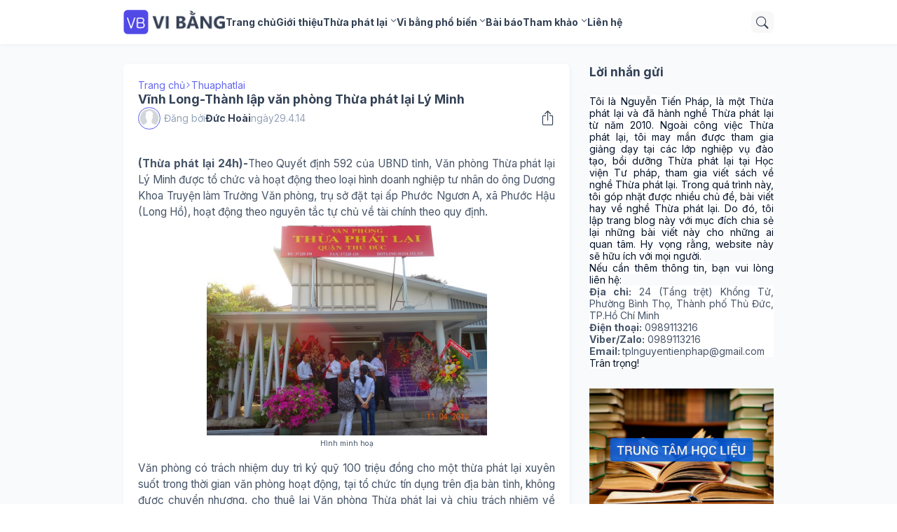

--- FILE ---
content_type: text/html; charset=UTF-8
request_url: http://www.vibangthuaphatlai.vn/2014/04/vinh-long-thanh-lap-van-phong-thua-phat.html
body_size: 45964
content:
<!DOCTYPE html>
<html class='ltr' dir='ltr' lang='vi' xmlns='http://www.w3.org/1999/xhtml' xmlns:b='http://www.google.com/2005/gml/b' xmlns:data='http://www.google.com/2005/gml/data' xmlns:expr='http://www.google.com/2005/gml/expr'>
<head>
<meta content='blogger' name='generator'/>
<meta content='text/html; charset=UTF-8' http-equiv='Content-Type'/>
<meta content='width=device-width, initial-scale=1, minimum-scale=1, user-scalable=yes' name='viewport'/>
<!-- DNS Prefetch -->
<link href='//fonts.googleapis.com' rel='preconnect'/>
<link crossorigin='' href='//fonts.gstatic.com' rel='preconnect'/>
<link href='//cdnjs.cloudflare.com' rel='preconnect'/>
<link href='//blogger.googleusercontent.com' rel='dns-prefetch'/>
<link href='//1.bp.blogspot.com' rel='dns-prefetch'/>
<link href='//2.bp.blogspot.com' rel='dns-prefetch'/>
<link href='//3.bp.blogspot.com' rel='dns-prefetch'/>
<link href='//4.bp.blogspot.com' rel='dns-prefetch'/>
<link href='//www.blogger.com' rel='dns-prefetch'/>
<!-- Site Info -->
<title>Vĩnh Long-Thành lập văn phòng Thừa phát lại Lý Minh</title>
<meta content='Chuyên trang về vi bằng thừa phát lại, giải đáp mọi câu hỏi về vi bằng thừa phát lại: mua bán, xây dựng, đòi nợ' name='description'/>
<link href='http://www.vibangthuaphatlai.vn/2014/04/vinh-long-thanh-lap-van-phong-thua-phat.html' rel='canonical'/>
<link href='http://www.vibangthuaphatlai.vn/favicon.ico' rel='icon' type='image/x-icon'/>
<meta content='#1e293b' name='theme-color'/>
<!-- Open Graph Meta Tags -->
<meta content='vi' property='og:locale'/>
<meta content='article' property='og:type'/>
<meta content='Vĩnh Long-Thành lập văn phòng Thừa phát lại Lý Minh' property='og:title'/>
<meta content='Vi bằng Thừa phát lại | Hotline: 0989 113 216' property='og:site_name'/>
<meta content='Chuyên trang về vi bằng thừa phát lại, giải đáp mọi câu hỏi về vi bằng thừa phát lại: mua bán, xây dựng, đòi nợ' property='og:description'/>
<meta content='http://www.vibangthuaphatlai.vn/2014/04/vinh-long-thanh-lap-van-phong-thua-phat.html' property='og:url'/>
<meta content='https://blogger.googleusercontent.com/img/b/R29vZ2xl/AVvXsEhAr1Evda1wlUPf7LUxSTs1JzSLLJIauZLc4LPOaUHWmYzFqQ08mdkHyrO6Wsw3eUaeKunnU0YNNvpqH2cANL5jm2gqNAfAkUPq9du3MqFLqKO0LYkStNa2GIvs7ozp4rnyXJAm65ORjZw/w1600/DSC00301.jpg' property='og:image'/>
<!-- Twitter Meta Tags -->
<meta content='summary_large_image' name='twitter:card'/>
<!-- Feed Links -->
<link rel="alternate" type="application/atom+xml" title="Vi bằng Thừa phát lại | Hotline: 0989 113 216 - Atom" href="http://www.vibangthuaphatlai.vn/feeds/posts/default" />
<link rel="alternate" type="application/rss+xml" title="Vi bằng Thừa phát lại | Hotline: 0989 113 216 - RSS" href="http://www.vibangthuaphatlai.vn/feeds/posts/default?alt=rss" />
<link rel="service.post" type="application/atom+xml" title="Vi bằng Thừa phát lại | Hotline: 0989 113 216 - Atom" href="https://www.blogger.com/feeds/6621493370598235543/posts/default" />

<link rel="alternate" type="application/atom+xml" title="Vi bằng Thừa phát lại | Hotline: 0989 113 216 - Atom" href="http://www.vibangthuaphatlai.vn/feeds/6038612627537780510/comments/default" />
<!-- Google Fonts -->
<link href='http://fonts.googleapis.com/css2?family=Inter:ital,wght@0,400;0,500;0,600;0,700;1,400;1,500;1,600;1,700&display=swap' rel='stylesheet'/>
<!-- Bootstrap Icons -->
<link href='http://cdnjs.cloudflare.com/ajax/libs/bootstrap-icons/1.10.4/font/bootstrap-icons.min.css' rel='stylesheet'/>
<!-- Site Styles -->
<style id='page-skin-1' type='text/css'><!--
/*
-----------------------------------------------
Blogger Template Style
Name:         SeoFlex
Version:      1.0.0 - Free
Author:       Pro Blogger Templates
Author Url:   http://probloggertemplates.com/
-----------------------------------------------*/
/*-- CSS Variables --*/
:root{
--body-font:Inter, sans-serif;
--menu-font:Inter, sans-serif;
--title-font:Inter, sans-serif;
--text-font:Inter, sans-serif;
--icon-font:"bootstrap-icons", bootstrap-icons;
--container:66.25rem;
--sidebar:18.75rem;
--main-gap:2rem;
--body-bg-color:#ffffff;
--body-bg:#ffffff none repeat fixed top left;
--outer-bg:#f8fafc;
--widget-bg:#ffffff;
--accent-color:#6366f1;
--accent-color-lite:#6366f180;
--title-color:#334155;
--title-hover-color:#6366f1;
--text-color:#475569;
--summary-color:#051329;
--meta-color:#94a3b8;
--header:4.5rem;
--header-bg:#ffffff;
--header-color:#334155;
--header-hover-color:#6366f1;
--submenu-bg:#ffffff;
--submenu-color:#334155;
--submenu-hover-color:#6366f1;
--footer-bg:#334155;
--footer-color:#f8fafc;
--footer-hover-color:#6366f1;
--footer-text-color:#cbd5e1;
--footerbar-bg:#1e293b;
--footerbar-color:#f8fafc;
--footerbar-hover-color:#6366f1;
--modal-bg:var(--widget-bg);
--title-weight:700;
--white-color:#fff;
--gray-bg:#1e293b08;
--overlay-bg:#1e293b80;
--border-color:#1e293b0d;
--shadow:1px 1px 5px 0 #1e293b0d;
--radius:0.5rem;
}
html.rtl{
--body-font:Cairo, sans-serif;
--menu-font:Cairo, sans-serif;
--title-font:Cairo, sans-serif;
--text-font:Cairo, sans-serif;
}
/*-- Reset CSS --*/
html,body,a,abbr,acronym,address,applet,b,big,blockquote,caption,center,cite,code,dd,del,dfn,div,dl,dt,em,fieldset,font,form,input,button,h1,h2,h3,h4,i,iframe,img,ins,kbd,label,legend,li,object,p,pre,q,s,samp,small,span,strike,strong,sub,sup,table,tbody,td,tfoot,th,thead,tr,tt,u,ul,var{padding:0;margin:0;border:0;vertical-align:baseline;background:0 0;text-decoration:none}dl,ul{list-style-position:inside;list-style:none}ul li{list-style:none}caption{text-align:center}img{border:none;position:relative}a,a:visited{text-decoration:none}.clearfix{clear:both}.section,.widget,.widget ul{margin:0;padding:0}a{color:var(--accent-color)}a img{border:0}abbr{text-decoration:none}.separator a{text-decoration:none!important;clear:none!important;float:none!important;margin-left:0!important;margin-right:0!important}#Navbar1,#navbar-iframe,.widget-item-control,a.quickedit,.home-link,.feed-links{display:none!important}.center{display:table;margin:0 auto;position:relative}.widget > h2,.widget > h3{display:none}.widget iframe,.widget img{max-width:100%}button,input,select,textarea{background:transparent;font-family:var(--body-font);font-weight:normal;-webkit-appearance:none;-moz-appearance:none;appearance:none;outline:none;border:0;border-radius:0}button{cursor:pointer}input[type="search"]::-webkit-search-cancel-button{-webkit-appearance:none}.rtl{direction:rtl}iframe[src*="youtube.com"]{width:100%;height:auto;aspect-ratio:16/9}
/*-- Main CSS --*/
*{box-sizing:border-box}
*:after,*:before{display:inline-block;font-family:var(--icon-font);font-weight:200;font-style:normal;box-sizing:border-box}
html{position:relative;font-size:14px;word-break:break-word;word-wrap:break-word;text-rendering:optimizeLegibility;-webkit-font-smoothing:antialiased;-webkit-text-size-adjust:100%}
body{position:relative;background:var(--body-bg);background-color:var(--body-bg-color);font-family:var(--body-font);font-size:1.0rem;color:var(--text-color);font-weight:400;font-style:normal;line-height:1.25rem}
h1,h2,h3,h4{font-family:var(--title-font);font-weight:var(--title-weight)}
a,input,textarea,button{transition:all .0s ease}
.site-outer{display:flex;flex-direction:column;justify-content:flex-start;position:relative;overflow:hidden;width:100%;max-width:100%;background:var(--outer-bg);margin:0 auto;padding:0}
.is-boxed .site-outer{width:calc(var(--container) + (var(--main-gap) * 2));max-width:100%;box-shadow:0 0 15px #1e293b0d}
.container{position:relative}
.row-x1{width:var(--container);max-width:100%}
.flex-c{display:flex;justify-content:center}
.flex-col{display:flex;flex-direction:column}
.flex-sb{display:flex;justify-content:space-between}
.content-wrap{position:relative;margin:var(--main-gap) 0 0}
.is-left .content-wrap > .container,.rtl .is-right .content-wrap > .container{flex-direction:row-reverse}
.rtl .is-left .content-wrap > .container{flex-direction:row}
.pbtStickySidebar:before,.pbtStickySidebar:after{content:"";display:table;clear:both}
.main-wrap{position:relative;width:calc(100% - (var(--sidebar) + var(--main-gap)))}
.no-sidebar .main-wrap{width:100%}
.sidebar-wrap{position:relative;width:var(--sidebar)}
.no-sidebar .sidebar-wrap{display:none}
.post{transition:transform .25s ease}
.post:hover{transform:translateY(-0.25rem)}
.entry-thumbnail,.entry-avatar,.comments .avatar-image-container{display:block;position:relative;overflow:hidden;background:var(--gray-bg);z-index:5;border-radius:var(--radius)}
.thumbnail,.avatar{display:block;position:relative;width:100%;height:100%;background-size:cover;background-position:center center;background-repeat:no-repeat;z-index:1;transform-origin:center;opacity:0;transition:opacity .35s ease}
.thumbnail.pbt-lazy,.avatar.pbt-lazy{opacity:1}
[class*="yt-img"]:after{display:flex;align-items:center;justify-content:center;content:"\f4f4";position:absolute;right:50%;bottom:50%;width:2.5rem;height:2rem;background:var(--accent-color);font-size:1.25rem;color:var(--white-color);text-shadow:2px 2px 0 rgba(0,0,0,.05);z-index:3;border-radius:var(--radius);transform:translate(50%,50%)}
.yt-img\:x1:after{transform:translate(50%,50%) scale(1.1)}
.yt-img\:x2:after{transform:translate(50%,50%) scale(.95)}
.yt-img\:x3:after{transform:translate(50%,50%) scale(.75)}
.yt-img\:x4:after{transform:translate(50%,50%) scale(.65)}
.entry-header{display:flex;flex-direction:column;gap:0.25rem}
.entry-header .entry-tag{font-size:0.75rem;color:var(--accent-color);font-weight:700;text-transform:uppercase}
.entry-title{color:var(--title-color);line-height:1.35em}
.entry-title a{display:-webkit-box;-webkit-line-clamp:3;-webkit-box-orient:vertical;overflow:hidden;color:var(--title-color)}
.entry-title a:hover{color:var(--title-hover-color)}
.entry-meta{display:flex;flex-wrap:wrap;gap:0.25rem;font-size:0.75rem;color:var(--meta-color);line-height:1rem}
.entry-meta > span{display:flex;gap:0.25rem}
.entry-meta .author-name{color:var(--title-color);font-weight:600}
.excerpt{font-family:var(--text-font);font-size:1.0rem;color:var(--summary-color);line-height:1.25rem}
.cs .entry-inner{display:block;position:relative;width:100%;height:100%;overflow:hidden;z-index:10;box-shadow:var(--shadow);border-radius:var(--radius)}
.cs .entry-thumbnail{width:100%;height:100%}
.cs .entry-thumbnail:before{content:"";position:absolute;top:0;left:0;right:0;bottom:0;background:linear-gradient(0deg,#1e293b 0%,#1e293b1a 100%);-webkit-backface-visibility:hidden;backface-visibility:hidden;z-index:2;opacity:.5;transition:opacity .25s ease}
.cs .yt-img:after{top:1.5rem;right:1.5rem;transform:translate(0)}
.rtl .cs .yt-img:after{left:1.5rem;right:unset}
.cs .entry-header{position:absolute;left:0;bottom:0;width:100%;background:linear-gradient(0deg,#1e293ba6 0%,#1e293b00 100%);overflow:hidden;text-shadow:0 1px 2px rgba(0,0,0,.1);z-index:10;padding:1.5rem;gap:0.5rem}
.cs .entry-tag{display:flex;align-items:center;position:absolute;top:1.5rem;left:1.5rem;max-width:fit-content;height:1.5rem;background:var(--accent-color);font-size:0.75rem;color:var(--white-color);font-weight:500;z-index:10;padding:0 0.5rem;margin:0 0 0.25rem;border-radius:var(--radius)}
.rtl .cs .entry-tag{left:unset;right:1.5rem}
.cs .entry-title{display:-webkit-box;overflow:hidden;-webkit-line-clamp:3;-webkit-box-orient:vertical;color:var(--white-color)}
.cs .entry-meta,.cs .entry-meta .author-name{color:#e2e8f0}
.cs .entry-meta .author-name{font-weight:600}
.btn{position:relative;font-weight:400;line-height:1;border-radius:var(--radius)}
.btn:focus{box-shadow:0 0 0 2px var(--accent-color-lite)}
.loader{display:flex;align-items:center;justify-content:center;position:relative;width:100%;height:100%;font-size:2.25rem}
.spinner{width:1em;height:1em;z-index:2;animation:rotate 2s linear infinite}
.spinner .path{fill:none;stroke-width:0.188rem;stroke:var(--accent-color);stroke-linecap:round;animation:dash 1.5s ease-in-out infinite}
@keyframes rotate{100%{transform:rotate(360deg)}}
@keyframes dash{0%{stroke-dasharray:1,150;stroke-dashoffset:0}50%{stroke-dasharray:90,150;stroke-dashoffset:-35}100%{stroke-dasharray:90,150;stroke-dashoffset:-124}}
.error-msg{display:flex;align-items:center;color:var(--meta-color);padding:1.5rem 0;font-weight:400}
.overlay-bg{visibility:hidden;opacity:0;position:fixed;top:0;left:0;right:0;bottom:0;background:var(--overlay-bg);-webkit-backdrop-filter:blur(2px);backdrop-filter:blur(2px);z-index:1000;margin:0;transition:all .25s ease}
.overlay-bg.ms17{transition:all .17s ease}
.social a:before{text-shadow:3px 2px 0 rgba(0,0,0,.05)}
.social .blogger a:before{content:"\f1a6"}
.social .rss a:before{content:"\f521"}
.social .share a:before{content:"\f52d"}
.social .email a:before{content:"\f32c"}
.social .website a:before{content:"\f3ef"}
.social .external-link a:before{content:"\f1c5"}
.color .blogger a{color:#1a73e8}
.color .blogger a{color:#ff5722}
.color .apple a{color:#333}
.color .amazon a{color:#fe9800}
.color .microsoft a{color:#0067B8}
.color .facebook a,.color .facebook-f a{color:#3b5999}
.color .twitter a{color:#00acee}
.color .youtube a{color:#e60023}
.color .instagram a{color:#dd277b;--instagram:linear-gradient(15deg,#ffb13d,#dd277b,#4d5ed4)}
.color .pinterest a,.color .pinterest-p a{color:#e60023}
.color .dribbble a{color:#ea4c89}
.color .linkedin a{color:#0077b5}
.color .twitch a{color:#9147ff}
.color .rss a{color:#ffc200}
.color .skype a{color:#00aff0}
.color .stumbleupon a{color:#eb4823}
.color .vk a{color:#4a76a8}
.color .stack-overflow a{color:#f48024}
.color .github a{color:#24292e}
.color .soundcloud a{color:#ff7400}
.color .behance a{color:#191919}
.color .digg a{color:#1b1a19}
.color .delicious a{color:#0076e8}
.color .codepen a{color:#000}
.color .flipboard a{color:#f52828}
.color .reddit a{color:#ff4500}
.color .whatsapp a{color:#3fbb50}
.color .messenger a{color:#0084ff}
.color .snapchat a{color:#ffe700}
.color .telegram a{color:#179cde}
.color .steam a{color:#112c5b}
.color .discord a{color:#7289da}
.color .quora a{color:#b92b27}
.color .tiktok a{color:#fe2c55}
.color .line a{color:#07b53b}
.color .share a{color:var(--meta-color)}
.color .email a{color:#888}
.color .website a{color:var(--title-color)}
.color .external-link a{color:var(--title-color)}
.site-header{position:relative;z-index:50;box-shadow:var(--shadow)}
.main-header,.header-inner,.header-header{float:left;width:100%;height:var(--header);background:var(--header-bg)}
.header-inner{background:transparent}
.header-inner.is-fixed{position:fixed;top:calc(0% - (var(--header) * 2));left:0;width:100%;z-index:990;backface-visibility:hidden;visibility:hidden;opacity:0;transform:translate3d(0,0,0);transition:all .35s ease-in-out}
.header-inner.is-fixed.show{visibility:visible;opacity:1;transform:translate3d(0,calc(var(--header) * 2),0)}
.is-fixed .header-header{box-shadow:var(--shadow)}
.is-boxed .header-header{float:none;width:calc(var(--container) + (var(--main-gap) * 2));max-width:100%;margin:0 auto}
.header-items{position:relative;display:flex;flex-wrap:wrap;justify-content:space-between}
.flex-left{display:flex;align-items:center;gap:var(--main-gap);z-index:15}
.flex-right{display:flex;align-items:center;position:absolute;top:0;right:0;height:var(--header);z-index:15}
.rtl .flex-right{left:0;right:unset}
.main-logo{display:flex;align-items:center;flex-shrink:0;height:var(--header);overflow:hidden}
.main-logo img{display:block;max-height:2.5rem}
.main-logo .title{max-width:100%;font-family:var(--title-font);font-size:1.5rem;color:var(--header-color);line-height:2.5rem;font-weight:var(--title-weight);overflow:hidden;white-space:nowrap;text-overflow:ellipsis}
.main-logo .title a{color:var(--header-color)}
.main-logo .title a:hover{color:var(--header-hover-color)}
.main-logo #h1-off{display:none;visibility:hidden}
#main-menu{z-index:10;transition:all .17s ease}
#main-menu .widget,#main-menu .widget > .widget-title{display:none}
#main-menu .widget.is-ready{display:block}
.main-nav{display:flex;height:var(--header);gap:1.5rem}
.main-nav > li{position:relative;display:flex;flex-shrink:0}
.main-nav > li > a{display:flex;align-items:center;font-family:var(--menu-font);font-size:1rem;color:var(--header-color);font-weight:700}
.main-nav > li > a > i{margin:0 0.25rem 0 0}
.rtl .main-nav > li > a > i{margin:0 0 0 0.25rem}
.main-nav > li > a > i[code]:before{content:attr(code)}
.main-nav .has-sub > a:after{content:"\f282";font-size:0.625rem;font-weight:700;margin:-0.25rem 0 0 0.25rem}
.rtl .main-nav .has-sub > a:after{margin:-0.25rem 0.25rem 0 0}
.main-nav > li:hover > a{color:var(--header-hover-color)}
.main-nav .sub-menu,.main-nav .ul{position:absolute;left:0;top:calc(var(--header) - 0.5rem);width:11.25rem;background:var(--submenu-bg);z-index:99999;padding:0.5rem 0;box-shadow:var(--shadow),0 10px 15px -3px #1e293b0d;border-radius:var(--radius);backface-visibility:hidden;visibility:hidden;opacity:0;transform:translate3d(0,0.5rem,0)}
.rtl .main-nav .sub-menu,.rtl .main-nav .ul{left:auto;right:0}
.main-nav .sub-menu.sm-1{left:-1.0rem}
.rtl .main-nav .sub-menu.sm-1{left:unset;right:-1.0rem}
.main-nav .sub-menu.sm-2{top:-0.5rem;left:100%;transform:translate3d(-0.5rem,0,0)}
.rtl .main-nav .sub-menu.sm-2{left:unset;right:100%;transform:translate3d(0.5rem,0,0)}
.main-nav .sub-menu li{position:relative;display:block}
.main-nav .sub-menu li a{display:flex;justify-content:space-between;font-size:1.0rem;color:var(--submenu-color);padding:0.5rem 1rem}
.main-nav .sub-menu li:hover > a{color:var(--submenu-hover-color)}
.main-nav .sub-menu > .has-sub > a:after{content:"\f285";margin:0}
.rtl .main-nav .sub-menu > .has-sub > a:after{content:"\f284"}
.main-nav .sub-menu,.main-nav .ul{transition:all .17s ease}
.main-nav li:hover > .sub-menu,.rtl .main-nav li:hover > .sub-menu,.main-nav li:hover .ul{backface-visibility:inherit;visibility:visible;opacity:1;transform:translate3d(0,0,0)}
.mobile-menu-toggle{display:none;align-items:center;height:2.25rem;font-size:1.625rem;color:var(--header-color);padding:0 1.125rem}
.mobile-menu-toggle:after{content:"\f479";transform:scaleX(1.2)}
.mobile-menu-toggle:hover{color:var(--header-hover-color)}
.toggle-wrap{display:flex;align-items:center;gap:0.75rem;background:var(--header-bg);z-index:20}
.toggle-wrap .search-toggle{display:flex;align-items:center;justify-content:center;width:2.25rem;height:2.25rem;background:var(--gray-bg);font-size:1.25rem;color:var(--header-color);border-radius:var(--radius)}
.toggle-wrap .search-toggle:before{content:"\f52a"}
.toggle-wrap .search-toggle:hover{color:var(--header-hover-color)}
.main-search{display:flex;flex-direction:column;position:fixed;top:1.5rem;left:50%;width:30rem;max-width:calc(100% - 3rem);max-height:calc(100% - 3rem);background:var(--modal-bg);overflow:hidden;z-index:1010;border-radius:var(--radius);box-shadow:var(--shadow),0 10px 15px -3px #1e293b0d;visibility:hidden;opacity:0;transform:translate3d(-50%,50%,0);transition:all .17s ease}
.main-search .search-form{display:flex;width:100%;height:4rem;flex-shrink:0}
.main-search .search-input{flex:1;width:100%;font-size:1rem;color:var(--title-color);font-weight:400;padding:0 1.5rem}
.main-search .search-input::placeholder{color:var(--title-color);opacity:.65}
.main-search .search{display:flex;align-items:center;font-size:1.25rem;color:var(--title-color);padding:0 1.5rem;opacity:.65}
.main-search .search:before{content:"\f52a"}
.main-search .search:hover{opacity:1}
.search-content{display:none;flex-direction:column;justify-content:space-between;gap:1.5rem;height:calc(100% - 4rem);overflow:hidden;padding:1.5rem;border-top:1px solid var(--border-color)}
.search-content.visible{display:flex}
.search-results{flex:1;overflow:hidden}
.search-results.scroll{overflow-y:auto;-webkit-overflow-scrolling:touch}
.search-items{display:grid;grid-template-columns:1fr;gap:1.5rem}
@keyframes fadeInUp{0%{opacity:0;transform:translate3d(0,0.25rem,0)}100%{opacity:1;transform:translate3d(0,0,0)}}
.search-items .post{display:flex;gap:1rem;animation:fadeInUp .5s ease;transform:none}
.search-items .entry-thumbnail{width:6.875rem;height:5.125rem;border-radius:var(--radius)}
.search-items .entry-header{flex:1;align-self:center}
.search-items .entry-title{font-size:1rem}
.search-items .entry-title a{-webkit-line-clamp:2}
.main-search .view-all{display:flex;align-items:center;justify-content:center;gap:0.5rem;flex-shrink:0;height:2.5rem;background:var(--accent-color);font-size:1rem;color:var(--white-color);padding:0 1.5rem}
.main-search .view-all:after{content:"\f138"}
.rtl .main-search .view-all:after{content:"\f12f"}
.main-search .view-all:hover{opacity:.9}
.search-content .loader{height:4.5rem}
.search-content .error-msg{justify-content:center;height:4.5rem;padding:0}
.search-on .overlay-bg{cursor:url("data:image/svg+xml,%3Csvg xmlns='http://www.w3.org/2000/svg' width='24' height='24' fill='%23ffffff' viewBox='0 0 16 16'%3E%3Cpath d='M2.146 2.854a.5.5 0 1 1 .708-.708L8 7.293l5.146-5.147a.5.5 0 0 1 .708.708L8.707 8l5.147 5.146a.5.5 0 0 1-.708.708L8 8.707l-5.146 5.147a.5.5 0 0 1-.708-.708L7.293 8 2.146 2.854Z'/%3E%3C/svg%3E"),auto;visibility:visible;opacity:1}
.search-on .main-search{backface-visibility:inherit;visibility:visible;opacity:1;transform:translate3d(-50%,0,0)}
.slide-menu{display:none;flex-direction:column;justify-content:flex-start;position:fixed;width:18.75rem;height:100%;top:0;left:0;bottom:0;background:var(--widget-bg);overflow:hidden;z-index:1010;left:0;-webkit-transform:translate3d(-100%,0,0);transform:translate3d(-100%,0,0);visibility:hidden;box-shadow:0 0 15px #1e293b1a;transition:all .25s ease}
.rtl .slide-menu{left:unset;right:0;-webkit-transform:translate3d(100%,0,0);transform:translate3d(100%,0,0)}
.menu-on .slide-menu,.rtl .menu-on .slide-menu{-webkit-transform:translate3d(0,0,0);transform:translate3d(0,0,0);visibility:visible}
.slide-menu-header{display:flex;align-items:center;justify-content:space-between;height:var(--header);background:var(--header-bg);overflow:hidden;box-shadow:var(--shadow)}
.mobile-logo{display:flex;flex:1;width:100%;overflow:hidden;padding:0 0 0 1.25rem}
.rtl .mobile-logo{padding:0 1.25rem 0 0}
.mobile-logo .homepage{max-width:100%;font-size:1.5rem;color:var(--header-color);line-height:2.5rem;font-weight:700;overflow:hidden;white-space:nowrap;text-overflow:ellipsis}
.mobile-logo .homepage:hover{color:var(--header-hover-color)}
.mobile-logo .logo-img img{display:block;width:auto;max-width:100%;height:auto;max-height:2.5rem}
.hide-mobile-menu{display:flex;align-items:center;height:100%;color:var(--header-color);font-size:1.375rem;z-index:20;padding:0 1.25rem}
.hide-mobile-menu:before{content:"\f659"}
.hide-mobile-menu:hover{color:var(--header-hover-color)}
.slide-menu-flex{display:flex;height:calc(100% - var(--header));flex-direction:column;justify-content:space-between;overflow:hidden;overflow-y:auto;-webkit-overflow-scrolling:touch}
.mobile-menu{padding:1.25rem}
.mobile-menu ul li a{display:block;font-family:var(--menu-font);font-size:1.125rem;color:var(--title-color);padding:0.75rem 0}
.mobile-menu > ul > li > a{font-weight:700}
.mobile-menu > ul > li > a > i{margin:0 0.25rem 0 0}
.rtl .mobile-menu > ul > li > a > i{margin:0 0 0 0.25rem}
.mobile-menu .sub-menu{display:none;overflow:hidden;padding:0 0 0 1rem}
.rtl .mobile-menu .sub-menu{padding:0 1rem 0 0}
.mobile-menu .has-sub li a{font-size:1rem;opacity:.75}
.mobile-menu .has-sub > a{display:flex;justify-content:space-between}
.mobile-menu .has-sub > a:has(i, svg, symbol){display:grid;grid-template-columns:auto 1fr auto}
.mobile-menu .has-sub > a:after{content:"\f282";font-size:1.125rem}
.mobile-menu .has-sub.expanded > a:after{content:"\f286"}
.mobile-menu ul li a:hover{color:var(--title-hover-color)}
.mm-footer{gap:1rem;padding:1.25rem}
.mm-footer ul{display:flex;flex-wrap:wrap;gap:0.5rem 1rem}
.mm-footer .social a{font-size:1rem}
.mm-footer .social a:before{text-shadow:2px 2px 0 var(--gray-bg)}
.mm-footer .social a:hover{opacity:.9}
.mm-footer .footer-links a{font-size:1.0rem;color:var(--title-color)}
.mm-footer .footer-links a:hover{color:var(--title-hover-color)}
.featured .widget{display:none;margin:var(--main-gap) 0 0;--height:19.75rem}
.featured .widget.PopularPosts{display:block}
.featured-items{display:grid;grid-template-columns:repeat(3,1fr);align-items:start;gap:1rem;width:100%}
.featured-items .post{height:var(--height)}
.featured-items .cs .entry-thumbnail{width:100%;height:100%}
.featured-items .cs.entry-header{padding:1.25rem}
.featured-items .cs .entry-title{font-size:1.375rem}
.title-wrap{position:relative;display:flex;align-items:center;justify-content:space-between;margin:0 0 1.5rem}
.title-wrap .title{display:flex;align-items:center;position:relative;font-size:1.25rem;color:var(--title-color);line-height:1.75rem}
.title-wrap .title-link{display:flex;align-items:center;flex-shrink:0;gap:0.25rem;font-size:1.0rem;color:var(--accent-color)}
.title-wrap .title-link:after{content:"\f138"}
.rtl .title-wrap .title-link:after{content:"\f12f"}
.title-wrap .title-link:hover{opacity:.9}
.list-items{display:grid;grid-template-columns:1fr;gap:1rem}
.list-items .post{display:flex;gap:1.5rem;background:var(--widget-bg);padding:1rem;box-shadow:var(--shadow);border-radius:var(--radius)}
.list-items .entry-thumbnail{width:17.5rem;height:13.125rem}
.list-items .entry-header{flex:1;align-self:center;gap:0.5rem}
.list-items .entry-title{font-size:1.25rem}
.list-items .entry-meta{font-size:1.0rem;line-height:1.25rem}
.grid-items{display:grid;grid-template-columns:1fr 1fr;gap:1rem}
.grid-items .post{display:flex;flex-direction:column;gap:1rem;background:var(--widget-bg);padding:1rem;box-shadow:var(--shadow);border-radius:var(--radius)}
.grid-items .entry-thumbnail{width:100%;height:13.75rem}
.grid-items .entry-header{gap:0.5rem}
.grid-items .entry-title{font-size:1.25rem}
.grid-items .entry-meta{font-size:1.0rem;line-height:1.25rem}
.queryMessage .query-info{display:flex;align-items:center;font-family:var(--title-font);font-size:1.25rem;color:var(--title-color);font-weight:var(--title-weight);line-height:1.75rem;margin:0 0 1.5rem}
.no-posts .queryMessage .query-info{margin:0}
.queryEmpty{font-size:1.0rem;color:var(--meta-color);text-align:center;margin:3rem 0}
.index-post-wrap .post.ad-type{display:block;background:transparent;padding:0;box-shadow:none;border-radius:0;transform:none}
@keyframes pbtFadeInUp{0%{opacity:0;transform:translate3d(0,0.625rem,0)}100%{opacity:1;transform:translate3d(0,0,0)}}
.index-post-wrap .post.fadeInUp{animation:pbtFadeInUp .5s ease}
.item-post-inner{background:var(--widget-bg);padding:1.5rem;box-shadow:var(--shadow);border-radius:var(--radius)}
.item-post .post-header{gap:1rem}
#breadcrumb{display:flex;align-items:center;gap:0.25rem;font-size:1.0rem;color:var(--accent-color)}
#breadcrumb a{color:currentColor}
#breadcrumb a:hover{opacity:.9}
#breadcrumb .sep:after{content:"\f285";font-size:0.625rem;font-style:normal;font-weight:700}
.rtl #breadcrumb .sep:after{content:"\f284"}
.item-post h1.entry-title{font-size:1.25rem}
.post-header .entry-meta{flex-wrap:nowrap;justify-content:space-between;gap:0;font-size:1.0rem;line-height:1.25rem}
.entry-meta .align-left,.entry-meta .align-right{display:flex;align-items:center}
.entry-meta .entry-avatar{flex-shrink:0;width:2.25rem;height:2.25rem;overflow:hidden;padding:0.125rem;margin:0 0.375rem 0 0;border:1px solid var(--accent-color);border-radius:50%}
.rtl .entry-meta .entry-avatar{margin:0 0 0 0.375rem}
.entry-meta .avatar{z-index:2;border-radius:50%}
.entry-meta .al-items{display:flex;flex-wrap:wrap;gap:0.25rem}
.post-header .entry-meta .entry-author,.post-header .entry-meta .entry-time{display:flex;gap:0.25rem}
.post-header .entry-meta .author-name{font-weight:700}
.share-toggle{display:flex;align-items:center;justify-content:flex-end;width:2.25rem;height:2.25rem;font-size:1.5rem;color:var(--title-color)}
.share-toggle:before{content:"\f1c6"}
.share-toggle:hover{color:var(--title-hover-color)}
.entry-content-wrap{padding:1.5rem 0 0}
#post-body{position:relative;font-family:var(--text-font);font-size:1.1rem;color:var(--text-color);line-height:1.5em}
.post-body p{margin-bottom:1.5rem}
.post-body h1,.post-body h2,.post-body h3,.post-body h4{font-size:1.1rem;color:var(--title-color);line-height:1.35em;margin:0 0 1rem}
.post-body h1{font-size:1.15rem}
.post-body h2{font-size:1.875rem}
.post-body h3{font-size:1.5rem}
.post-body img{height:auto!important}
blockquote{position:relative;background:var(--gray-bg);color:var(--title-color);font-style:normal;padding:1.5rem;margin:0;border-radius:var(--radius)}
blockquote:before{position:absolute;top:0.75rem;left:0.75rem;content:"\f6b0";font-size:3rem;color:var(--title-color);font-style:normal;line-height:1;opacity:.05}
.rtl blockquote:before{left:unset;right:0.75rem}
.post-body ul,.post-body ol{padding:0 0 0 1.5rem;margin:0}
.rtl .post-body ul,.rtl .post-body ol{padding:0 1.5rem 0 0}
.post-body ul ul,.post-body ul ol,.post-body ol ol,.post-body ol ul,.post-body li + li{margin:0.75rem 0 0}
.post-body ul li,.post-body ol li{list-style:none}
.post-body ul li:before{content:"\f287";font-size:0.375rem;line-height:1rem;vertical-align:middle;margin:0 0.375rem 0 0}
.post-body ul li ul li:before{content:"\f28a"}
.rtl .post-body ul li:before{margin:0 0 0 0.375rem}
.post-body ol{counter-reset:pbt}
.post-body ol > li{counter-increment:pbt;list-style:none}
.post-body ol > li:before{content:counters(pbt,".")".";font-family:inherit;font-size:1em;margin:0 0.375em 0 0}
.rtl .post-body ol > li:before{margin:0 0 0 0.375em}
.post-body u{text-decoration:underline}
.post-body strike{text-decoration:line-through}
.post-body sup{vertical-align:super}
.post-body a{color:var(--accent-color)}
.post-body a:hover{text-decoration:underline}
.post-body .button{display:inline-block;height:2.5rem;background:var(--accent-color);font-family:var(--body-font);font-size:1rem;color:var(--white-color);line-height:2.5rem;text-align:center;text-decoration:none!important;cursor:pointer;padding:0 1.5rem;margin:0 0.5rem 0.5rem 0}
.rtl .post-body .button{margin:0 0 0.5rem 0.5rem}
.post-body .button.x2{height:3rem;font-size:1rem;line-height:3rem}
.post-body .button.is-c,.rtl.post-body .button.is-c{margin:0 0.25rem 0.5rem}
.post-body .button[disabled]{opacity:.5}
.post-body .button:not([disabled]):hover{opacity:.9}
.post-body .button.color:focus{box-shadow:0 0 0 2px var(--border-color)}
.post-body .button.x2 span{display:inline-block;background:rgba(255,255,255,.08);font-size:1.0rem;line-height:1;padding:0.25rem 0.5rem;margin:0 0 0 1.5rem;border-radius:var(--radius)}
.rtl .post-body .button.x2 span{margin:0 1.5rem 0 0}
.post-body .button:before{font-size:1rem;font-style:normal;vertical-align:middle;margin:0 0.5rem 0 0}
.rtl .post-body .button:before{margin:0 0 0 0.5rem}
.post-body .btn.x2:before{font-size:1.125rem}
.post-body .btn.preview:before{content:"\f33e"}
.post-body .btn.download:before{content:"\f294"}
.post-body .btn.link:before{content:"\f470"}
.post-body .btn.cart:before{content:"\f23d"}
.post-body .btn.info:before{content:"\f430"}
.post-body .btn.share:before{content:"\f52d"}
.post-body .btn.contact:before{content:"\f32c"}
.post-body .btn.phone:before{content:"\f5b4"}
.post-body .btn.gift:before{content:"\f3eb"}
.post-body .btn.whatsapp:before{content:"\f618"}
.post-body .btn.paypal:before{content:"\f662"}
.post-body .btn.telegram:before{content:"\f5b3"}
.post-body .btn.continue:before{content:"\f138"}
.rtl .post-body .btn.continue:before{content:"\f12f"}
.alert-message{display:block;position:relative;background:#22c55e15;color:#22c55e;overflow:hidden;padding:1.5rem;border-radius:var(--radius)}
.alert-message.alert-info{background:#3b82f615;color:#3b82f6}
.alert-message.alert-warning{background:#eab30815;color:#eab308}
.alert-message.alert-error{background:#ef444415;color:#ef4444}
.alert-message:before{content:'\f26a';font-size:1rem;vertical-align:middle;margin:0 0.5rem 0 0}
.rtl .alert-message:before{margin:0 0 0 0.5rem}
.alert-message.alert-info:before{content:'\f430'}
.alert-message.alert-warning:before{content:'\f33a'}
.alert-message.alert-error:before{content:'\f622'}
.alert-message a:not(.btn){color:currentColor;text-decoration:underline}
.alert-message a:not(.btn):hover{opacity:.9}
.post-body table{width:100%;overflow-x:auto;text-align:left;border-collapse:collapse;border:1px solid var(--border-color)}
.rtl .post-body table{text-align:right}
.post-body table td,.post-body table th{padding:0.5rem 1rem;border:1px solid var(--border-color)}
.post-body table thead th{color:var(--title-color)}
table.tr-caption-container,table.tr-caption-container td,table.tr-caption-container th{line-height:1rem;padding:0;border:0}
table.tr-caption-container td.tr-caption{font-size:0.75rem;padding:0.25rem 0 0 0}
.post-body .contact-form-widget{display:table;width:100%;font-family:var(--body-font)}
.post-body .contact-form-form{grid-template-columns:1fr 1fr}
.post-body .contact-form-widget .cf-s{font-size:1rem}
.post-body .contact-form-email-message,.post-body .contact-form-button,.post-body .contact-form-form p{grid-column:1/3}
.post-body pre,pre.code-box{display:block;background:var(--gray-bg);font-family:monospace;font-size:1.0rem;color:var(--title-color);white-space:pre-wrap;line-height:1.25rem;padding:1.5rem;border:1px solid var(--border-color);border-radius:var(--radius)}
.post-body iframe[allowfullscreen]{height:auto;aspect-ratio:16/9}
.post-body .google-auto-placed{margin:1.5rem 0}
.entry-labels{display:flex;flex-wrap:wrap;gap:0.5rem;margin:1.5rem 0 0}
.entry-labels > *{display:flex;align-items:center;height:1.5rem;background:var(--gray-bg);font-size:0.75rem;color:var(--title-color);font-weight:500;padding:0 0.5rem;border-radius:var(--radius)}
.entry-labels span{background:var(--title-color);color:var(--widget-bg)}
.entry-labels a:hover{background:var(--accent-color);color:var(--white-color)}
.post-share{margin:1.5rem 0 0}
.share-a{display:flex;flex-wrap:wrap;align-items:start;gap:0.5rem}
.share-a .sl{display:flex;align-items:center;justify-content:center;width:2.5rem;height:2.5rem;background:currentColor;font-size:1.125rem;border-radius:var(--radius)}
.share-a .has-span .sl{display:flex;gap:0.5rem;width:auto;padding:0 1rem}
.share-a .sl:before{color:var(--white-color)}
.share-a .sl span{font-size:1.0rem;color:var(--white-color)}
.share-a .share-label .sl{position:relative;background:var(--widget-bg);font-size:1.125rem;color:var(--title-color);line-height:1;overflow:visible;margin:0 0.25rem 0 0;border:0.063rem solid var(--border-color)}
.rtl .share-a .share-label .sl{margin:0 0 0 0.25rem;transform:scaleX(-1)}
.share-a .share-label .sl:before,.share-a .share-label .sl:after{content:"";position:absolute;height:0;width:0;pointer-events:none;top:calc(50% - 0.375rem);right:-0.75rem;border:0.375rem solid transparent;border-left-color:var(--border-color)}
.share-a .share-label .sl:after{top:calc(50% - 0.375rem);right:-0.625rem;border:0.375rem solid transparent;border-left-color:var(--widget-bg)}
.share-a .share-label i:before{content:"\f52d"}
.share-a .show-more .sl{background:var(--gray-bg);font-size:1.5rem}
.share-a .show-more .sl:before{content:"\f64d";color:var(--meta-color)}
.share-a li:not(.share-label) .sl:hover{opacity:.9}
.share-modal{display:flex;flex-direction:column;position:fixed;top:50%;left:50%;width:27.5rem;max-width:calc(100% - 3rem);background:var(--modal-bg);overflow:hidden;z-index:1010;padding:1.5rem;box-shadow:var(--shadow),0 10px 15px -3px #1e293b0d;border-radius:var(--radius);visibility:hidden;opacity:0;transform:translate3d(-50%,0,0);transition:all .17s ease}
.modal-header{display:flex;align-items:center;justify-content:space-between;padding:0 0 1rem;margin:0 0 1rem;border-bottom:1px solid var(--border-color)}
.share-modal .title{font-family:var(--title-font);font-size:1rem;color:var(--title-color);font-weight:var(--title-weight);text-transform:capitalize}
.hide-modal{display:flex;font-size:1.375rem;color:var(--title-color)}
.hide-modal:before{content:"\f659"}
.hide-modal:hover{color:var(--title-hover-color)}
.share-b{display:grid;grid-template-columns:repeat(4,1fr);gap:1rem;margin:0 0 1.5rem}
.share-b a{display:flex;align-items:center;justify-content:center;height:2.5rem;background:currentColor;font-size:1.125rem;border-radius:var(--radius)}
.share-b a:before{color:var(--white-color)}
.share-b a:hover{opacity:.9}
.copy-link{display:flex;gap:0.75rem;position:relative;width:100%;height:2.5rem;margin:1rem 0 0}
.copy-link:before{content:"\f470";position:absolute;top:50%;left:1.25rem;font-size:1.375rem;color:var(--title-color);transform:translate(-50%,-50%)}
.rtl .copy-link:before{left:unset;right:1.25rem;transform:translate(50%,-50%)}
@keyframes copyOn{0%{opacity:0}100%{opacity:1}}
@keyframes copyOff{0%{opacity:0}100%{opacity:1}}
.copy-link.copied:before{content:"\f26f";color:#3fbb50;animation:copyOn .35s ease}
.copy-link.copied-off:before{animation:copyOff .35s ease}
.copy-link input{flex:1;width:100%;background:var(--gray-bg);font-size:1.0rem;color:var(--text-color);padding:0 1rem 0 2.5rem;border-radius:var(--radius)}
.rtl .copy-link input{padding:0 2.5rem 0 1rem}
.copy-link input:focus{box-shadow:0 0 0 2px var(--accent-color-lite)}
.copy-link button{display:flex;align-items:center;justify-content:center;max-width:fit-content;background:var(--accent-color);font-size:1rem;color:var(--white-color);padding:0 1.5rem}
.copy-link button:hover{opacity:.9}
.share-on .overlay-bg{visibility:visible;opacity:1}
.share-on .share-modal{visibility:visible;opacity:1;transform:translate3d(-50%,-50%,0)}
.p-widget{margin:var(--main-gap) 0 0}
.about-author{display:flex;gap:1rem;background:var(--widget-bg);padding:1.5rem;box-shadow:var(--shadow);border-radius:var(--radius)}
.about-author .author-avatar{width:4rem;height:4rem;border-radius:50%}
.author-description{flex:1;gap:0.5rem}
.about-author .author-title{font-size:1.25rem;color:var(--title-color);line-height:1.75rem}
.about-author .author-title a{color:var(--title-color)}
.about-author .author-title a:hover{color:var(--title-hover-color)}
.author-description .author-text{display:block;font-size:1rem;line-height:1.5rem}
.author-description .author-text br,.author-description .author-text a{display:none}
.author-links{display:flex;flex-wrap:wrap;gap:1rem}
.author-links a{display:block;font-size:1rem;color:var(--text-color)}
.author-links a:before{text-shadow:0.125rem 0.125rem 0 var(--gray-bg)}
.author-links a:hover{opacity:.9}
#related-posts{display:none}
.related-wrap .loader{height:11.25rem}
.related-items{display:grid;grid-template-columns:repeat(3,1fr);gap:1rem}
.related-items .post{display:flex;flex-direction:column;gap:0.5rem;background:var(--widget-bg);padding:1rem;box-shadow:var(--shadow);border-radius:var(--radius)}
.related-items .entry-thumbnail{width:100%;height:9.25rem}
.related-items .entry-title{font-size:1rem}
.blog-post-comments{display:none;flex-direction:column;background:var(--widget-bg);padding:1.5rem;box-shadow:var(--shadow);border-radius:var(--radius)}
.blog-post-comments.visible{display:flex}
.comments-header{gap:0.5rem;margin:0 0 1.5rem}
.no-comments.no-comment-form .comments-header,.comments-title{margin:0}
.comment-thread ol{padding:0;margin:0}
.comment-thread .comment{position:relative;list-style:none;padding:1.5rem;margin:1.5rem 0 0;border:1px solid var(--border-color);border-radius:var(--radius)}
.comment-thread .comment .comment{background:var(--gray-bg);border:0}
.toplevel-thread ol > li:first-child{margin:0}
.toplevel-thread ol > li:first-child > .comment-block{padding-top:0;margin:0;border:0}
.comment-thread ol ol .comment:before{content:"\f132";position:absolute;left:-2rem;top:-0.5rem;font-size:1.125rem;color:var(--border-color)}
.rtl .comment-thread ol ol .comment:before{content:"\f131";left:unset;right:-2rem}
.comments .comment-replybox-single iframe{padding:0 0 0 3.5rem;margin:1rem 0 0}
.rtl .comments .comment-replybox-single iframe{padding:0 3.5rem 0 0}
.comment-thread .avatar-image-container{position:absolute;top:1.5rem;left:1.5rem;width:2.5rem;height:2.5rem;overflow:hidden;border-radius:50%}
.rtl .comment-thread .avatar-image-container{left:auto;right:1.5rem}
.comment-thread .comment .comment .avatar-image-container{left:1.5rem}
.rtl .comment-thread .comment .comment .avatar-image-container{left:unset;right:1.5rem}
.avatar-image-container img{display:block;width:100%;height:100%}
.comments .comment-block{display:flex;flex-direction:column;gap:0.5rem}
.comments .comment-header{padding:0 0 0 3.5rem}
.rtl .comments .comment-header{padding:0 3.5rem 0 0}
.comments .comment-header .user{display:inline-block;font-family:var(--title-font);font-size:1.125rem;color:var(--title-color);font-weight:var(--title-weight);font-style:normal;line-height:1.75rem}
.comments .comment-header .user a{color:var(--title-color)}
.comments .comment-header .user a:hover{color:var(--title-hover-color)}
.comments .comment-header .icon.user{display:none}
.comments .comment-header .icon.blog-author{display:inline-block;background:var(--accent-color);-webkit-background-clip:text;background-clip:text;font-size:1.0rem;color:var(--accent-color);-webkit-text-fill-color:transparent;vertical-align:top;margin:-0.5rem 0 0 0.25rem}
.rtl .comments .comment-header .icon.blog-author{margin:-0.5rem 0.25rem 0 0}
.comments .comment-header .icon.blog-author:before{content:"\f4b5"}
.comments .comment-header .datetime{display:block;font-size:0.75rem;line-height:1rem}
.comment-header .datetime a{color:var(--meta-color)}
.comments .comment-content{display:block;font-family:var(--text-font);font-size:1rem;color:var(--text-color);line-height:1.5rem}
.comments .comment-content > a:hover{text-decoration:underline}
.comments .comment-video{position:relative;width:100%;height:auto;aspect-ratio:16/9;overflow:hidden;cursor:pointer}
.comments .comment-video img{display:block;width:100%;height:100%;object-fit:cover;z-index:1}
.comments .comment-video:before{content:"";position:absolute;top:0;left:0;width:100%;height:100%;background:#1e293b1a;z-index:2}
.comments .comment-video:after{transform:translate(50%, 50%) scale(1.2);transition:all .17s ease}
.comments .comment-video:hover:after{transform:translate(50%, 50%) scale(1.5)}
.comments .comment-actions{display:flex;gap:1rem}
.comments .comment-actions a{display:inline-block;font-size:1.0rem;color:var(--accent-color)}
.comments .comment-actions a:hover{color:var(--accent-color);text-decoration:underline}
.item-control{display:none}
.loadmore.loaded a{display:inline-block;border-bottom:1px solid var(--border-color);text-decoration:none;margin:1rem 0 0 0}
.comments .continue{display:none}
.comments .comment-replies{padding:0 0 0 3.5rem}
.rtl .comments .comment-replies{padding:0 3.5rem 0 0}
.thread-expanded .thread-count a,.loadmore.hidden,.comment-thread .comment .comment .comment-replies,.comment-thread .comment .comment .comment-replybox-single{display:none}
.comments .footer{float:left;width:100%;font-size:1.0rem;margin:0}
.comments-message{color:var(--meta-color);font-style:italic}
.has-comments.no-comment-form .comments-message{margin:1.5rem 0 0}
.comments-message > a{color:var(--accent-color)}
.comments-message > a:hover{color:var(--title-color)}
.comments-message > em{color:#ff3f34;font-style:normal;margin:0 0.25rem}
#comments[data-embed="false"] p.comments-message > i{color:var(--accent-color);font-style:normal}
.comment-form > p{display:none}
.show-cf,.comments #top-continue a{display:flex;align-items:center;justify-content:center;width:100%;height:2.5rem;background:var(--accent-color);font-size:1rem;color:var(--white-color);padding:0 1.5rem;margin:1.5rem 0 0}
.no-comments .show-cf{margin:0}
.show-cf:hover,.comments #top-continue a:hover{opacity:.9}
.show-cf:focus,.comments #top-continue a:focus{box-shadow:0 0 0 2px var(--accent-color-lite)}
.cf-on .show-cf,.comments .comment-replybox-thread,.no-comments .comment-form,.no-comment-form #top-continue a{display:none}
.cf-on .comments .comment-replybox-thread,.cf-on .no-comments .comment-form{display:block}
#comment-editor[height="230px"],#comment-editor[height="1142px"]{height:4.25rem}
#comment-editor{min-height:4.25rem;max-height:fit-content}
#top-ce #comment-editor{margin:1.5rem 0 0}
.post-nav{display:flex;flex-wrap:wrap;justify-content:space-between;font-size:1.0rem}
.post-nav > *{display:flex;align-items:center;gap:0.25rem;color:var(--meta-color)}
.post-nav a:hover{color:var(--accent-color)}
.post-nav span{color:var(--meta-color);cursor:no-drop;opacity:.65}
.post-nav .post-nav-link:before,.post-nav .post-nav-link:after{font-size:0.625rem;font-weight:700}
.post-nav-newer-link:before,.rtl .post-nav-older-link:after{content:"\f284"}
.post-nav-older-link:after,.rtl .post-nav-newer-link:before{content:"\f285"}
.blog-pager{display:flex;justify-content:center;margin:var(--main-gap) 0 0}
.blog-pager .btn{display:none;align-items:center;justify-content:center;gap:0.5rem;height:2.5rem;background:var(--accent-color);font-size:1rem;color:var(--white-color);padding:0 2rem}
.blog-pager a:after{content:"\f282";margin:-0.125rem 0 0}
.blog-pager a:hover{opacity:.9}
.blog-pager .no-more{background:var(--gray-bg);color:var(--meta-color);cursor:not-allowed}
.blog-pager .loading{display:none}
.blog-pager .loader{height:2.5rem}
.blog-pager .visible{display:flex}
.sidebar{position:relative;display:grid;grid-template-columns:100%;gap:var(--main-gap)}
.sidebar .widget{display:flex;flex-direction:column}
.sidebar .widget:not(.PopularPosts,.FeaturedPost,.getPosts,.is-ad) .widget-content{position:relative;background:var(--widget-bg);padding:1.5rem;box-shadow:var(--shadow);border-radius:var(--radius)}
.sidebar .widget.is-ad {display:block}
.sidebar .is-ad .title-wrap{display:none}
.sidebar .social{display:grid;grid-template-columns:1fr 1fr;gap:0.5rem}
.sidebar .social a{display:flex;align-items:center;gap:0.5rem;width:100%;height:2.5rem;background:currentColor;font-size:1.125rem;font-weight:400;padding:0 1rem;border-radius:var(--radius)}
.sidebar .social .instagram a{background:var(--instagram)}
.sidebar .social a:before{color:var(--white-color)}
.sidebar .social span{font-size:1.0rem;color:var(--white-color)}
.sidebar .social a:hover{opacity:.9}
.pbt-s .loader{height:11.25rem}
.popular-items{display:grid;grid-template-columns:1fr;gap:1rem}
.popular-items .cs{height:13.75rem}
.popular-items .cs .entry-title{font-size:1.25rem}
.popular-list{display:grid;grid-template-columns:1fr;gap:1rem}
.popular-list .post{display:flex;gap:1rem;background:var(--widget-bg);padding:1rem;box-shadow:var(--shadow);border-radius:var(--radius)}
.popular-list .entry-thumbnail{width:6.25rem;height:4.75rem}
.popular-list .entry-header{flex:1;align-self:center}
.popular-list .entry-title{font-size:1.0rem}
.featured-post .cs{height:13.75rem}
.featured-post .entry-title{font-size:1.25rem}
.list-style{display:flex;flex-direction:column;gap:1rem;font-size:1.0rem;color:var(--title-color)}
.list-style li a{display:block;color:var(--title-color)}
.list-style li a.has-count{display:flex;justify-content:space-between}
.list-style li a:hover{color:var(--title-hover-color)}
.list-style .count{color:var(--accent-color)}
.cloud-style{display:flex;flex-wrap:wrap;gap:0.5rem}
.cloud-style li a{display:flex;align-items:center;gap:0.25rem;height:2rem;background:var(--gray-bg);color:var(--title-color);font-size:1.0rem;font-weight:500;padding:0 1rem;border-radius:var(--radius)}
.cloud-style li a:hover{background:var(--accent-color);color:var(--white-color)}
.BlogSearch .search-input{display:flex;align-items:center;justify-content:space-between;width:100%;height:2.5rem;background:var(--gray-bg);font-size:1.0rem;color:var(--title-color);cursor:text;padding:0 1rem;border-radius:var(--radius)}
.BlogSearch .search-input:before{content:attr(placeholder);font-family:inherit;opacity:.65}
.BlogSearch .search-input:after{content:"\f52a";font-size:1rem;opacity:.65}
.MailChimp .widget-content{position:relative}
.MailChimp .widget-content:before{content:"\f32f";position:absolute;top:0;right:0;font-size:2.5rem;color:var(--border-color);line-height:1;z-index:1;transform:translate(-0.75rem,0.75rem) rotate(35deg)}
.rtl .MailChimp .widget-content:before{left:0;right:unset;transform:translate(0.75rem,0.75rem) rotate(-35deg)}
.MailChimp .mailchimp-title{font-size:1.25rem;color:var(--title-color);line-height:1.75rem;margin:0 0 1rem}
.MailChimp .mailchimp-text{margin:0 0 1rem}
.MailChimp form{display:flex;flex-direction:column;gap:0.75rem}
.MailChimp .mailchimp-email-address{width:100%;height:2.5rem;background:var(--gray-bg);font-size:1.0rem;color:var(--title-color);padding:0 1rem;border-radius:var(--radius)}
.MailChimp .mailchimp-email-address::placeholder{color:var(--title-color);opacity:.65}
.MailChimp .mailchimp-email-address:focus{box-shadow:0 0 0 2px var(--accent-color-lite)}
.MailChimp .mailchimp-submit{width:100%;height:2.5rem;background:var(--accent-color);font-size:1rem;color:var(--white-color);cursor:pointer;padding:0 1.5rem}
.MailChimp .mailchimp-submit:hover{opacity:.9}
.contact-form-form{display:grid;grid-template-columns:1fr;gap:0.75rem}
.contact-form-widget .cf-s{width:100%;height:2.5rem;background:var(--gray-bg);font-size:1.0rem;color:var(--title-color);padding:0 1rem;border-radius:var(--radius)}
.contact-form-email-message.cf-s{height:auto;resize:vertical;padding:1rem}
.contact-form-widget .cf-s::placeholder{color:var(--title-color);opacity:.65}
.contact-form-widget .cf-s:focus{box-shadow:0 0 0 2px var(--accent-color-lite)}
.contact-form-button-submit{float:left;width:100%;height:2.5rem;background:var(--accent-color);font-family:inherit;font-size:1rem;color:var(--white-color);font-weight:400;cursor:pointer;padding:0 1.5rem;border:0;border-radius:var(--radius)}
.contact-form-button-submit:hover{opacity:.9}
.contact-form-widget p{display:none;margin:0}
.contact-form-widget .contact-form-error-message-with-border,.contact-form-widget .contact-form-success-message-with-border{display:block;font-size:0.75rem;color:#ef4444;line-height:1rem}
.contact-form-widget .contact-form-success-message-with-border{color:#22c55e}
.contact-form-cross{cursor:pointer;margin:0 0.25rem}
.Profile ul li{float:left;width:100%;padding:1.25rem 0 0;margin:1.25rem 0 0;border-top:1px solid var(--border-color)}
.Profile ul li:first-child{padding:0;margin:0;border:0}
.Profile .individual,.Profile .team-member{display:flex;align-items:center;gap:0.75rem}
.Profile .profile-img{width:2.75rem;height:2.75rem;background:var(--gray-bg);overflow:hidden;border-radius:50%}
.Profile .profile-info{flex:1}
.Profile .profile-name{display:block;font-family:var(--title-font);font-size:1rem;color:var(--title-color);font-weight:var(--title-weight);line-height:1.5rem}
.Profile .profile-name:hover{color:var(--title-hover-color)}
.Profile .profile-link{display:block;font-size:0.75rem;color:var(--meta-color);line-height:1rem;margin:0.125rem 0 0}
.Profile .profile-link:hover{color:var(--accent-color)}
.Image img{width:auto;height:auto}
.Image .image-caption{margin:0.5rem 0 0}
.Attribution a{display:flex;align-items:center;font-size:1rem;color:var(--title-color);font-weight:var(--title-weight);line-height:1.5rem}
.Attribution a > svg{width:1.125rem;height:1.125rem;fill:var(--accent-color);margin:0 0.375rem 0 0}
.rtl .Attribution a > svg{margin:0 0 0 0.375rem}
.Attribution a:hover{color:var(--title-hover-color)}
.Attribution .copyright{font-size:0.75rem;color:var(--meta-color);line-height:1rem;padding:0.125rem 1.5rem 0}
#google_translate_element{position:relative;overflow:hidden}
.Translate .goog-te-gadget{font-family:inherit;font-size:0.75rem;color:var(--meta-color)}
.rtl .Translate .goog-te-gadget{direction:inherit}
.Translate .goog-te-gadget a{font-size:1em;color:var(--title-color)}
.Translate .goog-te-gadget a:hover{color:var(--title-hover-color)}
.Translate .goog-te-combo{width:100%;background:var(--widget-bg);font-family:var(--body-font);font-size:1.0rem;padding:1rem;margin:0 0 0.25rem!important;box-shadow:var(--shadow);border-radius:var(--radius)}
.Translate .goog-te-gadget-simple{width:100%;font-size:1.0rem!important;padding:1rem!important;border:0!important;box-shadow:var(--shadow);border-radius:var(--radius)}
.Stats .text-counter-wrapper{display:flex;align-items:center;gap:0.375rem;font-size:1.25rem;color:var(--title-color);font-weight:700;text-transform:uppercase}
.Stats .text-counter-wrapper:before{content:"\f673";font-size:1.125rem}
.ReportAbuse > h3{display:flex;gap:0.375rem;background:var(--widget-bg);font-size:1.0rem;color:var(--accent-color);font-weight:400;padding:1.5rem;box-shadow:var(--shadow);border-radius:var(--radius)}
.ReportAbuse > h3:before{content:"\f33a"}
.ReportAbuse > h3 a:hover{text-decoration:underline}
.Header .header-widget a{font-size:1.25rem;color:var(--title-color);font-weight:var(--title-weight)}
.Header .header-widget a:hover{color:var(--title-hover-color)}
.wikipedia-search-form{display:flex;gap:0.75rem}
.wikipedia-search-input{flex:1;width:100%;height:2.5rem;background:var(--gray-bg);font-size:1.0rem;color:var(--title-color);padding:0 1rem;border-radius:var(--radius)}
.wikipedia-search-input::placeholder{color:var(--title-color);opacity:.65}
.wikipedia-search-input:focus{box-shadow:0 0 0 2px var(--accent-color-lite)}
.wikipedia-search-button{height:2.5rem;background:var(--accent-color);font-size:1.0rem;color:var(--white-color);cursor:pointer;padding:0 1rem}
.wikipedia-search-button:hover{opacity:.9}
.wikipedia-search-results-header,.wikipedia-search-results:not(:has(a)){display:none!important}
.wikipedia-search-results a{display:flex;gap:0.375rem;font-size:1.0rem;color:var(--title-color);margin:1rem 0 0}
.wikipedia-search-results a:after{content:"\f1c5";font-size:0.75rem}
.wikipedia-search-results a:hover{color:var(--title-hover-color)}
.wikipedia-search-more:not(:has(a)){display:none!important}
.wikipedia-search-more a{display:flex;align-items:center;justify-content:center;height:2.5rem;background:var(--accent-color);font-size:1rem;color:var(--white-color);padding:0 1rem;margin:1rem 0 0;border-radius:var(--radius)}
.wikipedia-search-more a:hover{opacity:.9}
.wikipedia-search-more a:focus{box-shadow:0 0 0 2px var(--accent-color-lite)}
.site-footer{position:relative;background:var(--footer-bg);box-shadow:var(--shadow);margin:var(--main-gap) 0 0;--title-color:var(--footer-color);--title-hover-color:var(--footer-hover-color);--text-color:var(--footer-text-color);--summary-color:var(--footer-text-color);--gray-bg:rgba(155,155,155,.07)}
.site-footer .footer{float:left;width:100%}
#about{gap:var(--main-gap);padding:2.5rem 0}
.about-section .Image{display:flex;align-items:center;justify-content:space-between;flex:1;max-width:calc(100% - (var(--sidebar) + var(--main-gap)));gap:2rem}
.footer-info{flex:1}
.footer-info .title{font-size:1.25rem;color:var(--title-color);line-height:1.75rem;margin:0 0 1rem}
.footer-logo img{display:block;max-height:2.5rem}
.footer-info .image-caption{margin:0}
.footer-info .image-caption a{color:var(--title-color)}
.footer-info .image-caption a:hover{opacity:.9}
.about-section .LinkList{display:flex;align-items:center;justify-content:flex-end;width:var(--sidebar)}
.about-section ul.social{display:flex;flex-wrap:wrap;gap:0.75rem}
.about-section .social a{display:flex;align-items:center;justify-content:center;width:2.25rem;height:2.25rem;background:var(--gray-bg);font-size:1.125rem;border-radius:var(--radius)}
.about-section .social a:before{color:var(--title-color)}
.about-section .social a:hover{background:currentColor}
.about-section .social a:hover:before{color:var(--white-color)}
.about-section .social .instagram a:hover{background:var(--instagram)}
.footer-bar{float:left;width:100%;background:var(--footerbar-bg);font-size:1.0rem;color:var(--footerbar-color);padding:1.5rem 0}
.footer-bar .container{gap:var(--main-gap)}
.footer-copyright a{color:var(--footerbar-color)}
.footer-copyright a:hover{color:var(--footerbar-hover-color)}
.footer-menu ul{display:flex;flex-wrap:wrap;gap:0.5rem 1.5rem}
.footer-menu a{color:var(--footerbar-color)}
.footer-menu a:hover{color:var(--footerbar-hover-color)}
.is-error .main-wrap{width:100%}
.is-error .sidebar-wrap{display:none}
.errorWrap{gap:1.5rem}
.errorWrap{color:var(--title-color);text-align:center;padding:4rem 0}
.errorWrap h3{font-size:9rem;color:var(--title-color);line-height:1}
.errorWrap h4{font-size:1.875rem;color:var(--title-color)}
.errorWrap p{color:var(--text-color);font-size:1rem}
.errorWrap a{display:flex;align-items:center;align-self:center;height:2.5rem;background:var(--accent-color);font-size:1rem;color:var(--white-color);padding:0 2rem}
.errorWrap a:hover{opacity:.9}
.to-top{display:flex;align-items:center;justify-content:center;position:fixed;right:1.5rem;bottom:1.5rem;width:2.5rem;height:2.5rem;background:var(--accent-color);font-size:1.25rem;color:var(--white-color);z-index:50;opacity:0;visibility:hidden;transition:all .17s ease}
.rtl .to-top{right:auto;left:1.5rem}
.to-top:before{content:"\f286"}
.to-top.show{opacity:1;visibility:visible}
.to-top:hover{opacity:.9}
ins.adsbygoogle-noablate[data-anchor-shown="true"]{z-index:990!important}
.content-wrap > .google-auto-placed,.content-wrap .container > .google-auto-placed{display:none!important}
#hidden,.is-empty{display:none}
.CSS_LIGHTBOX{z-index:999999!important}
.CSS_LIGHTBOX_BG_MASK{background-color:rgba(0,0,0,.9)!important;opacity:1!important;-webkit-backdrop-filter:blur(2px);backdrop-filter:blur(2px)}
.CSS_LIGHTBOX_BTN_CLOSE{display:flex;align-items:center;justify-content:center;background:transparent!important;top:0!important;right:0!important;width:2.75rem!important;height:2.75rem!important}
.CSS_LIGHTBOX_BTN_CLOSE:before{content:"\f659";font-size:1.25rem;color:var(--white-color)}
.CSS_LIGHTBOX_BTN_CLOSE:hover:before{opacity:.85}
.rtl .CSS_LIGHTBOX_BTN_CLOSE{right:unset!important;left:0}
.CSS_LIGHTBOX_ATTRIBUTION_INDEX_CONTAINER .CSS_HCONT_CHILDREN_HOLDER > .CSS_LAYOUT_COMPONENT.CSS_HCONT_CHILD:first-child > .CSS_LAYOUT_COMPONENT{opacity:0}
.pbt-ad{display:flex;align-items:center;justify-content:center}
.pbt-ad img{height:auto}
@media (max-width: 1108px) {
.site-outer,.is-boxed .site-outer,.is-boxed .header-header{width:100%;max-width:100%;margin:0}
.row-x1{width:100%}
.container{padding:0 1.5rem}
.main-wrap{width:calc(70% - var(--main-gap))}
.sidebar-wrap{width:30%}
.to-top{right:1.5rem;bottom:1.5rem}
.rtl .to-top{left:1.5rem;right:auto}
}
@media (max-width: 980px) {
.main-header .container{padding:0!important}
.header-items{flex-wrap:nowrap;gap:1.25rem}
.mobile-menu-toggle{display:flex}
#main-menu{display:none}
.slide-menu{display:flex}
.menu-on .overlay-bg{visibility:visible;opacity:1}
.flex-left{gap:0;overflow:hidden}
.main-logo{flex-shrink:1}
.flex-right,.rtl .flex-right{position:relative;top:unset;left:unset;right:unset}
.toggle-wrap{padding:0 1.25rem}
}
@media (max-width: 880px) {
.yt-img\:x3:after{transform:translate(50%,50%) scale(.95)}
.content-wrap > .container,.is-left .content-wrap > .container{flex-direction:column!important;justify-content:flex-start}
.main-wrap,.sidebar-wrap{width:100%}
.sidebar-wrap{margin:var(--main-gap) 0 0}
.featured .widget{--height:15.625rem}
.featured-items{grid-template-columns:1fr}
.related-items .entry-thumbnail{height:8.125rem}
.sidebar .social{grid-template-columns:repeat(4,1fr)}
.popular-items .cs{height:15.625rem}
.popular-items .cs .entry-title{font-size:1.375rem}
.popular-list{grid-template-columns:1fr 1fr}
.popular-list .entry-thumbnail{width:6.875rem;height:5.125rem}
.popular-list .entry-title{font-size:1rem}
.featured-post .cs{height:15.625rem}
.featured-post .entry-title{font-size:1.375rem}
#about{flex-direction:column;gap:1.5rem}
.about-section .Image{flex-direction:column;justify-content:center;flex:unset;gap:1.5rem;max-width:100%;text-align:center}
.footer-info .title{display:none}
.footer-logo{padding:0!important}
.about-section .LinkList,.about-section ul.social{width:100%;justify-content:center}
.footer-bar{height:auto;line-height:inherit;padding:var(--main-gap) 0}
.footer-bar .container{display:grid;grid-template-columns:1fr;gap:1rem;text-align:center}
.footer-copyright{order:1}
.footer-menu ul{justify-content:center}
.menu-on .to-top{opacity:0!important}
}
@media (max-width: 680px) {
.featured .widget{--height:15rem}
.list-items .post{flex-direction:column;gap:1rem}
.list-items .entry-thumbnail{width:100%;height:13.75rem}
.list-items .entry-header{flex:auto}
.grid-items{grid-template-columns:1fr}
.grid-items .entry-thumbnail{height:13.75rem}
.item-post h1.entry-title{font-size:1.875rem}
.post-body table{display:block}
.related-items{grid-template-columns:1fr 1fr}
.sidebar .social{grid-template-columns:1fr 1fr}
.popular-items .cs{height:15rem}
.popular-list{grid-template-columns:1fr}
.featured-post .cs{height:15rem}
.errorWrap{padding:2rem 0}
.errorWrap h3{font-size:8rem}
.errorWrap h4{line-height:initial}
}
@media (max-width: 480px) {
.yt-img\:x2:after,.yt-img\:x3:after{transform:translate(50%,50%) scale(.75)}
.container{padding:0 1rem}
.mobile-menu-toggle{padding:1rem}
.toggle-wrap{padding:1rem}
.main-search{top:1rem;max-width:calc(100% - 2rem);max-height:calc(100% - 2rem)}
.share-a .twitter .sl{width:2.5rem}
.share-a .twitter .sl span{display:none}
.share-a .whatsapp{display:none}
.copy-link input{font-size:1rem}
.related-items .entry-thumbnail{height:6.75rem}
.BlogSearch .search-input{font-size:1rem}
.MailChimp .mailchimp-email-address{font-size:1rem}
.contact-form-widget .cf-s{font-size:1rem}
.wikipedia-search-input,.wikipedia-search-button{font-size:1rem}
.share-modal{max-width:calc(100% - 2rem)}
.to-top{right:1rem;bottom:1rem}
.rtl .to-top{left:1rem;right:auto}
}
@media (max-width: 380px) {
.yt-img\:x2:after,.yt-img\:x3:after{transform:translate(50%,50%) scale(.65)}
.search-items .entry-thumbnail{width:6.25rem;height:4.75rem}
.search-items .entry-title{font-size:1.0rem}
.featured .widget{--height:13.75rem}
.featured-items .cs .entry-title{font-size:1.25rem}
.list-items .entry-thumbnail{height:12.5rem}
.grid-items .entry-thumbnail{height:12.5rem}
.item-post h1.entry-title{font-size:1.625rem}
.entry-meta .al-items{flex-direction:column;line-height:1rem}
.post-header .entry-meta .entry-time .sp{display:none}
.share-a .facebook .sl{width:2.5rem}
.share-a .facebook .sl span{display:none}
.related-items .entry-thumbnail{height:6.125rem}
.related-items .entry-title{font-size:1.0rem}
.popular-items .cs{height:13.75rem}
.popular-items .cs .entry-title{font-size:1.25rem}
.popular-list .entry-thumbnail{width:6.25rem;height:4.75rem}
.popular-list .entry-title{font-size:1.0rem}
.featured-post .cs{height:13.75rem}
.featured-post .entry-title{font-size:1.25rem}
.consent-button{width:100%}
}
body {
-webkit-touch-callout: none;
-webkit-user-select: none;
-moz-user-select: none;
-ms-user-select: none;
-o-user-select: none;
user-select: none;
-khtml-user-select: none;
}

--></style>
<!-- Miscellaneous -->
<script type='text/javascript'>const pbt={isRTL:false,isMultiple:false,isSingle:true,isPost:true,isPage:false,isBoxed:false,stickyMenu:true,stickySidebar:true,postAuthor:true,postDate:true,postAuthorLabel:"Đăng bởi",postDateLabel:"ngày",postCategory:true,postSummary:true,showMore:"Hiện thêm",viewAll:"Xem tâ&#769;t ca&#777;",noResults:"Không tìm thấy kết quả nào",noTitle:"Không có tiêu đề",noThumb:"http://blogger.googleusercontent.com/img/b/R29vZ2xl/AVvXsEhG9GA0058_fE7q8dUjkpL56fvlwSQs-DyuNjRG1C3oYBoWDR2PYrDa0SKVYt6iEJ8pssbajfAujp0g51-SQimyZNawn0waVgbe8cwgMzSXRURuiG7bqguOahIkTzTgPOn67eoasTMjKkxPfqXg1ytQ4NMjLEAGpp3zKKtpo-PVacHSnidorgbmaOFlyQ/w72-h72-p-k-no-nu/ptb-nth.webp"}</script>
<link href='https://www.blogger.com/dyn-css/authorization.css?targetBlogID=6621493370598235543&amp;zx=3b93ab01-aacd-48cc-8635-6f48e4e9387e' media='none' onload='if(media!=&#39;all&#39;)media=&#39;all&#39;' rel='stylesheet'/><noscript><link href='https://www.blogger.com/dyn-css/authorization.css?targetBlogID=6621493370598235543&amp;zx=3b93ab01-aacd-48cc-8635-6f48e4e9387e' rel='stylesheet'/></noscript>
<meta name='google-adsense-platform-account' content='ca-host-pub-1556223355139109'/>
<meta name='google-adsense-platform-domain' content='blogspot.com'/>

</head>
<body class='is-single is-post'>
<!-- Site Content -->
<div class='site-outer'>
<header class='site-header'>
<div class='main-header'>
<div class='header-inner'>
<div class='header-header flex-c'>
<div class='container row-x1'>
<div class='header-items'>
<div class='flex-left'>
<button aria-label='Show Menu' class='mobile-menu-toggle'></button>
<div class='main-logo section' id='main-logo' name='Header Logo'><div class='widget Image' data-version='2' id='Image50'>
<a class='logo-img' href='http://www.vibangthuaphatlai.vn/' rel='home'>
<img alt='Vi bằng Thừa phát lại | Hotline: 0989 113 216' data-src='https://blogger.googleusercontent.com/img/a/AVvXsEj0ATwbkT_KGIKbBwWX_gDSC386pyoHBixCcMbBoVvLmpRfGODiO9AooR_a3ASledRBB_NxWfw8L2sVfSL8vTVvjXPsu8FYP42PMDGc4cY6MT4veK67WsjEmcw8eRUO1nNt6dMKIuDByOUSUuCEV7rlD4u7BwHX81lNUrxytJSG5e1Llfse5fwsYqBzreQj=s150' height='36' src='https://blogger.googleusercontent.com/img/a/AVvXsEj0ATwbkT_KGIKbBwWX_gDSC386pyoHBixCcMbBoVvLmpRfGODiO9AooR_a3ASledRBB_NxWfw8L2sVfSL8vTVvjXPsu8FYP42PMDGc4cY6MT4veK67WsjEmcw8eRUO1nNt6dMKIuDByOUSUuCEV7rlD4u7BwHX81lNUrxytJSG5e1Llfse5fwsYqBzreQj=s150' width='150'/>
</a>
</div></div>
<div class='main-menu section' id='main-menu' name='Header Menu'><div class='widget LinkList' data-version='2' id='LinkList200'>
<ul class='main-nav' id='main-nav'>
<li id='item-0'><a href='/'>Trang chủ</a></li>
<li id='item-1'><a href='http://www.vibangthuaphatlai.vn/p/gioi-thieu.html'>Giới thiệu</a></li>
<li id='item-2'><a href='/search/label/Thuaphatlai'>Thừa phát lại</a></li>
<li id='item-3'><a href='http://www.vibangthuaphatlai.vn/p/chuc-nang-cua-thua-phat-lai.html'>_Chức năng</a></li>
<li id='item-4'><a href='http://www.vibangthuaphatlai.vn/p/bo-nhiem-thua-phat-lai.html'>_Bổ nhiệm</a></li>
<li id='item-5'><a href='search/label/chuyennghe'>_Chuyện nghề</a></li>
<li id='item-6'><a href='search/label/vibang'>Vi bằng phổ biến</a></li>
<li id='item-7'><a href='search/label/vibanghientrang'>_Ghi nhận hiện trạng</a></li>
<li id='item-8'><a href='search/label/buoilamviec'>_Ghi nhận buổi làm việc</a></li>
<li id='item-9'><a href='search/label/vibanginternet'>_Ghi nhận nội dung internet</a></li>
<li id='item-10'><a href='search/label/vibanggiaotaisan'>_Ghi nhận giao nhận tài sản</a></li>
<li id='item-11'><a href='search/label/vibanggiaothongbao'>_Ghi nhận giao thông báo</a></li>
<li id='item-12'><a href='/search/label/hocthuat'>Bài báo</a></li>
<li id='item-13'><a href='search/label/tailieuthamkhao'>Tham khảo</a></li>
<li id='item-14'><a href='search/label/mauvibang'>_Mẫu vi bằng</a></li>
<li id='item-15'><a href='search/label/vanbanphapluat'>_Văn bản pháp luật</a></li>
<li id='item-16'><a href='http://www.vibangthuaphatlai.vn/p/lien-he.html'>Liên hệ</a></li>
</ul>
</div></div>
</div>
<div class='flex-right'>
<div class='toggle-wrap'>
<button aria-label='Tìm kiếm' class='search-toggle'></button>
</div>
</div>
</div>
</div>
</div>
</div>
</div>
</header>
<section class='content-wrap flex-c'>
<div class='container row-x1 flex-sb'>
<main class='main-wrap'>
<div class='main section' id='main' name='Latest Posts'>
<div class='widget Blog' data-version='2' id='Blog1'>
<div class='blog-posts item-post-wrap flex-col'>
<script type='application/ld+json'>{"@context":"http://schema.org","@graph":[{"@type":"BlogPosting","mainEntityOfPage":{"@type":"WebPage","@id":"http://www.vibangthuaphatlai.vn/2014/04/vinh-long-thanh-lap-van-phong-thua-phat.html"},"headline":"Vĩnh Long-Thành lập văn phòng Thừa phát lại Lý Minh","description":"(Thừa phát lại 24h)- Theo Quyết định 592 của UBND tỉnh, Văn phòng Thừa phát lại Lý Minh được tổ chức và hoạt động theo loại hình doanh nghiệ...","datePublished":"2014-04-29T15:23:00+07:00","dateModified":"2015-04-07T22:10:30+07:00","image":{"@type":"ImageObject","url":"https://blogger.googleusercontent.com/img/b/R29vZ2xl/AVvXsEhAr1Evda1wlUPf7LUxSTs1JzSLLJIauZLc4LPOaUHWmYzFqQ08mdkHyrO6Wsw3eUaeKunnU0YNNvpqH2cANL5jm2gqNAfAkUPq9du3MqFLqKO0LYkStNa2GIvs7ozp4rnyXJAm65ORjZw/w1200-h675-p-k-no-nu/DSC00301.jpg","height":675,"width":1200},"author":{"@type":"Person","name":"Đức Hoài","url":"https://www.blogger.com/profile/00393401583009780976"},"publisher":{"@type":"Organization","name":"Blogger","logo":{"@type":"ImageObject","url":"http://lh3.googleusercontent.com/ULB6iBuCeTVvSjjjU1A-O8e9ZpVba6uvyhtiWRti_rBAs9yMYOFBujxriJRZ-A=h60","width":206,"height":60}}},{"@type":"BreadcrumbList","itemListElement":[{"@type":"ListItem","position":1,"name":"Trang chủ","item":"http://www.vibangthuaphatlai.vn/"},{"@type":"ListItem","position":2,"name":"Thuaphatlai","item":"http://www.vibangthuaphatlai.vn/search/label/Thuaphatlai"},{"@type":"ListItem","position":3,"name":"Vĩnh Long-Thành lập văn phòng Thừa phát lại Lý Minh","item":"http://www.vibangthuaphatlai.vn/2014/04/vinh-long-thanh-lap-van-phong-thua-phat.html"}]}]}</script>
<article class='item-post hentry'>
<script id='data' type='application/json'>{"postData":[{"published":{"date":"29.4.14","datetime":"2014-04-29T15:23:00+07:00"},"author":"Đức Hoài","category":"Thuaphatlai","title":"Vĩnh Long-Thành lập văn phòng Thừa phát lại Lý Minh","link":"http://www.vibangthuaphatlai.vn/2014/04/vinh-long-thanh-lap-van-phong-thua-phat.html","thumbnail":{"src":"https://blogger.googleusercontent.com/img/b/R29vZ2xl/AVvXsEhAr1Evda1wlUPf7LUxSTs1JzSLLJIauZLc4LPOaUHWmYzFqQ08mdkHyrO6Wsw3eUaeKunnU0YNNvpqH2cANL5jm2gqNAfAkUPq9du3MqFLqKO0LYkStNa2GIvs7ozp4rnyXJAm65ORjZw/w72-h72-p-k-no-nu/DSC00301.jpg","source":"blogger"}}]}</script>
<div class='item-post-inner flex-col'>
<div class='entry-header post-header has-meta'>
<nav id='breadcrumb'><a class='home' href='http://www.vibangthuaphatlai.vn/'>Trang chủ</a><i class='sep'></i><a class='label' href='http://www.vibangthuaphatlai.vn/search/label/Thuaphatlai'>Thuaphatlai</a></nav>
<h1 class='entry-title'>Vĩnh Long-Thành lập văn phòng Thừa phát lại Lý Minh</h1>
<div class='entry-meta'>
<div class='align-left has-time'>
<span class='entry-avatar'><span class='avatar' data-src='http://blogger.googleusercontent.com/img/b/R29vZ2xl/AVvXsEiCxxt0n6b048h4UEHf-L5T22U8xCk-IsG2qbfVUMBMKdt2t3ijO6qz--5UBg63qH4V_6z8uIBe7z6VNnueFbF3XKIWkCJPmFQqfm3Rmx3tpBOk74LGDZrUEgGnJF2-VDrzlkZSVyJs2sYjtiCytrEjsw23o88dqy5mdjw0KPwNuySVA7iYfdHWYpgsuQ/w72-h72-p-k-no-nu/avatar.webp'></span></span>
<div class='al-items'>
<span class='entry-author'><span class='by sp'>Đăng bởi</span><span class='author-name'>Đức Hoài</span></span>
<span class='entry-time'><span class='sp'>ngày</span><time class='published' datetime='2014-04-29T15:23:00+07:00'>29.4.14</time></span>
</div>
</div>
<div class='align-right'>
<button aria-label='Chia sẻ' class='share-toggle'></button>
</div>
</div>
</div>
<div class='entry-content-wrap flex-col'>
<div class='post-body entry-content' id='post-body'>
<div dir="ltr" style="text-align: left;" trbidi="on"><div class="normal" style="background-color: white; border: 0px; margin: 12pt 0cm 6pt; padding: 0px; text-align: justify;"><span style="border: 0px; margin: 0px; padding: 0px;"><span style="font-family: inherit;"><strong style="border: 0px; margin: 0px; padding: 0px;">(Thừa phát lại 24h)-</strong>Theo Quyết định 592 của UBND tỉnh, Văn phòng Thừa phát lại Lý Minh được tổ chức và hoạt động theo loại hình doanh nghiệp tư nhân&nbsp;<span style="border: 0px; line-height: 18.200000762939453px; margin: 0px; padding: 0px;">do ông Dương Khoa Truyện làm Trưởng Văn phòng</span>, trụ sở đặt tại ấp Phước Ngươn A, xã Phước Hậu (Long Hồ), hoạt động theo nguyên tắc tự chủ về tài chính theo quy định.&nbsp;</span></span></div><table align="center" cellpadding="0" cellspacing="0" class="tr-caption-container" style="margin-left: auto; margin-right: auto; text-align: center;"><tbody><tr><td style="text-align: center;"><a href="https://blogger.googleusercontent.com/img/b/R29vZ2xl/AVvXsEhAr1Evda1wlUPf7LUxSTs1JzSLLJIauZLc4LPOaUHWmYzFqQ08mdkHyrO6Wsw3eUaeKunnU0YNNvpqH2cANL5jm2gqNAfAkUPq9du3MqFLqKO0LYkStNa2GIvs7ozp4rnyXJAm65ORjZw/s1600/DSC00301.jpg" imageanchor="1" style="margin-left: auto; margin-right: auto;"><img border="0" height="300" loading="lazy" src="https://blogger.googleusercontent.com/img/b/R29vZ2xl/AVvXsEhAr1Evda1wlUPf7LUxSTs1JzSLLJIauZLc4LPOaUHWmYzFqQ08mdkHyrO6Wsw3eUaeKunnU0YNNvpqH2cANL5jm2gqNAfAkUPq9du3MqFLqKO0LYkStNa2GIvs7ozp4rnyXJAm65ORjZw/s1600/DSC00301.jpg" width="400" /></a></td></tr><tr><td class="tr-caption" style="text-align: center;">Hình minh hoạ</td></tr></tbody></table><div class="normal" style="background-color: white; border: 0px; margin: 12pt 0cm 6pt; padding: 0px; text-align: justify;"><span style="font-family: inherit;">Văn phòng có trách nhiệm duy trì ký quỹ 100 triệu đồng cho một thừa phát lại xuyên suốt trong thời gian văn phòng hoạt động, tại tổ chức tín dụng trên địa bàn tỉnh, không được chuyển nhượng, cho thuê lại Văn phòng Thừa phát lại và chịu trách nhiệm về hình sự, dân sự theo quy định của pháp luật.</span></div><div class="normal" style="background-color: white; border: 0px; margin: 12pt 0cm 6pt; padding: 0px; text-align: justify;"><span style="border: 0px; margin: 0px; padding: 0px;"><span style="font-family: inherit;">Phạm vi hoạt động của Văn phòng Thừa phát lại Lý Minh gồm: thực hiện việc tống đạt theo yêu cầu của tòa án hoặc cơ quan thi hành án dân sự; lập vi bằng theo yêu cầu của cá nhân, cơ quan, tổ chức; xác minh điều kiện thi hành án theo yêu cầu của đương sự; trực tiếp tổ chức thi hành án các bản án, quyết định của tòa án theo yêu cầu của đương sự.<o:p></o:p></span></span></div><div class="normal" style="background-color: white; border: 0px; margin: 12pt 0cm 6pt; padding: 0px; text-align: justify;"><span style="border: 0px; margin: 0px; padding: 0px;"><span style="font-family: inherit;">Đây là Văn phòng Thừa phát lại thứ 2 tại Vĩnh Long, trước đó Văn phòng Thừa phát lại Vĩnh Long đã chính thức đi vào hoạt động hồi tháng 12/2013.</span></span></div><div class="normal" style="background-color: white; border: 0px; margin: 12pt 0cm 6pt; padding: 0px; text-align: justify;"><span style="border: 0px; margin: 0px; padding: 0px;"><strong style="border: 0px; margin: 0px; padding: 0px;"><span style="font-family: inherit;">Đức Hoài</span></strong></span></div><div class="normal" style="background-color: white; border: 0px; margin: 12pt 0cm 6pt; padding: 0px; text-align: justify;"><span style="border: 0px; margin: 0px; padding: 0px;"><span style="font-family: inherit;"><strong style="border: 0px; margin: 0px; padding: 0px;">Nguồn:&nbsp;</strong>Báo Vĩnh Long</span></span></div></div>
</div>
</div>
<div class='entry-labels'>
<span class='labels-label'>Tags:</span>
<a class='label-link' href='http://www.vibangthuaphatlai.vn/search/label/Thuaphatlai' rel='tag'>Thuaphatlai</a>
<a class='label-link' href='http://www.vibangthuaphatlai.vn/search/label/tinthuaphatlai' rel='tag'>tinthuaphatlai</a>
</div>
<div class='post-share'>
<ul class='share-a social color'>
<li class='share-label'><span class='sl'><i></i></span></li>
<li class='facebook has-span'><a class='bi-facebook sl window-open' href='http://www.facebook.com/sharer.php?u=http://www.vibangthuaphatlai.vn/2014/04/vinh-long-thanh-lap-van-phong-thua-phat.html' rel='nofollow noopener' title='Facebook'><span>Facebook</span></a></li>
<li class='twitter has-span'><a class='bi-twitter sl window-open' href='http://twitter.com/intent/tweet?url=http://www.vibangthuaphatlai.vn/2014/04/vinh-long-thanh-lap-van-phong-thua-phat.html' rel='nofollow noopener' title='Twitter'><span>Twitter</span></a></li>
<li class='whatsapp'><a class='bi-whatsapp sl window-open' href='http://api.whatsapp.com/send?text=Vĩnh Long-Thành lập văn phòng Thừa phát lại Lý Minh | http://www.vibangthuaphatlai.vn/2014/04/vinh-long-thanh-lap-van-phong-thua-phat.html' rel='nofollow noopener' title='WhatsApp'></a></li>
<li class='email'><a class='bi-email sl window-open' href='mailto:?subject=Vĩnh Long-Thành lập văn phòng Thừa phát lại Lý Minh&body=http://www.vibangthuaphatlai.vn/2014/04/vinh-long-thanh-lap-van-phong-thua-phat.html' rel='nofollow noopener' title='Email'></a></li>
<li class='show-more'><button aria-label='Hiện thêm' class='sl'></button></li>
</ul>
</div>
</div>
</article>
<div class='post-footer flex-col'>
<div class='related-wrap p-widget'>
<div class='title-wrap related-title'>
<h3 class='title'>Bài viết liên quan</h3>
<a class='title-link' href='/search/label/Thuaphatlai'>Xem tâ&#769;t ca&#777;</a>
</div>
<div class='widget-content'>
<span class='related-tag' data-id='6038612627537780510' data-label='Thuaphatlai'></span>
</div>
</div>
</div>
<div class='blog-post-comments p-widget' data-shortcode='$type={blogger}'>
<a name='comments'></a>
<section class='comments threaded flex-col no-comments' data-embed='true' data-num-comments='0' id='comments'>
<div class='comments-header flex-col'>
</div>
<div class='comment-form'>
<a name='comment-form'></a>
<a href='https://www.blogger.com/comment/frame/6621493370598235543?po=6038612627537780510&hl=vi&saa=85391&origin=http://www.vibangthuaphatlai.vn&skin=soho' id='comment-editor-src' rel='nofollow noopener' title='Comment Form Link'></a>
<iframe allowtransparency='allowtransparency' class='blogger-iframe-colorize blogger-comment-from-post' frameborder='0' height='410px' id='comment-editor' name='comment-editor' src='' width='100%'></iframe>
<script src='https://www.blogger.com/static/v1/jsbin/2830521187-comment_from_post_iframe.js' type='text/javascript'></script>
<script type='text/javascript'>
          BLOG_CMT_createIframe('https://www.blogger.com/rpc_relay.html');
        </script>
</div>
<button aria-label='Đăng nhận xét' class='show-cf btn'>Đăng nhận xét (0)</button>
</section>
</div>
<div class='post-nav p-widget'>
<a class='post-nav-link post-nav-newer-link' href='http://www.vibangthuaphatlai.vn/2014/05/cac-dang-vi-bang-cua-thua-phat-lai.html'>
Mới hơn
</a>
<a class='post-nav-link post-nav-older-link' href='http://www.vibangthuaphatlai.vn/2014/04/he-thong-thua-phat-lai-mien-nam.html'>
Cũ hơn
</a>
</div>
</div>
</div><div class='widget HTML' data-version='1' id='HTML902'>

            <script type='text/javascript'>
            var disqus_config = function () { 
                this.language = "pt_BR";
            };
            var disqus_shortname = '
';
             (function() {
              var dsq = document.createElement('script'); dsq.type = 'text/javascript'; dsq.async = true;
              dsq.src = '//' + disqus_shortname + '.disqus.com/embed.js';
              (document.getElementsByTagName('head')[0] || document.getElementsByTagName('body')[0]).appendChild(dsq);
              })();
            </script>
          
</div><div class='widget HTML' data-version='1' id='HTML901'>
<div id='fb-root'></div><script>$(".facebook-tab").append("<div class='fb-comments' data-href='http://www.vibangthuaphatlai.vn/2014/04/vinh-long-thanh-lap-van-phong-thua-phat.html' data-width='100%' data-numposts='5' data-colorscheme='light'></div>");</script>
          
</div></div>
<div class='section' id='related-posts' name='Related Posts'><div class='widget HTML' data-shortcode='$results={6}' data-version='2' id='HTML51'>
</div></div>
</main>
<aside class='sidebar-wrap'>
<div class='sidebar pbt-s section' id='sidebar' name='Thanh bên'><div class='widget HTML' data-version='2' id='HTML7'>
<div class='title-wrap widget-title'><h3 class='title'>Lời nhắn gửi</h3></div>
<div class='widget-content'>
<p style="text-align: justify;"><span face="Inter, sans-serif" style="background-color: white; color: #051329; font-family: inherit;">Tôi là Nguyễn Tiến Pháp, là một Thừa phát lại và đã hành nghề Thừa phát lại từ năm 2010. Ngoài công việc Thừa phát lại, tôi may mắn được tham gia giảng dạy tại các lớp nghiệp vụ đào tạo, bồi dưỡng Thừa phát lại tại Học viện Tư pháp, tham gia viết sách về nghề Thừa phát lại. Trong quá trình này, tôi góp nhặt được nhiều chủ đề, bài viết hay về nghề Thừa phát lại. Do đó, tôi lập trang blog này với mục đích chia sẻ lại những bài viết này cho những ai quan tâm. Hy vọng rằng, website này sẽ hữu ích với mọi người.&nbsp;</span></p><p style="text-align: justify;"><span style="color: #051329; font-family: inherit;"><span style="background-color: white;">Nếu cần thêm thông tin, bạn vui lòng liên hệ:</span></span></p><div style="background: 0px 0px rgb(255, 255, 255); border: 0px; box-sizing: border-box; color: #475569; margin: 0px; padding: 0px; text-align: justify; vertical-align: baseline;"><span style="background: 0px 0px; border: 0px; box-sizing: border-box; margin: 0px; padding: 0px; vertical-align: baseline;"><span style="font-family: inherit;"><b style="background: 0px 0px; border: 0px; box-sizing: border-box; margin: 0px; padding: 0px; vertical-align: baseline;">Địa chỉ:</b>&nbsp;24 (Tầng trệt) Khổng Tử, Phường Bình Thọ, Thành phố Thủ Đức, TP.Hồ Chí Minh</span></span></div><div style="background: 0px 0px rgb(255, 255, 255); border: 0px; box-sizing: border-box; color: #475569; margin: 0px; padding: 0px; text-align: justify; vertical-align: baseline;"><span style="background: 0px 0px; border: 0px; box-sizing: border-box; margin: 0px; padding: 0px; text-align: left; vertical-align: baseline;"><span style="font-family: inherit;"><b style="background: 0px 0px; border: 0px; box-sizing: border-box; margin: 0px; padding: 0px; vertical-align: baseline;">Điện thoại:</b>&nbsp;0989113216</span></span></div><div style="background: 0px 0px rgb(255, 255, 255); border: 0px; box-sizing: border-box; color: #475569; margin: 0px; padding: 0px; text-align: justify; vertical-align: baseline;"><span style="font-family: inherit;"><span style="background: 0px 0px; border: 0px; box-sizing: border-box; margin: 0px; padding: 0px; text-align: left; vertical-align: baseline;"><b style="background: 0px 0px; border: 0px; box-sizing: border-box; margin: 0px; padding: 0px; vertical-align: baseline;">Viber/Zalo:</b>&nbsp;</span><span style="background: 0px 0px; border: 0px; box-sizing: border-box; margin: 0px; padding: 0px; text-align: left; vertical-align: baseline;">0989113216</span></span></div><div style="background: 0px 0px rgb(255, 255, 255); border: 0px; box-sizing: border-box; color: #475569; margin: 0px; padding: 0px; text-align: justify; vertical-align: baseline;"><span style="background: 0px 0px; border: 0px; box-sizing: border-box; margin: 0px; padding: 0px; text-align: left; vertical-align: baseline;"><span style="font-family: inherit;"><b style="background: 0px 0px; border: 0px; box-sizing: border-box; margin: 0px; padding: 0px; vertical-align: baseline;">Email:&nbsp;</b>tplnguyentienphap@gmail.com</span></span></div><p style="text-align: justify;"><span face="Inter, sans-serif" style="background-color: white; color: #051329; font-family: inherit;">Trân trọng!</span></p>
</div>
</div><div class='widget Image' data-version='2' id='Image2'>
<div class='widget-content'>
<a href='http://www.vibangthuaphatlai.vn/p/trung-tam-hoc-lieu.html'>
<img alt='Image2' height='1067' id='Image2_img' src='https://blogger.googleusercontent.com/img/a/AVvXsEjUVe_UnVO9gZshpidcSkYMoP9LXF1Q1mUs_C1OCJYQ0h9KnVXzSyqfXHuZ2x2BMTy-51jF-rR0pPQEt2e-VB0FJlrCIGdqyOYrSf49Eo4NKT10Ja8GPI_KLdshuY3vMaPrZYQWUGJuqpzJohGibTsq-kDhF1ajgj9KZqK130dyNRfPN_0Lacq073xs7URN=s1600' width='1600'/>
</a>
</div>
</div><div class='widget HTML' data-version='2' id='HTML12'>
<div class='widget-content'>
<iframe width="560" height="315" src="https://www.youtube.com/embed/I297B-hPMKM?si=CdDuFtkYkwTuLSQs" title="YouTube video player" frameborder="0" allow="accelerometer; autoplay; clipboard-write; encrypted-media; gyroscope; picture-in-picture; web-share" allowfullscreen></iframe>
</div>
</div><div class='widget HTML' data-version='2' id='HTML9'>
<div class='widget-content'>
<iframe width="400" height="315" src="https://www.youtube.com/embed/ww2N7zGCDl4?si=YsqF1kXXt315fUOs" title="YouTube video player" frameborder="0" allow="accelerometer; autoplay; clipboard-write; encrypted-media; gyroscope; picture-in-picture; web-share" allowfullscreen></iframe>
</div>
</div><div class='widget HTML' data-version='2' id='HTML8'>
<div class='widget-content'>
<iframe width="460" height="250" src="https://www.youtube.com/embed/RK4tTHmrtlA?si=oLudWv5f9i16k1gI" title="YouTube video player" frameborder="0" allow="accelerometer; autoplay; clipboard-write; encrypted-media; gyroscope; picture-in-picture; web-share" allowfullscreen></iframe>
</div>
</div><div class='widget HTML' data-version='2' id='HTML13'>
<div class='widget-content'>
<iframe width="560" height="315" src="https://www.youtube.com/embed/_5hhg-a5cuE?si=0UmQ_qJrX3dQg06F" title="YouTube video player" frameborder="0" allow="accelerometer; autoplay; clipboard-write; encrypted-media; gyroscope; picture-in-picture; web-share" allowfullscreen></iframe>
</div>
</div><div class='widget LinkList' data-version='2' id='LinkList1'>
<div class='widget-content'>
<ul class='social-icons social color'>
<li class='facebook'><a class='bi-facebook' data-text='true' href='http://www.facebook.com/vanphongthuaphatlai#12.7k' rel='nofollow noopener' target='_blank' title='facebook'>
</a></li>
<li class='youtube'><a class='bi-youtube' data-text='true' href='http://www.youtube.com/@timhieuvethuaphatlai5531?sub_confirmation=1#1.4k' rel='nofollow noopener' target='_blank' title='youtube'>
</a></li>
</ul>
</div>
</div><div class='widget FeaturedPost' data-version='2' id='FeaturedPost1'>
<div class='title-wrap widget-title'><h3 class='title'>Bài đăng nổi bật</h3></div>
<div class='widget-content featured-post'>
<div class='post cs'>
<a class='entry-inner' href='http://www.vibangthuaphatlai.vn/2016/04/chuyen-buon-thua-phat-lai.html' title='Một câu chuyện buồn Thừa phát lại'>
<span class='entry-thumbnail'><span class='thumbnail' data-src='https://blogger.googleusercontent.com/img/b/R29vZ2xl/AVvXsEg7YSw8RtkgtmI1_CzZhgrc1VR5yKW5HEK6ArJIeJcI-70HTJh_kqIDDTkKeAXnQ38fN-b1Ig0FQcWHVA0Cn6v6Q9BvSnCFTwZnRMOQskIZplBeCg0qttIszMlfO6Yf9AP2eknWfMXVb1c/w72-h72-p-k-no-nu/phan-chia-tai-san-ly-hon.jpg'></span>
</span>
<span class='entry-tag'>chuyennghe</span>
<div class='entry-header'>
<h2 class='entry-title'>Một câu chuyện buồn Thừa phát lại</h2>
<div class='entry-meta'><span class='entry-author'><span class='author-name'>vi bang thua phat lai</span></span><span class='entry-time'><span class='sp'>-</span><time class='published' datetime='2016-04-06T11:21:00+07:00'>6.4.16</time></span></div>
</div>
</a>
</div>
</div>
</div><div class='widget BlogArchive' data-version='2' id='BlogArchive1'>
<div class='title-wrap widget-title'><h3 class='title'>Tần suất đăng bài</h3></div>
<div class='widget-content archive-list'>
<ul class='list-style'>
<li><a class='archive-name has-count' href='http://www.vibangthuaphatlai.vn/2011/'>2011
<span class='count'>(4)</span></a></li>
<li><a class='archive-name has-count' href='http://www.vibangthuaphatlai.vn/2012/'>2012
<span class='count'>(18)</span></a></li>
<li><a class='archive-name has-count' href='http://www.vibangthuaphatlai.vn/2013/'>2013
<span class='count'>(139)</span></a></li>
<li><a class='archive-name has-count' href='http://www.vibangthuaphatlai.vn/2014/'>2014
<span class='count'>(187)</span></a></li>
<li><a class='archive-name has-count' href='http://www.vibangthuaphatlai.vn/2015/'>2015
<span class='count'>(86)</span></a></li>
<li><a class='archive-name has-count' href='http://www.vibangthuaphatlai.vn/2016/'>2016
<span class='count'>(19)</span></a></li>
<li><a class='archive-name has-count' href='http://www.vibangthuaphatlai.vn/2017/'>2017
<span class='count'>(7)</span></a></li>
<li><a class='archive-name has-count' href='http://www.vibangthuaphatlai.vn/2019/'>2019
<span class='count'>(7)</span></a></li>
<li><a class='archive-name has-count' href='http://www.vibangthuaphatlai.vn/2020/'>2020
<span class='count'>(19)</span></a></li>
<li><a class='archive-name has-count' href='http://www.vibangthuaphatlai.vn/2023/'>2023
<span class='count'>(8)</span></a></li>
<li><a class='archive-name has-count' href='http://www.vibangthuaphatlai.vn/2024/'>2024
<span class='count'>(1)</span></a></li>
</ul>
</div>
</div><div class='widget BlogSearch' data-version='2' id='BlogSearch1'>
<div class='title-wrap widget-title'><h3 class='title'>Tìm kiếm</h3></div>
<div class='widget-content search-form search-toggle'>
<div class='search-input' placeholder='Tìm kiếm'></div>
</div>
</div><div class='widget PopularPosts' data-version='2' id='PopularPosts3'>
<div class='widget-content'>
<div class='popular-items'>
<div class='post cs item-0'>
<a class='entry-inner' href='http://www.vibangthuaphatlai.vn/2017/03/vi-bang-va-gia-tri-cua-vi-bang-phan-1.html' title='Vi bằng và giá trị của vi bằng - Phần 1'>
<span class='entry-thumbnail'><span class='thumbnail' data-src='https://blogger.googleusercontent.com/img/b/R29vZ2xl/AVvXsEhaikm67Zo1Z_-ujmolV3D5Qjz4luAYYuKiT63Z6qcU6-328ajyvrrbgQpH9YV6hxNyfIDq_FEgBxhZPBXFUrCb5T2TOwgGcy2uB8cADMJbACHh1Rk84n0MgKojpt9NXfKuDfCyQ0trbCA/w72-h72-p-k-no-nu/20150508_114548.jpg'></span>
</span>
<span class='entry-tag'>vibang</span>
<div class='entry-header'>
<h2 class='entry-title'>Vi bằng và giá trị của vi bằng - Phần 1</h2>
<div class='entry-meta'><span class='entry-author'><span class='author-name'>vi bang thua phat lai</span></span><span class='entry-time'><span class='sp'>-</span><time class='published' datetime='2017-03-10T15:45:00+07:00'>10.3.17</time></span></div>
</div>
</a>
</div>
<div class='popular-list'>
<div class='post item-1'>
<a class='entry-thumbnail' href='http://www.vibangthuaphatlai.vn/2015/08/so-sanh-nhanh-ve-vi-bang-va-van-ban.html' title='So sánh nhanh về Vi bằng và Văn bản công chứng'><span class='thumbnail' data-src='https://blogger.googleusercontent.com/img/b/R29vZ2xl/AVvXsEiz5sIIH4OqQiWIbOUJIflQP_KfBoMwJSbJQwqa0vs0stpWS7jd-grtAhAvwltVMMOtceT5EmeCgxsVm8ya2bQGhC3zOQ_RRqjw3_rnBV5qL-H0tFwmPidMaPUNqdvAm9ZjuPtC4d7FjqA/w72-h72-p-k-no-nu/so+sanh+vi+bang+va+vb+cong+chung.png'></span>
</a>
<div class='entry-header'>
<h2 class='entry-title'><a href='http://www.vibangthuaphatlai.vn/2015/08/so-sanh-nhanh-ve-vi-bang-va-van-ban.html'>So sánh nhanh về Vi bằng và Văn bản công chứng</a></h2>
<div class='entry-meta'><span class='entry-time'><time class='published' datetime='2015-08-10T17:18:00+07:00'>10.8.15</time></span></div>
</div>
</div>
<div class='post item-2'>
<a class='entry-thumbnail' href='http://www.vibangthuaphatlai.vn/2015/12/nhung-thong-tin-huu-ich-ve-so-hong-so-o.html' title='Những thông tin hữu ích về sổ đỏ, sổ hồng'><span class='thumbnail' data-src='https://lh3.googleusercontent.com/blogger_img_proxy/AEn0k_uWaUbt02-JQKSMRBuvB9im10nhNnZDhQ26itQipbo7S29Z5H76x91-76QUQzPkxnB92f73vXnZfEaMOrQdBn5KH3oHmSWzMsMGdJ-C3GJAh1iu5cFPWGh91-2qfwEGjrTVBixyfcI=w72-h72-p-k-no-nu'></span>
</a>
<div class='entry-header'>
<h2 class='entry-title'><a href='http://www.vibangthuaphatlai.vn/2015/12/nhung-thong-tin-huu-ich-ve-so-hong-so-o.html'>Những thông tin hữu ích về sổ đỏ, sổ hồng</a></h2>
<div class='entry-meta'><span class='entry-time'><time class='published' datetime='2015-12-28T09:20:00+07:00'>28.12.15</time></span></div>
</div>
</div>
<div class='post item-3'>
<a class='entry-thumbnail' href='http://www.vibangthuaphatlai.vn/2016/09/5-quan-niem-sai-lam-thuong-gap-ve-vi.html' title='5 quan niệm sai lầm về vi bằng (phần 1)'><span class='thumbnail' data-src='https://blogger.googleusercontent.com/img/b/R29vZ2xl/AVvXsEjUlN7LY_SM6bgDk30njuKIFdMEt1pkYCmTv4xXne_ss-iTqNvEYiMcwe9g1Q-ufk9E5F0BBS1xqFijBXBJ5se0h6IkK7U7h2_C_1j7Oit5pzoFCqkWq7pB2K8T3guqzor5sR3JEBkg3Uw/w72-h72-p-k-no-nu/5+hieu+lam+ve+vi+bang.png'></span>
</a>
<div class='entry-header'>
<h2 class='entry-title'><a href='http://www.vibangthuaphatlai.vn/2016/09/5-quan-niem-sai-lam-thuong-gap-ve-vi.html'>5 quan niệm sai lầm về vi bằng (phần 1)</a></h2>
<div class='entry-meta'><span class='entry-time'><time class='published' datetime='2016-09-19T14:00:00+07:00'>19.9.16</time></span></div>
</div>
</div>
<div class='post item-4'>
<a class='entry-thumbnail yt-img:x4' href='http://www.vibangthuaphatlai.vn/2015/12/su-dung-vi-bang-trong-qua-trinh-at-coc.html' title='Sử dụng vi bằng trong quá trình đặt cọc mua bán nhà'><span class='thumbnail' data-src='https://lh3.googleusercontent.com/blogger_img_proxy/AEn0k_snm4-_vhXM7Rm7U5TIajJ9auFI34faDiVN2uKD1Ib5S3N_MPQoKiUGUsom1MAyBctriFuTtCrA__eoj7hoKrJe65mQIaq2r20ms2SzFJ7U-lW_afe1qfk=w72-h72-p-k-no-nu'></span>
</a>
<div class='entry-header'>
<h2 class='entry-title'><a href='http://www.vibangthuaphatlai.vn/2015/12/su-dung-vi-bang-trong-qua-trinh-at-coc.html'>Sử dụng vi bằng trong quá trình đặt cọc mua bán nhà</a></h2>
<div class='entry-meta'><span class='entry-time'><time class='published' datetime='2015-12-07T09:48:00+07:00'>7.12.15</time></span></div>
</div>
</div>
<div class='post item-5'>
<a class='entry-thumbnail' href='http://www.vibangthuaphatlai.vn/2013/12/ngay-truyen-thong-nganh-thi-hanh-dan-su.html' title='Ngày truyền thống ngành thi hành án dân sự'><span class='thumbnail' data-src='https://blogger.googleusercontent.com/img/b/R29vZ2xl/AVvXsEhB9cVYkN7qzfEZ2RyUi5Ru5vp-6BIZOJ6BVv9YfgfWaUaBTU2-rNAXau7bCCxvmKjN26EnmQ_HP9n-uWpGaCOSbbbmE8hJ18GcPNec_1tdUuicU8hOyCOm50f7mOvEB8Jcw55X2o5Obf0/w72-h72-p-k-no-nu/20131226_074945.jpg'></span>
</a>
<div class='entry-header'>
<h2 class='entry-title'><a href='http://www.vibangthuaphatlai.vn/2013/12/ngay-truyen-thong-nganh-thi-hanh-dan-su.html'>Ngày truyền thống ngành thi hành án dân sự</a></h2>
<div class='entry-meta'><span class='entry-time'><time class='published' datetime='2013-12-28T20:48:00+07:00'>28.12.13</time></span></div>
</div>
</div>
<div class='post item-6'>
<a class='entry-thumbnail' href='http://www.vibangthuaphatlai.vn/2016/05/su-dung-vi-bang-trong-hop-ong-at-coc.html' title='Sử dụng vi bằng trong hợp đồng đặt cọc'><span class='thumbnail' data-src='https://blogger.googleusercontent.com/img/b/R29vZ2xl/AVvXsEguogMBxAyG06c-5XN9V7vcMskxPUPq_gPyWg6N0TvQXZb-z8m5R6Y_UVbflrmnpT9d0ZSVfLiLJnYDoZ7cxBJOWzjn2I9RWtL8AAsst_BKfbCRbdf1U8pNHAJOF9gzZ-AxbXdRDzmJR3M/w72-h72-p-k-no-nu/vi+bang+gd+bds.png'></span>
</a>
<div class='entry-header'>
<h2 class='entry-title'><a href='http://www.vibangthuaphatlai.vn/2016/05/su-dung-vi-bang-trong-hop-ong-at-coc.html'>Sử dụng vi bằng trong hợp đồng đặt cọc</a></h2>
<div class='entry-meta'><span class='entry-time'><time class='published' datetime='2016-05-04T15:30:00+07:00'>4.5.16</time></span></div>
</div>
</div>
<div class='post item-7'>
<a class='entry-thumbnail' href='http://www.vibangthuaphatlai.vn/2015/05/thu-tuc-can-thiet-khi-mua-nha-so-huu.html' title='Thủ tục cần thiết khi mua nhà sở hữu chung với chủ nhà'><span class='thumbnail' data-src='https://blogger.googleusercontent.com/img/b/R29vZ2xl/AVvXsEip_JlboIrJFXaGYvKbfptPuPv-8ZeYSQzOhyphenhyphenXOqHjGlZT0MLiAO0x9ONOAoC1S_0mR-xf08dLAQ-t1kxutcsUJO9q86N6v7jasw8C70OipYurf1-x3Tgtly_hGrMp1ZcXVo0czR4hyeygY/w72-h72-p-k-no-nu/so-hong-dong-so-huu.jpg'></span>
</a>
<div class='entry-header'>
<h2 class='entry-title'><a href='http://www.vibangthuaphatlai.vn/2015/05/thu-tuc-can-thiet-khi-mua-nha-so-huu.html'>Thủ tục cần thiết khi mua nhà sở hữu chung với chủ nhà</a></h2>
<div class='entry-meta'><span class='entry-time'><time class='published' datetime='2015-05-13T09:51:00+07:00'>13.5.15</time></span></div>
</div>
</div>
</div>
</div>
</div>
</div><div class='widget Image' data-version='2' id='Image1'>
<div class='widget-content'>
<a href='http://thuaphatlaisaigon.vn/'>
<img alt='Image1' height='150' id='Image1_img' src='http://thuaphatlaisaigon.vn/vnt_upload/weblink/image_1.png' width='150'/>
</a>
</div>
</div><div class='widget ContactForm' data-version='2' id='ContactForm2'>
<div class='title-wrap widget-title'><h3 class='title'>Liên hệ tư vấn</h3></div>
<div class='widget-content contact-form-widget'>
<form class='contact-form-form' name='contact-form'>
<input ariby='Tên' class='contact-form-name cf-s' id='ContactForm2_contact-form-name' name='name' placeholder='Tên' size='30' type='text' value=''/>
<input ariby='Email *' class='contact-form-email cf-s' id='ContactForm2_contact-form-email' name='email' placeholder='Email *' size='30' type='text' value=''/>
<textarea ariby='Thông báo *' class='contact-form-email-message cf-s' cols='25' id='ContactForm2_contact-form-email-message' name='email-message' placeholder='Thông báo *' rows='5'></textarea>
<input class='contact-form-button contact-form-button-submit btn' id='ContactForm2_contact-form-submit' type='button' value='Gửi'/>
<p class='contact-form-error-message' id='ContactForm2_contact-form-error-message'></p>
<p class='contact-form-success-message' id='ContactForm2_contact-form-success-message'></p>
</form>
</div>
</div>
<div class='widget Label' data-version='2' id='Label1'>
<div class='title-wrap widget-title'><h3 class='title'>Nhãn bài viết</h3></div>
<div class='widget-content'>
<ul class='cloud-style'>
<li><a class='label-name has-count' href='http://www.vibangthuaphatlai.vn/search/label/Thuaphatlai'>Thuaphatlai
<span class='count'>(331)</span></a></li>
<li><a class='label-name has-count' href='http://www.vibangthuaphatlai.vn/search/label/vibang'>vibang
<span class='count'>(153)</span></a></li>
<li><a class='label-name has-count' href='http://www.vibangthuaphatlai.vn/search/label/chuyennghe'>chuyennghe
<span class='count'>(14)</span></a></li>
<li><a class='label-name has-count' href='http://www.vibangthuaphatlai.vn/search/label/hocthuat'>hocthuat
<span class='count'>(14)</span></a></li>
<li><a class='label-name has-count' href='http://www.vibangthuaphatlai.vn/search/label/hoidap'>hoidap
<span class='count'>(14)</span></a></li>
<li><a class='label-name has-count' href='http://www.vibangthuaphatlai.vn/search/label/tintuc'>tintuc
<span class='count'>(14)</span></a></li>
<li><a class='label-name has-count' href='http://www.vibangthuaphatlai.vn/search/label/bananvibang'>bananvibang
<span class='count'>(1)</span></a></li>
</ul>
</div>
</div><div class='widget HTML' data-version='2' id='HTML10'>
<div class='widget-content'>
<script src="http://apis.google.com/js/platform.js"></script>

<div class="g-ytsubscribe" data-channelid="UCyHlB7vtRM_hHni2vUcYGkQ" data-layout="full" data-count="default"></div>
</div>
</div>
<div class='widget HTML' data-version='1' id='HTML851'>
<script type='text/javascript'> 
            //<![CDATA[
            // Plugin: Sticky jQuery ~ BY: http://stickyjs.com
            (function(e){var t={topSpacing:0,bottomSpacing:0,className:"is-sticky",wrapperClassName:"sticky-wrapper",center:false,getWidthFrom:"",responsiveWidth:false},n=e(window),r=e(document),i=[],s=n.height(),o=function(){var t=n.scrollTop(),o=r.height(),u=o-s,a=t>u?u-t:0;for(var f=0;f<i.length;f++){var l=i[f],c=l.stickyWrapper.offset().top,h=c-l.topSpacing-a;if(t<=h){if(l.currentTop!==null){l.stickyElement.css("width","").css("position","").css("top","");l.stickyElement.trigger("sticky-end",[l]).parent().removeClass(l.className);l.currentTop=null}}else{var p=o-l.stickyElement.outerHeight()-l.topSpacing-l.bottomSpacing-t-a;if(p<0){p=p+l.topSpacing}else{p=l.topSpacing}if(l.currentTop!=p){l.stickyElement.css("width",l.stickyElement.width()).css("position","fixed").css("top",p);if(typeof l.getWidthFrom!=="undefined"){l.stickyElement.css("width",e(l.getWidthFrom).width())}l.stickyElement.trigger("sticky-start",[l]).parent().addClass(l.className);l.currentTop=p}}}},u=function(){s=n.height();for(var t=0;t<i.length;t++){var r=i[t];if(typeof r.getWidthFrom!=="undefined"&&r.responsiveWidth===true){r.stickyElement.css("width",e(r.getWidthFrom).width())}}},a={init:function(n){var r=e.extend({},t,n);return this.each(function(){var n=e(this);var s=n.attr("id");var o=s?s+"-"+t.wrapperClassName:t.wrapperClassName;var u=e("<div></div>").attr("id",s+"-sticky-wrapper").addClass(r.wrapperClassName);n.wrapAll(u);if(r.center){n.parent().css({width:n.outerWidth(),marginLeft:"auto",marginRight:"auto"})}if(n.css("float")=="right"){n.css({"float":"none"}).parent().css({"float":"right"})}var a=n.parent();a.css("height",n.outerHeight());i.push({topSpacing:r.topSpacing,bottomSpacing:r.bottomSpacing,stickyElement:n,currentTop:null,stickyWrapper:a,className:r.className,getWidthFrom:r.getWidthFrom,responsiveWidth:r.responsiveWidth})})},update:o,unstick:function(t){return this.each(function(){var t=e(this);var n=-1;for(var r=0;r<i.length;r++){if(i[r].stickyElement.get(0)==t.get(0)){n=r}}if(n!=-1){i.splice(n,1);t.unwrap();t.removeAttr("style")}})}};if(window.addEventListener){window.addEventListener("scroll",o,false);window.addEventListener("resize",u,false)}else if(window.attachEvent){window.attachEvent("onscroll",o);window.attachEvent("onresize",u)}e.fn.sticky=function(t){if(a[t]){return a[t].apply(this,Array.prototype.slice.call(arguments,1))}else if(typeof t==="object"||!t){return a.init.apply(this,arguments)}else{e.error("Method "+t+" does not exist on jQuery.sticky")}};e.fn.unstick=function(t){if(a[t]){return a[t].apply(this,Array.prototype.slice.call(arguments,1))}else if(typeof t==="object"||!t){return a.unstick.apply(this,arguments)}else{e.error("Method "+t+" does not exist on jQuery.sticky")}};e(function(){setTimeout(o,0)})})(jQuery);
            //]]>
          </script>
          <script type='text/javascript'> 
            //<![CDATA[
            var stickyWork = "yes";
            var FstickyWork = stickyWork.replace(/(\r\n|\n|\r)/gm," ");
            if ( FstickyWork === "yes" ) {
              $(document).ready(function(){$("#header-navigation").sticky({topSpacing:0});});
            }
            //]]>
          </script>
        </div><div class='widget HTML' data-version='2' id='HTML4'>
<div class='title-wrap widget-title'><h3 class='title'>Fanpage</h3></div>
<div class='widget-content'>
<iframe src="http://www.facebook.com/plugins/page.php?href=https://www.facebook.com/thuaphatlainguyentienphap%2F&tabs=timeline&width=200&height=350&small_header=true&adapt_container_width=true&hide_cover=false&show_facepile=true&appId" width="200" height="350" style="border:none;overflow:hidden" scrolling="no" frameborder="0" allowtransparency="true" allow="encrypted-media"></iframe>
</div>
</div></div>
</aside>
</div>
</section>
<footer class='site-footer'>
<div class='footer flex-c'>
<div class='container row-x1'>
<div class='about-section flex-sb section' id='about' name='About Section'><div class='widget Image' data-version='2' id='Image51'>
<a class='footer-logo' href='http://www.vibangthuaphatlai.vn/' rel='home'>
<img alt='Vi bằng Thừa phát lại | Hotline: 0989 113 216' data-src='https://blogger.googleusercontent.com/img/a/AVvXsEglcEKHB0Wf5JMlUAy6OMAuXa4aD8qa5FFUPw0QnQ62QInbgiqQS9xkTTe1gWpYYdBdyCPcuG-fp9qV5B5-qJO2RIK66eGzrxrkDSBgkltFFV1OowslCMO_K921Bvd4DRg_zesy96wfcFu8VmogIg5TdZaKBEnNeSKpBGs5TcAI8MF3T19xvngn9ErAcu-1=s150' height='37' id='Image51_img' src='https://blogger.googleusercontent.com/img/a/AVvXsEglcEKHB0Wf5JMlUAy6OMAuXa4aD8qa5FFUPw0QnQ62QInbgiqQS9xkTTe1gWpYYdBdyCPcuG-fp9qV5B5-qJO2RIK66eGzrxrkDSBgkltFFV1OowslCMO_K921Bvd4DRg_zesy96wfcFu8VmogIg5TdZaKBEnNeSKpBGs5TcAI8MF3T19xvngn9ErAcu-1=s150' width='150'/>
</a>
<div class='footer-info'>
<h3 class='title'>Về chúng tôi</h3>
<p class='image-caption excerpt'>Chuyên trang vibangthuaphatlai.vn do ông Nguyễn Tiến Pháp - Một chuyên gia về Thừa phát lại sáng lập nhằm chia sẻ những kiến thức, kinh nghiệm và quan điểm về nghề Thừa phát lại tại Việt Nam để mọi người tham khảo.</p>
</div>
</div><div class='widget LinkList' data-version='2' id='LinkList203'>
<ul class='social-icons social color'>
<li class='facebook'><a class='bi-facebook' href='http://www.facebook.com/vanphongthuaphatlai' rel='nofollow noopener' target='_blank' title='facebook'>
</a></li>
<li class='twitter'><a class='bi-twitter' href='http://twitter.com/' rel='nofollow noopener' target='_blank' title='twitter'>
</a></li>
<li class='youtube'><a class='bi-youtube' href='http://www.youtube.com/@timhieuvethuaphatlai5531' rel='nofollow noopener' target='_blank' title='youtube'>
</a></li>
<li class='instagram'><a class='bi-instagram' href='http://instagram.com/' rel='nofollow noopener' target='_blank' title='instagram'>
</a></li>
<li class='rss'><a class='bi-rss' href='http://www.vibangthuaphatlai.vn/' rel='nofollow noopener' target='_blank' title='rss'>
</a></li>
</ul>
</div></div>
</div>
</div>
<div class='footer-bar flex-c'>
<div class='container row-x1 flex-sb'>
<div class='footer-copyright' id='footer-copyright'>
<span class='copyright-text'>Design by - <a href='http://probloggertemplates.com/' id='probtemplates' title='Pro Blogger Templates'>Blogger Templates</a></span>
</div>
<div class='footer-menu section' id='footer-menu' name='Footer Menu'><div class='widget LinkList' data-version='2' id='LinkList204'>
<ul>
<li><a href='/'>Home</a></li>
<li><a href='#'>Về chúng tôi</a></li>
<li><a href='#'>Thừa phát lại</a></li>
<li><a href='#'>Liên hệ</a></li>
</ul>
</div></div>
</div>
</div>
</footer>
</div>
<div class='site-overlay'>
<div class='overlay-bg' id='overlay-bg'></div>
<div class='main-search'>
<div class='search-form'>
<input autocomplete='off' class='search-input' id='mys' placeholder='Tìm kiếm' type='text' value=''/>
<button aria-label='Tìm kiếm' class='search'></button>
</div>
<div class='search-content'>
<div class='search-results'></div>
</div>
</div>
<div class='share-modal'>
<div class='modal-header'>
<span class='title'>Chia sẻ với ứng dụng khác</span>
<button aria-label='Ẩn bớt' class='hide-modal'></button>
</div>
<ul class='share-b social color'>
<li class='facebook'><a class='bi-facebook window-open' href='http://www.facebook.com/sharer.php?u=http://www.vibangthuaphatlai.vn/2014/04/vinh-long-thanh-lap-van-phong-thua-phat.html' rel='nofollow noopener' title='Facebook'></a></li>
<li class='twitter'><a class='bi-twitter window-open' href='http://twitter.com/intent/tweet?url=http://www.vibangthuaphatlai.vn/2014/04/vinh-long-thanh-lap-van-phong-thua-phat.html' rel='nofollow noopener' title='Twitter'></a></li>
<li class='whatsapp'><a class='bi-whatsapp window-open' href='http://api.whatsapp.com/send?text=Vĩnh Long-Thành lập văn phòng Thừa phát lại Lý Minh | http://www.vibangthuaphatlai.vn/2014/04/vinh-long-thanh-lap-van-phong-thua-phat.html' rel='nofollow noopener' title='WhatsApp'></a></li>
<li class='pinterest-p'><a class='bi-pinterest window-open' href='http://www.pinterest.com/pin/create/button/?url=http://www.vibangthuaphatlai.vn/2014/04/vinh-long-thanh-lap-van-phong-thua-phat.html&media=https://blogger.googleusercontent.com/img/b/R29vZ2xl/AVvXsEhAr1Evda1wlUPf7LUxSTs1JzSLLJIauZLc4LPOaUHWmYzFqQ08mdkHyrO6Wsw3eUaeKunnU0YNNvpqH2cANL5jm2gqNAfAkUPq9du3MqFLqKO0LYkStNa2GIvs7ozp4rnyXJAm65ORjZw/s1600/DSC00301.jpg&description=Vĩnh Long-Thành lập văn phòng Thừa phát lại Lý Minh' rel='nofollow noopener' title='Pinterest'></a></li>
<li class='linkedin'><a class='bi-linkedin window-open' href='http://www.linkedin.com/shareArticle?mini=true&url=http://www.vibangthuaphatlai.vn/2014/04/vinh-long-thanh-lap-van-phong-thua-phat.html&title=Vĩnh Long-Thành lập văn phòng Thừa phát lại Lý Minh' rel='nofollow noopener' title='LinkedIn'></a></li>
<li class='reddit'><a class='bi-reddit window-open' href='http://reddit.com/submit?url=http://www.vibangthuaphatlai.vn/2014/04/vinh-long-thanh-lap-van-phong-thua-phat.html&title=Vĩnh Long-Thành lập văn phòng Thừa phát lại Lý Minh' rel='nofollow noopener' title='Reddit'></a></li>
<li class='telegram'><a class='bi-telegram window-open' href='http://telegram.me/share/url?url=http://www.vibangthuaphatlai.vn/2014/04/vinh-long-thanh-lap-van-phong-thua-phat.html&text=Vĩnh Long-Thành lập văn phòng Thừa phát lại Lý Minh' rel='nofollow noopener' title='Telegram'></a></li>
<li class='email'><a class='bi-email window-open' href='mailto:?subject=Vĩnh Long-Thành lập văn phòng Thừa phát lại Lý Minh&body=http://www.vibangthuaphatlai.vn/2014/04/vinh-long-thanh-lap-van-phong-thua-phat.html' rel='nofollow noopener' title='Email'></a></li>
</ul>
<div class='modal-footer'>
<span class='title'>Sao chép
Liên kết bài đăng</span>
<div class='copy-link'>
<input readonly='readonly' value='http://www.vibangthuaphatlai.vn/2014/04/vinh-long-thanh-lap-van-phong-thua-phat.html'/>
<button aria-label='Sao chép' class='btn'>Sao chép</button>
</div>
</div>
</div>
<div class='slide-menu'>
<div class='slide-menu-header'>
<div class='mobile-logo'></div>
<button aria-label='Hide Menu' class='hide-mobile-menu'></button>
</div>
<div class='slide-menu-flex'>
<div class='mobile-menu'></div>
<div class='mm-footer flex-col'></div>
</div>
</div>
<button aria-label='Back To Top' class='to-top btn'></button>
</div>
<!-- Hidden Widgets -->
<div class='hidden section' id='hidden'><div class='widget ContactForm' data-version='2' id='ContactForm1'>
<div class='widget-content contact-form-widget'>
<form class='contact-form-form' name='contact-form'>
<input ariby='Tên' class='contact-form-name cf-s' id='ContactForm1_contact-form-name' name='name' placeholder='Tên' size='30' type='text' value=''/>
<input ariby='Email *' class='contact-form-email cf-s' id='ContactForm1_contact-form-email' name='email' placeholder='Email *' size='30' type='text' value=''/>
<textarea ariby='Thông báo *' class='contact-form-email-message cf-s' cols='25' id='ContactForm1_contact-form-email-message' name='email-message' placeholder='Thông báo *' rows='5'></textarea>
<input class='contact-form-button contact-form-button-submit btn' id='ContactForm1_contact-form-submit' type='button' value='Gửi'/>
<p class='contact-form-error-message' id='ContactForm1_contact-form-error-message'></p>
<p class='contact-form-success-message' id='ContactForm1_contact-form-success-message'></p>
</form>
</div>
</div></div>
<!-- Site Plugins -->
<script src='http://cdnjs.cloudflare.com/ajax/libs/jquery/3.6.0/jquery.min.js' type='text/javascript'></script>
<script type='text/javascript'>
//<![CDATA[
/*! pbtStickySidebar | v1.0.0 - http://probloggertemplates.com/ */
!function(a){a.fn.pbtStickySidebar=function(b){function c(a,b){return!0===a.initialized|| !($("body").width()<a.minWidth)&&(d(a,b),!0)}function d(a,b){a.initialized=!0,b.each(function(){let b={};if(b.sidebar=$(this),b.options=a||{},b.container=$(b.options.containerSelector),0==b.container.length&&(b.container=b.sidebar.parent()),b.sidebar.parent().css("-webkit-transform","none"),b.sidebar.css({position:b.options.defaultPosition,overflow:"visible","-webkit-box-sizing":"border-box","-moz-box-sizing":"border-box","box-sizing":"border-box"}),b.stickySidebar=b.sidebar.find(".pbtStickySidebar"),0==b.stickySidebar.length){var f,g,i=/(?:text|application)\/(?:x-)?(?:javascript|ecmascript)/i;b.sidebar.find("script").filter(function(b,a){return 0===a.type.length||a.type.match(i)}).remove(),b.stickySidebar=$("<div>").addClass("pbtStickySidebar").append(b.sidebar.children()),b.sidebar.append(b.stickySidebar)}b.marginBottom=parseInt(b.sidebar.css("margin-bottom")),b.paddingTop=parseInt(b.sidebar.css("padding-top")),b.paddingBottom=parseInt(b.sidebar.css("padding-bottom"));let c=b.stickySidebar.offset().top,d=b.stickySidebar.outerHeight();function h(){b.fixedScrollTop=0,b.sidebar.css({"min-height":"1px"}),b.stickySidebar.css({position:"static",width:"",transform:"none"})}b.stickySidebar.css("padding-top",1),b.stickySidebar.css("padding-bottom",1),c-=b.stickySidebar.offset().top,d=b.stickySidebar.outerHeight()-d-c,0==c?(b.stickySidebar.css("padding-top",0),b.stickySidebarPaddingTop=0):b.stickySidebarPaddingTop=1,0==d?(b.stickySidebar.css("padding-bottom",0),b.stickySidebarPaddingBottom=0):b.stickySidebarPaddingBottom=1,b.previousScrollTop=null,b.fixedScrollTop=0,h(),b.onScroll=function(b){if(!b.stickySidebar.is(":visible"))return;if($("body").width()<b.options.minWidth||b.options.disableOnResponsiveLayouts&&b.sidebar.outerWidth("none"==b.sidebar.css("float"))+50>b.container.width()){h();return}let d=$(document).scrollTop(),g="static",c=0;if(d>=b.sidebar.offset().top+(b.paddingTop-b.options.additionalMarginTop)){let k,n=b.paddingTop+a.additionalMarginTop,o=b.paddingBottom+b.marginBottom+a.additionalMarginBottom,p=b.sidebar.offset().top,q=b.sidebar.offset().top+(k=(v=b.container).height(),v.children().each(function(){k=Math.max(k,$(this).height())}),k),j=0+a.additionalMarginTop,i,r=b.stickySidebar.outerHeight()+n+o<$(window).height();i=r?j+b.stickySidebar.outerHeight():$(window).height()-b.marginBottom-b.paddingBottom-a.additionalMarginBottom;let s=p-d+b.paddingTop,t=q-d-b.paddingBottom-b.marginBottom;c=b.stickySidebar.offset().top-d;let l=b.previousScrollTop-d;"fixed"==b.stickySidebar.css("position")&&"modern"==b.options.sidebarBehavior&&(c+=l),"stick-to-top"==b.options.sidebarBehavior&&(c=a.additionalMarginTop),"stick-to-bottom"==b.options.sidebarBehavior&&(c=i-b.stickySidebar.outerHeight()),c=l>0?Math.min(c,j):Math.max(c,i-b.stickySidebar.outerHeight()),c=Math.max(c,s),c=Math.min(c,t-b.stickySidebar.outerHeight());var v,m=b.container.height()==b.stickySidebar.outerHeight();g=(m||c!=j)&&(m||c!=i-b.stickySidebar.outerHeight())?d+c-b.sidebar.offset().top-b.paddingTop<=a.additionalMarginTop?"static":"absolute":"fixed"}if("fixed"==g){let u=$(document).scrollLeft();b.stickySidebar.css({position:"fixed",width:e(b.stickySidebar)+"px",transform:"translate3d(0, "+c+"px, 0)",left:b.sidebar.offset().left+parseInt(b.sidebar.css("padding-left"))-u+"px",top:"0px"})}else if("absolute"==g){let f={};"absolute"!=b.stickySidebar.css("position")&&(f.position="absolute",f.transform="translate3d(0, "+(d+c-b.sidebar.offset().top-b.stickySidebarPaddingTop-b.stickySidebarPaddingBottom)+"px, 0)",f.top="0px"),f.width=e(b.stickySidebar)+"px",f.left="",b.stickySidebar.css(f)}else"static"==g&&h();"static"!=g&& !0==b.options.updateSidebarHeight&&b.sidebar.css({"min-height":b.stickySidebar.outerHeight()+b.stickySidebar.offset().top-b.sidebar.offset().top+b.paddingBottom}),b.previousScrollTop=d},b.onScroll(b),$(document).on("scroll."+b.options.namespace,(f=b,function(){f.onScroll(f)})),$(window).on("resize."+b.options.namespace,(g=b,function(){g.stickySidebar.css({position:"static"}),g.onScroll(g)}))})}function e(b){let a;try{a=b[0].getBoundingClientRect().width}catch(c){}return void 0===a&&(a=b.width()),a}return(b=a.extend({containerSelector:"",additionalMarginTop:0,additionalMarginBottom:0,updateSidebarHeight:!0,minWidth:0,disableOnResponsiveLayouts:!0,sidebarBehavior:"modern",defaultPosition:"relative",namespace:"PBT"},b)).additionalMarginTop=parseInt(b.additionalMarginTop)||0,b.additionalMarginBottom=parseInt(b.additionalMarginBottom)||0,function(a,b){let d=c(a,b);if(!d){var e,f,g,h;console.log("PBT: Body width smaller than options.minWidth. Init is delayed."),$(document).on("scroll."+a.namespace,(e=a,f=b,function(a){let b=c(e,f);b&&$(this).unbind(a)})),$(window).on("resize."+a.namespace,(g=a,h=b,function(a){let b=c(g,h);b&&$(this).unbind(a)}))}}(b,this),this}}(jQuery);

/*! pbtMenu by Pro Blogger Templates | v1.5.0 - http://probloggertemplates.com */
!function(a){a.fn.pbtMenu=function(){return this.each(function(){const b=a(this),c=b.find("a"),d=c.length;function e(e,h,f,g){for(let a=0;a<h;a++){const c=e.eq(a),d=c.text(),b="_";if(d.charAt(0)!==b){const i=e.eq(a+1),j=i.text();j.charAt(0)===b&&(g=c.parent()).append('<ul class="sub-menu sm-'+f+'"/>')}d.charAt(0)===b&&c.text(d.replace(b,"")).parent().appendTo(g.children(".sm-"+f))}}e(c,d,1),e(c,d,2),b.find(".sub-menu").parent("li").addClass("has-sub"),b.children(".widget").addClass("is-ready")})}}(jQuery);

/*! jQuery replaceText | v1.1.0 - http://benalman.com/projects/jquery-replacetext-plugin */
!function(a){a.fn.replaceText=function(a,b,c){return this.each(function(){var g,e,d=this.firstChild,f=[];if(d)do 3===d.nodeType&&(e=(g=d.nodeValue).replace(a,b))!==g&&(!c&&/</.test(e)?($(d).before(e),f.push(d)):d.nodeValue=e);while(d=d.nextSibling)f.length&&$(f).remove()})}}(jQuery);
//]]>
</script>
<!-- Site Scripts -->
<script type='text/javascript'>
//<![CDATA[
var _$_pbtJS=["\x32\x50\x20\x61\x24\x65\x3D\x5B\x22\x5C\x43\x5C\x6C\x5C\x66\x5C\x78\x5C\x6C\x5C\x69\x5C\x6D\x5C\x6F\x5C\x73\x5C\x69\x22\x2C\x22\x5C\x76\x5C\x41\x5C\x69\x5C\x31\x43\x5C\x6A\x5C\x31\x71\x5C\x4C\x22\x2C\x22\x5C\x53\x5C\x70\x22\x2C\x22\x5C\x66\x5C\x55\x5C\x69\x5C\x66\x5C\x70\x5C\x7A\x22\x2C\x22\x5C\x52\x5C\x6F\x5C\x7A\x5C\x69\x5C\x47\x22\x2C\x22\x5C\x47\x5C\x66\x5C\x6F\x5C\x48\x5C\x47\x5C\x69\x22\x2C\x22\x5C\x52\x22\x2C\x22\x5C\x6D\x5C\x6B\x5C\x43\x5C\x70\x5C\x7A\x22\x2C\x22\x5C\x72\x5C\x47\x22\x2C\x22\x5C\x72\x5C\x76\x5C\x72\x5C\x58\x5C\x72\x5C\x70\x5C\x6B\x5C\x72\x5C\x70\x5C\x43\x22\x2C\x22\x5C\x6C\x5C\x6D\x5C\x73\x22\x2C\x22\x5C\x7A\x5C\x6A\x5C\x69\x5C\x6A\x22\x2C\x22\x5C\x45\x5C\x52\x5C\x66\x5C\x41\x5C\x76\x22\x2C\x22\x5C\x75\x5C\x6A\x5C\x69\x5C\x73\x5C\x47\x22\x2C\x22\x5C\x69\x5C\x6B\x5C\x31\x43\x5C\x6B\x5C\x52\x5C\x66\x5C\x6D\x5C\x31\x6B\x5C\x6A\x5C\x6C\x5C\x66\x22\x2C\x22\x22\x2C\x22\x5C\x72\x5C\x6D\x5C\x52\x22\x2C\x22\x5C\x6D\x5C\x66\x5C\x6C\x5C\x6B\x5C\x43\x5C\x6D\x5C\x73\x5C\x66\x5C\x6C\x5C\x45\x5C\x41\x5C\x6E\x5C\x6B\x5C\x48\x5C\x41\x5C\x6E\x5C\x6B\x5C\x48\x5C\x45\x5C\x73\x5C\x6B\x5C\x75\x22\x2C\x22\x5C\x43\x5C\x70\x5C\x7A\x5C\x66\x5C\x53\x5C\x6F\x5C\x70\x5C\x66\x5C\x7A\x22\x2C\x22\x5C\x70\x5C\x6B\x5C\x31\x6C\x5C\x47\x5C\x43\x5C\x75\x5C\x41\x22\x2C\x22\x5C\x4B\x5C\x6F\x5C\x75\x5C\x48\x5C\x4B\x5C\x6A\x22\x2C\x22\x5C\x4B\x5C\x41\x5C\x6E\x5C\x6B\x5C\x48\x5C\x48\x5C\x66\x5C\x6D\x5C\x31\x49\x5C\x6F\x5C\x75\x5C\x48\x5C\x31\x49\x5C\x76\x5C\x6D\x5C\x6B\x5C\x55\x5C\x4C\x22\x2C\x22\x5C\x4A\x22\x2C\x22\x5C\x6C\x5C\x76\x5C\x6E\x5C\x6F\x5C\x69\x22\x2C\x22\x5C\x4A\x5C\x52\x5C\x31\x6D\x5C\x31\x61\x5C\x72\x5C\x47\x5C\x31\x6D\x5C\x31\x61\x5C\x72\x5C\x76\x5C\x72\x5C\x58\x5C\x72\x5C\x70\x5C\x6B\x5C\x72\x5C\x70\x5C\x43\x22\x2C\x22\x5C\x69\x5C\x66\x5C\x6C\x5C\x69\x5C\x6B\x5C\x70\x5C\x6E\x5C\x4C\x22\x2C\x22\x5C\x72\x5C\x69\x5C\x66\x5C\x6C\x5C\x69\x5C\x6B\x5C\x70\x5C\x6E\x5C\x4C\x5C\x45\x22\x2C\x22\x5C\x45\x22\x2C\x22\x5C\x6D\x5C\x66\x5C\x76\x5C\x6E\x5C\x6A\x5C\x73\x5C\x66\x22\x2C\x22\x5C\x6B\x5C\x70\x5C\x6E\x5C\x6B\x5C\x6A\x5C\x7A\x22\x2C\x22\x5C\x76\x5C\x41\x5C\x69\x5C\x72\x5C\x6E\x5C\x6A\x5C\x31\x71\x5C\x4C\x22\x2C\x22\x5C\x6A\x5C\x7A\x5C\x7A\x5C\x31\x6B\x5C\x6E\x5C\x6A\x5C\x6C\x5C\x6C\x22\x2C\x22\x5C\x6C\x5C\x69\x5C\x4C\x5C\x6E\x5C\x66\x22\x2C\x22\x5C\x41\x5C\x6A\x5C\x73\x5C\x58\x5C\x48\x5C\x6D\x5C\x6B\x5C\x43\x5C\x70\x5C\x7A\x5C\x72\x5C\x6F\x5C\x75\x5C\x6A\x5C\x48\x5C\x66\x5C\x31\x67\x5C\x43\x5C\x6D\x5C\x6E\x5C\x35\x67\x5C\x37\x6C\x22\x2C\x22\x5C\x37\x6C\x5C\x35\x66\x22\x2C\x22\x5C\x6A\x5C\x69\x5C\x69\x5C\x6D\x22\x2C\x22\x5C\x4B\x5C\x6C\x5C\x31\x6D\x5C\x31\x61\x5C\x72\x5C\x73\x22\x2C\x22\x5C\x4B\x22\x2C\x22\x5C\x4B\x5C\x52\x5C\x31\x6D\x5C\x31\x61\x5C\x72\x5C\x47\x22\x2C\x22\x5C\x4B\x5C\x52\x5C\x31\x6D\x5C\x31\x61\x5C\x72\x5C\x47\x5C\x31\x6D\x5C\x31\x61\x5C\x72\x5C\x76\x5C\x72\x5C\x58\x5C\x72\x5C\x70\x5C\x6B\x5C\x72\x5C\x70\x5C\x43\x22\x2C\x22\x5C\x4A\x5C\x52\x5C\x31\x6D\x5C\x31\x61\x5C\x72\x5C\x47\x22\x2C\x22\x5C\x6B\x5C\x70\x5C\x31\x75\x5C\x73\x5C\x6D\x5C\x6B\x5C\x6E\x5C\x6E\x22\x2C\x22\x5C\x6C\x5C\x73\x5C\x6D\x5C\x6B\x5C\x6E\x5C\x6E\x22\x2C\x22\x5C\x69\x5C\x6D\x5C\x6F\x5C\x48\x5C\x48\x5C\x66\x5C\x6D\x22\x2C\x22\x5C\x6E\x5C\x6B\x5C\x6A\x5C\x7A\x5C\x78\x5C\x6D\x5C\x66\x5C\x6C\x5C\x6F\x5C\x31\x71\x5C\x66\x5C\x78\x5C\x6C\x5C\x73\x5C\x6D\x5C\x6B\x5C\x6E\x5C\x6E\x22\x2C\x22\x5C\x6C\x5C\x73\x5C\x6D\x5C\x6B\x5C\x6E\x5C\x6E\x5C\x31\x6C\x5C\x6B\x5C\x76\x22\x2C\x22\x5C\x69\x5C\x6B\x5C\x76\x22\x2C\x22\x5C\x6B\x5C\x53\x5C\x53\x5C\x6C\x5C\x66\x5C\x69\x22\x2C\x22\x5C\x6B\x5C\x53\x5C\x53\x22\x2C\x22\x5C\x6B\x5C\x70\x22\x2C\x22\x5C\x6E\x5C\x6B\x5C\x6A\x5C\x7A\x22\x2C\x22\x5C\x66\x5C\x6A\x5C\x73\x5C\x47\x22\x2C\x22\x5C\x47\x5C\x69\x5C\x75\x5C\x6E\x22\x2C\x22\x5C\x41\x5C\x6B\x5C\x7A\x5C\x4C\x22\x2C\x22\x5C\x32\x51\x22\x2C\x22\x5C\x6E\x5C\x66\x5C\x70\x5C\x48\x5C\x69\x5C\x47\x22\x2C\x22\x5C\x69\x5C\x6D\x5C\x6F\x5C\x75\x22\x2C\x22\x5C\x6C\x5C\x66\x5C\x6A\x5C\x6D\x5C\x73\x5C\x47\x5C\x31\x49\x5C\x69\x5C\x66\x5C\x6D\x5C\x75\x22\x2C\x22\x5C\x75\x5C\x6C\x5C\x31\x6A\x5C\x31\x6D\x22\x2C\x22\x5C\x45\x5C\x6B\x5C\x50\x5C\x66\x5C\x6D\x5C\x6E\x5C\x6A\x5C\x4C\x5C\x72\x5C\x41\x5C\x48\x22\x2C\x22\x5C\x6C\x5C\x66\x5C\x6A\x5C\x6D\x5C\x73\x5C\x47\x5C\x72\x5C\x6B\x5C\x70\x22\x2C\x22\x5C\x6C\x5C\x47\x5C\x6A\x5C\x6D\x5C\x66\x5C\x72\x5C\x6B\x5C\x70\x22\x2C\x22\x5C\x6D\x5C\x66\x5C\x75\x5C\x6B\x5C\x50\x5C\x66\x5C\x31\x6B\x5C\x6E\x5C\x6A\x5C\x6C\x5C\x6C\x22\x2C\x22\x5C\x53\x5C\x6B\x5C\x73\x5C\x43\x5C\x6C\x22\x2C\x22\x5C\x45\x5C\x75\x5C\x6A\x5C\x6F\x5C\x70\x5C\x72\x5C\x6C\x5C\x66\x5C\x6A\x5C\x6D\x5C\x73\x5C\x47\x5C\x78\x5C\x6F\x5C\x70\x5C\x76\x5C\x43\x5C\x69\x22\x2C\x22\x5C\x50\x5C\x6A\x5C\x6E\x22\x2C\x22\x5C\x41\x5C\x6E\x5C\x43\x5C\x6D\x22\x2C\x22\x5C\x50\x5C\x6F\x5C\x6C\x5C\x6F\x5C\x41\x5C\x6E\x5C\x66\x22\x2C\x22\x5C\x76\x5C\x6A\x5C\x6D\x5C\x66\x5C\x70\x5C\x69\x22\x2C\x22\x5C\x45\x5C\x6C\x5C\x66\x5C\x6A\x5C\x6D\x5C\x73\x5C\x47\x5C\x72\x5C\x6D\x5C\x66\x5C\x6C\x5C\x43\x5C\x6E\x5C\x69\x5C\x6C\x22\x2C\x22\x5C\x73\x5C\x6E\x5C\x6F\x5C\x73\x5C\x58\x22\x2C\x22\x5C\x45\x5C\x6C\x5C\x66\x5C\x6A\x5C\x6D\x5C\x73\x5C\x47\x5C\x72\x5C\x6B\x5C\x70\x5C\x78\x5C\x45\x5C\x6B\x5C\x50\x5C\x66\x5C\x6D\x5C\x6E\x5C\x6A\x5C\x4C\x5C\x72\x5C\x41\x5C\x48\x22\x2C\x22\x5C\x58\x5C\x66\x5C\x4C\x5C\x7A\x5C\x6B\x5C\x52\x5C\x70\x22\x2C\x22\x5C\x58\x5C\x66\x5C\x4C\x5C\x31\x6B\x5C\x6B\x5C\x7A\x5C\x66\x22\x2C\x22\x5C\x45\x5C\x47\x5C\x6F\x5C\x7A\x5C\x66\x5C\x72\x5C\x75\x5C\x6B\x5C\x7A\x5C\x6A\x5C\x6E\x5C\x31\x73\x5C\x78\x5C\x45\x5C\x6C\x5C\x47\x5C\x6A\x5C\x6D\x5C\x66\x5C\x72\x5C\x6B\x5C\x70\x5C\x78\x5C\x45\x5C\x6B\x5C\x50\x5C\x66\x5C\x6D\x5C\x6E\x5C\x6A\x5C\x4C\x5C\x72\x5C\x41\x5C\x48\x22\x2C\x22\x5C\x47\x5C\x6D\x5C\x66\x5C\x53\x22\x2C\x22\x5C\x31\x49\x5C\x6C\x5C\x66\x5C\x6E\x5C\x53\x22\x2C\x22\x5C\x6B\x5C\x76\x5C\x66\x5C\x70\x22\x2C\x22\x5C\x4E\x5C\x6C\x5C\x76\x5C\x6A\x5C\x70\x5C\x78\x5C\x73\x5C\x6E\x5C\x6A\x5C\x6C\x5C\x6C\x5C\x4A\x5C\x42\x5C\x66\x5C\x6D\x5C\x6D\x5C\x6B\x5C\x6D\x5C\x72\x5C\x75\x5C\x6C\x5C\x48\x5C\x42\x5C\x4F\x22\x2C\x22\x5C\x6C\x5C\x66\x5C\x6A\x5C\x6D\x5C\x73\x5C\x47\x22\x2C\x22\x5C\x4E\x5C\x41\x5C\x4F\x5C\x31\x79\x5C\x6D\x5C\x6D\x5C\x6B\x5C\x6D\x5C\x31\x67\x5C\x4E\x5C\x4B\x5C\x41\x5C\x4F\x5C\x31\x4A\x5C\x70\x5C\x41\x5C\x6C\x5C\x76\x5C\x31\x69\x22\x2C\x22\x5C\x70\x5C\x6B\x5C\x32\x73\x5C\x66\x5C\x6C\x5C\x43\x5C\x6E\x5C\x69\x5C\x6C\x22\x2C\x22\x5C\x4E\x5C\x4B\x5C\x6C\x5C\x76\x5C\x6A\x5C\x70\x5C\x4F\x22\x2C\x22\x5C\x4E\x5C\x7A\x5C\x6F\x5C\x50\x5C\x78\x5C\x73\x5C\x6E\x5C\x6A\x5C\x6C\x5C\x6C\x5C\x4A\x5C\x42\x5C\x6E\x5C\x6B\x5C\x6A\x5C\x7A\x5C\x66\x5C\x6D\x5C\x42\x5C\x4F\x5C\x4E\x5C\x6C\x5C\x50\x5C\x48\x5C\x78\x5C\x73\x5C\x6E\x5C\x6A\x5C\x6C\x5C\x6C\x5C\x4A\x5C\x42\x5C\x6C\x5C\x76\x5C\x6F\x5C\x70\x5C\x70\x5C\x66\x5C\x6D\x5C\x42\x5C\x78\x5C\x50\x5C\x6F\x5C\x66\x5C\x52\x5C\x31\x4E\x5C\x6B\x5C\x55\x5C\x4A\x5C\x42\x5C\x31\x64\x5C\x78\x5C\x31\x64\x5C\x78\x5C\x31\x65\x5C\x31\x64\x5C\x78\x5C\x31\x65\x5C\x31\x64\x5C\x42\x5C\x4F\x5C\x4E\x5C\x73\x5C\x6F\x5C\x6D\x5C\x73\x5C\x6E\x5C\x66\x5C\x78\x5C\x73\x5C\x6E\x5C\x6A\x5C\x6C\x5C\x6C\x5C\x4A\x5C\x42\x5C\x76\x5C\x6A\x5C\x69\x5C\x47\x5C\x42\x5C\x78\x5C\x73\x5C\x55\x5C\x4A\x5C\x42\x5C\x31\x61\x5C\x31\x65\x5C\x42\x5C\x78\x5C\x73\x5C\x4C\x5C\x4A\x5C\x42\x5C\x31\x61\x5C\x31\x65\x5C\x42\x5C\x78\x5C\x6D\x5C\x4A\x5C\x42\x5C\x31\x61\x5C\x31\x64\x5C\x42\x5C\x4F\x5C\x4E\x5C\x4B\x5C\x73\x5C\x6F\x5C\x6D\x5C\x73\x5C\x6E\x5C\x66\x5C\x4F\x5C\x4E\x5C\x4B\x5C\x6C\x5C\x50\x5C\x48\x5C\x4F\x5C\x4E\x5C\x4B\x5C\x7A\x5C\x6F\x5C\x50\x5C\x4F\x22\x2C\x22\x5C\x6D\x5C\x66\x5C\x73\x5C\x66\x5C\x70\x5C\x69\x22\x2C\x22\x5C\x4B\x5C\x6C\x5C\x66\x5C\x6A\x5C\x6D\x5C\x73\x5C\x47\x5C\x4B\x5C\x32\x42\x5C\x41\x5C\x4C\x5C\x72\x5C\x7A\x5C\x6A\x5C\x69\x5C\x66\x5C\x4A\x5C\x69\x5C\x6D\x5C\x43\x5C\x66\x5C\x31\x4A\x5C\x75\x5C\x6A\x5C\x55\x5C\x72\x5C\x6D\x5C\x66\x5C\x6C\x5C\x43\x5C\x6E\x5C\x69\x5C\x6C\x5C\x4A\x22\x2C\x22\x5C\x31\x4A\x5C\x6A\x5C\x75\x5C\x76\x5C\x4A\x5C\x31\x6A\x22\x2C\x22\x5C\x4B\x5C\x6C\x5C\x66\x5C\x6A\x5C\x6D\x5C\x73\x5C\x47\x5C\x4B\x5C\x6E\x5C\x6A\x5C\x41\x5C\x66\x5C\x6E\x5C\x4B\x22\x2C\x22\x5C\x32\x42\x5C\x41\x5C\x4C\x5C\x72\x5C\x7A\x5C\x6A\x5C\x69\x5C\x66\x5C\x4A\x5C\x69\x5C\x6D\x5C\x43\x5C\x66\x5C\x31\x4A\x5C\x75\x5C\x6A\x5C\x55\x5C\x72\x5C\x6D\x5C\x66\x5C\x6C\x5C\x43\x5C\x6E\x5C\x69\x5C\x6C\x5C\x4A\x22\x2C\x22\x5C\x6F\x5C\x7A\x22\x2C\x22\x5C\x6E\x5C\x6F\x5C\x70\x5C\x58\x22\x2C\x22\x5C\x69\x5C\x6F\x5C\x69\x5C\x6E\x5C\x66\x22\x2C\x22\x5C\x76\x5C\x6B\x5C\x6C\x5C\x69\x5C\x31\x58\x5C\x43\x5C\x69\x5C\x47\x5C\x6B\x5C\x6D\x5C\x31\x43\x5C\x6A\x5C\x41\x5C\x66\x5C\x6E\x22\x2C\x22\x5C\x76\x5C\x6B\x5C\x6C\x5C\x69\x5C\x31\x58\x5C\x43\x5C\x69\x5C\x47\x5C\x6B\x5C\x6D\x22\x2C\x22\x5C\x4E\x5C\x6C\x5C\x76\x5C\x6A\x5C\x70\x5C\x78\x5C\x73\x5C\x6E\x5C\x6A\x5C\x6C\x5C\x6C\x5C\x4A\x5C\x42\x5C\x66\x5C\x70\x5C\x69\x5C\x6D\x5C\x4C\x5C\x72\x5C\x6A\x5C\x43\x5C\x69\x5C\x47\x5C\x6B\x5C\x6D\x5C\x42\x5C\x4F\x5C\x4E\x5C\x6C\x5C\x76\x5C\x6A\x5C\x70\x5C\x78\x5C\x73\x5C\x6E\x5C\x6A\x5C\x6C\x5C\x6C\x5C\x4A\x5C\x42\x5C\x6A\x5C\x43\x5C\x69\x5C\x47\x5C\x6B\x5C\x6D\x5C\x72\x5C\x70\x5C\x6A\x5C\x75\x5C\x66\x5C\x42\x5C\x4F\x22\x2C\x22\x5C\x6A\x5C\x43\x5C\x69\x5C\x47\x5C\x6B\x5C\x6D\x22\x2C\x22\x5C\x4E\x5C\x4B\x5C\x6C\x5C\x76\x5C\x6A\x5C\x70\x5C\x4F\x5C\x4E\x5C\x4B\x5C\x6C\x5C\x76\x5C\x6A\x5C\x70\x5C\x4F\x22\x2C\x22\x5C\x7A\x5C\x6A\x5C\x69\x5C\x66\x22\x2C\x22\x5C\x76\x5C\x43\x5C\x41\x5C\x6E\x5C\x6F\x5C\x6C\x5C\x47\x5C\x66\x5C\x7A\x22\x2C\x22\x5C\x7A\x5C\x6A\x5C\x69\x5C\x66\x5C\x69\x5C\x6F\x5C\x75\x5C\x66\x22\x2C\x22\x5C\x76\x5C\x6B\x5C\x6C\x5C\x69\x5C\x31\x54\x5C\x6A\x5C\x69\x5C\x66\x5C\x31\x43\x5C\x6A\x5C\x41\x5C\x66\x5C\x6E\x22\x2C\x22\x5C\x4E\x5C\x6C\x5C\x76\x5C\x6A\x5C\x70\x5C\x78\x5C\x73\x5C\x6E\x5C\x6A\x5C\x6C\x5C\x6C\x5C\x4A\x5C\x42\x5C\x6C\x5C\x76\x5C\x42\x5C\x4F\x22\x2C\x22\x5C\x76\x5C\x6B\x5C\x6C\x5C\x69\x5C\x31\x54\x5C\x6A\x5C\x69\x5C\x66\x22\x2C\x22\x5C\x4E\x5C\x6C\x5C\x76\x5C\x6A\x5C\x70\x5C\x78\x5C\x73\x5C\x6E\x5C\x6A\x5C\x6C\x5C\x6C\x5C\x4A\x5C\x42\x5C\x66\x5C\x70\x5C\x69\x5C\x6D\x5C\x4C\x5C\x72\x5C\x69\x5C\x6F\x5C\x75\x5C\x66\x5C\x42\x5C\x4F\x22\x2C\x22\x5C\x4E\x5C\x69\x5C\x6F\x5C\x75\x5C\x66\x5C\x78\x5C\x73\x5C\x6E\x5C\x6A\x5C\x6C\x5C\x6C\x5C\x4A\x5C\x42\x5C\x76\x5C\x43\x5C\x41\x5C\x6E\x5C\x6F\x5C\x6C\x5C\x47\x5C\x66\x5C\x7A\x5C\x42\x5C\x78\x5C\x7A\x5C\x6A\x5C\x69\x5C\x66\x5C\x69\x5C\x6F\x5C\x75\x5C\x66\x5C\x4A\x5C\x42\x22\x2C\x22\x5C\x42\x5C\x4F\x22\x2C\x22\x5C\x4E\x5C\x4B\x5C\x69\x5C\x6F\x5C\x75\x5C\x66\x5C\x4F\x5C\x4E\x5C\x4B\x5C\x6C\x5C\x76\x5C\x6A\x5C\x70\x5C\x4F\x22\x2C\x22\x5C\x4E\x5C\x6C\x5C\x76\x5C\x6A\x5C\x70\x5C\x78\x5C\x73\x5C\x6E\x5C\x6A\x5C\x6C\x5C\x6C\x5C\x4A\x5C\x42\x5C\x66\x5C\x70\x5C\x69\x5C\x6D\x5C\x4C\x5C\x72\x5C\x69\x5C\x6F\x5C\x75\x5C\x66\x5C\x42\x5C\x4F\x5C\x4E\x5C\x69\x5C\x6F\x5C\x75\x5C\x66\x5C\x78\x5C\x73\x5C\x6E\x5C\x6A\x5C\x6C\x5C\x6C\x5C\x4A\x5C\x42\x5C\x76\x5C\x43\x5C\x41\x5C\x6E\x5C\x6F\x5C\x6C\x5C\x47\x5C\x66\x5C\x7A\x5C\x42\x5C\x78\x5C\x7A\x5C\x6A\x5C\x69\x5C\x66\x5C\x69\x5C\x6F\x5C\x75\x5C\x66\x5C\x4A\x5C\x42\x22\x2C\x22\x5C\x4E\x5C\x7A\x5C\x6F\x5C\x50\x5C\x78\x5C\x73\x5C\x6E\x5C\x6A\x5C\x6C\x5C\x6C\x5C\x4A\x5C\x42\x5C\x66\x5C\x70\x5C\x69\x5C\x6D\x5C\x4C\x5C\x72\x5C\x75\x5C\x66\x5C\x69\x5C\x6A\x5C\x42\x5C\x4F\x22\x2C\x22\x5C\x4E\x5C\x4B\x5C\x7A\x5C\x6F\x5C\x50\x5C\x4F\x22\x2C\x22\x5C\x69\x5C\x47\x5C\x43\x5C\x75\x5C\x41\x5C\x70\x5C\x6A\x5C\x6F\x5C\x6E\x22\x2C\x22\x5C\x78\x5C\x4C\x5C\x69\x5C\x72\x5C\x6F\x5C\x75\x5C\x48\x22\x2C\x22\x5C\x31\x67\x5C\x55\x22\x2C\x22\x5C\x4C\x5C\x6B\x5C\x43\x5C\x69\x5C\x43\x5C\x41\x5C\x66\x22\x2C\x22\x5C\x6C\x5C\x6B\x5C\x43\x5C\x6D\x5C\x73\x5C\x66\x22\x2C\x22\x5C\x50\x5C\x6F\x5C\x7A\x5C\x66\x5C\x6B\x22\x2C\x22\x5C\x73\x5C\x6A\x5C\x69\x5C\x66\x5C\x48\x5C\x6B\x5C\x6D\x5C\x4C\x22\x2C\x22\x5C\x76\x5C\x6B\x5C\x6C\x5C\x69\x5C\x31\x6B\x5C\x6A\x5C\x69\x5C\x66\x5C\x48\x5C\x6B\x5C\x6D\x5C\x4C\x22\x2C\x22\x5C\x4E\x5C\x6C\x5C\x76\x5C\x6A\x5C\x70\x5C\x78\x5C\x73\x5C\x6E\x5C\x6A\x5C\x6C\x5C\x6C\x5C\x4A\x5C\x42\x5C\x66\x5C\x70\x5C\x69\x5C\x6D\x5C\x4C\x5C\x72\x5C\x69\x5C\x6A\x5C\x48\x5C\x42\x5C\x4F\x22\x2C\x22\x5C\x6C\x5C\x43\x5C\x75\x5C\x75\x5C\x6A\x5C\x6D\x5C\x4C\x22\x2C\x22\x5C\x76\x5C\x6B\x5C\x6C\x5C\x69\x5C\x31\x75\x5C\x43\x5C\x75\x5C\x75\x5C\x6A\x5C\x6D\x5C\x4C\x22\x2C\x22\x5C\x4E\x5C\x6C\x5C\x76\x5C\x6A\x5C\x70\x5C\x78\x5C\x73\x5C\x6E\x5C\x6A\x5C\x6C\x5C\x6C\x5C\x4A\x5C\x42\x5C\x66\x5C\x70\x5C\x69\x5C\x6D\x5C\x4C\x5C\x72\x5C\x66\x5C\x55\x5C\x73\x5C\x66\x5C\x6D\x5C\x76\x5C\x69\x5C\x78\x5C\x66\x5C\x55\x5C\x73\x5C\x66\x5C\x6D\x5C\x76\x5C\x69\x5C\x42\x5C\x4F\x22\x2C\x22\x5C\x6C\x5C\x43\x5C\x41\x5C\x6C\x5C\x69\x5C\x6D\x22\x2C\x22\x5C\x38\x70\x5C\x4E\x5C\x4B\x5C\x6C\x5C\x76\x5C\x6A\x5C\x70\x5C\x4F\x22\x2C\x22\x5C\x69\x5C\x4C\x5C\x76\x5C\x66\x22\x2C\x22\x5C\x76\x5C\x6B\x5C\x6C\x5C\x69\x22\x2C\x22\x5C\x6F\x5C\x70\x5C\x7A\x5C\x66\x5C\x55\x22\x2C\x22\x5C\x70\x5C\x43\x5C\x75\x22\x2C\x22\x5C\x47\x5C\x66\x5C\x6A\x5C\x7A\x5C\x6E\x5C\x6F\x5C\x70\x5C\x66\x22\x2C\x22\x5C\x69\x5C\x6A\x5C\x6D\x5C\x48\x5C\x66\x5C\x69\x22\x2C\x22\x5C\x4E\x5C\x7A\x5C\x6F\x5C\x50\x5C\x78\x5C\x73\x5C\x6E\x5C\x6A\x5C\x6C\x5C\x6C\x5C\x4A\x5C\x42\x5C\x76\x5C\x6B\x5C\x6C\x5C\x69\x5C\x78\x5C\x6F\x5C\x69\x5C\x66\x5C\x75\x5C\x72\x22\x2C\x22\x5C\x42\x5C\x4F\x5C\x4E\x5C\x6A\x5C\x78\x5C\x73\x5C\x6E\x5C\x6A\x5C\x6C\x5C\x6C\x5C\x4A\x5C\x42\x5C\x66\x5C\x70\x5C\x69\x5C\x6D\x5C\x4C\x5C\x72\x5C\x69\x5C\x47\x5C\x43\x5C\x75\x5C\x41\x5C\x70\x5C\x6A\x5C\x6F\x5C\x6E\x22\x2C\x22\x5C\x42\x5C\x78\x5C\x47\x5C\x6D\x5C\x66\x5C\x53\x5C\x4A\x5C\x42\x22\x2C\x22\x5C\x42\x5C\x78\x5C\x69\x5C\x6F\x5C\x69\x5C\x6E\x5C\x66\x5C\x4A\x5C\x42\x22\x2C\x22\x5C\x42\x5C\x4F\x5C\x4E\x5C\x6C\x5C\x76\x5C\x6A\x5C\x70\x5C\x78\x5C\x73\x5C\x6E\x5C\x6A\x5C\x6C\x5C\x6C\x5C\x4A\x5C\x42\x5C\x69\x5C\x47\x5C\x43\x5C\x75\x5C\x41\x5C\x70\x5C\x6A\x5C\x6F\x5C\x6E\x5C\x42\x5C\x78\x5C\x7A\x5C\x6A\x5C\x69\x5C\x6A\x5C\x72\x5C\x6C\x5C\x6D\x5C\x73\x5C\x4A\x5C\x42\x22\x2C\x22\x5C\x42\x5C\x4F\x5C\x4E\x5C\x4B\x5C\x6C\x5C\x76\x5C\x6A\x5C\x70\x5C\x4F\x5C\x4E\x5C\x4B\x5C\x6A\x5C\x4F\x5C\x4E\x5C\x7A\x5C\x6F\x5C\x50\x5C\x78\x5C\x73\x5C\x6E\x5C\x6A\x5C\x6C\x5C\x6C\x5C\x4A\x5C\x42\x5C\x66\x5C\x70\x5C\x69\x5C\x6D\x5C\x4C\x5C\x72\x5C\x47\x5C\x66\x5C\x6A\x5C\x7A\x5C\x66\x5C\x6D\x5C\x42\x5C\x4F\x5C\x4E\x5C\x47\x5C\x31\x61\x5C\x78\x5C\x73\x5C\x6E\x5C\x6A\x5C\x6C\x5C\x6C\x5C\x4A\x5C\x42\x5C\x66\x5C\x70\x5C\x69\x5C\x6D\x5C\x4C\x5C\x72\x5C\x69\x5C\x6F\x5C\x69\x5C\x6E\x5C\x66\x5C\x42\x5C\x4F\x5C\x4E\x5C\x6A\x5C\x78\x5C\x47\x5C\x6D\x5C\x66\x5C\x53\x5C\x4A\x5C\x42\x22\x2C\x22\x5C\x4E\x5C\x4B\x5C\x6A\x5C\x4F\x5C\x4E\x5C\x4B\x5C\x47\x5C\x31\x61\x5C\x4F\x22\x2C\x22\x5C\x4E\x5C\x4B\x5C\x7A\x5C\x6F\x5C\x50\x5C\x4F\x5C\x4E\x5C\x4B\x5C\x7A\x5C\x6F\x5C\x50\x5C\x4F\x22\x2C\x22\x5C\x6D\x5C\x66\x5C\x6E\x5C\x6A\x5C\x69\x5C\x66\x5C\x7A\x22\x2C\x22\x5C\x6D\x5C\x66\x5C\x6C\x5C\x76\x5C\x6B\x5C\x70\x5C\x6C\x5C\x66\x5C\x31\x6C\x5C\x66\x5C\x55\x5C\x69\x22\x2C\x22\x5C\x32\x78\x5C\x31\x79\x5C\x31\x6C\x22\x2C\x22\x5C\x6A\x5C\x31\x4D\x5C\x6A\x5C\x55\x22\x2C\x22\x5C\x69\x5C\x66\x5C\x55\x5C\x69\x22\x2C\x22\x5C\x31\x78\x5C\x7A\x5C\x6A\x5C\x69\x5C\x6A\x22\x2C\x22\x5C\x53\x5C\x6F\x5C\x70\x5C\x7A\x22\x2C\x22\x5C\x76\x5C\x6A\x5C\x6D\x5C\x6C\x5C\x66\x22\x2C\x22\x5C\x76\x5C\x6B\x5C\x6C\x5C\x69\x5C\x6C\x22\x2C\x22\x5C\x69\x22\x2C\x22\x5C\x6E\x5C\x6A\x5C\x41\x5C\x66\x5C\x6E\x22\x2C\x22\x5C\x6D\x5C\x66\x5C\x75\x5C\x6B\x5C\x50\x5C\x66\x22\x2C\x22\x5C\x45\x5C\x50\x5C\x6F\x5C\x66\x5C\x52\x5C\x72\x5C\x6A\x5C\x6E\x5C\x6E\x22\x2C\x22\x5C\x69\x5C\x4C\x5C\x76\x5C\x66\x5C\x72\x22\x2C\x22\x5C\x4E\x5C\x7A\x5C\x6F\x5C\x50\x5C\x78\x5C\x73\x5C\x6E\x5C\x6A\x5C\x6C\x5C\x6C\x5C\x4A\x5C\x42\x22\x2C\x22\x5C\x72\x5C\x6F\x5C\x69\x5C\x66\x5C\x75\x5C\x6C\x5C\x42\x5C\x4F\x22\x2C\x22\x5C\x4E\x5C\x7A\x5C\x6F\x5C\x50\x5C\x78\x5C\x73\x5C\x6E\x5C\x6A\x5C\x6C\x5C\x6C\x5C\x4A\x5C\x42\x5C\x73\x5C\x6B\x5C\x70\x5C\x69\x5C\x66\x5C\x70\x5C\x69\x5C\x72\x5C\x41\x5C\x6E\x5C\x6B\x5C\x73\x5C\x58\x5C\x78\x22\x2C\x22\x5C\x6C\x5C\x76\x5C\x6E\x5C\x6F\x5C\x73\x5C\x66\x22\x2C\x22\x5C\x4E\x5C\x6A\x5C\x78\x5C\x73\x5C\x6E\x5C\x6A\x5C\x6C\x5C\x6C\x5C\x4A\x5C\x42\x5C\x50\x5C\x6F\x5C\x66\x5C\x52\x5C\x72\x5C\x6A\x5C\x6E\x5C\x6E\x5C\x78\x5C\x41\x5C\x69\x5C\x70\x5C\x42\x5C\x78\x5C\x47\x5C\x6D\x5C\x66\x5C\x53\x5C\x4A\x5C\x42\x5C\x4B\x5C\x6C\x5C\x66\x5C\x6A\x5C\x6D\x5C\x73\x5C\x47\x5C\x32\x42\x5C\x31\x76\x5C\x4A\x22\x2C\x22\x5C\x31\x4A\x5C\x41\x5C\x4C\x5C\x72\x5C\x7A\x5C\x6A\x5C\x69\x5C\x66\x5C\x4A\x5C\x69\x5C\x6D\x5C\x43\x5C\x66\x5C\x42\x5C\x4F\x22\x2C\x22\x5C\x50\x5C\x6F\x5C\x66\x5C\x52\x5C\x31\x58\x5C\x6E\x5C\x6E\x22\x2C\x22\x5C\x4E\x5C\x4B\x5C\x6A\x5C\x4F\x22\x2C\x22\x5C\x6A\x5C\x76\x5C\x76\x5C\x66\x5C\x70\x5C\x7A\x22\x2C\x22\x5C\x6C\x5C\x76\x5C\x6A\x5C\x70\x5C\x45\x5C\x69\x5C\x47\x5C\x43\x5C\x75\x5C\x41\x5C\x70\x5C\x6A\x5C\x6F\x5C\x6E\x22\x2C\x22\x5C\x4B\x5C\x6C\x5C\x66\x5C\x6A\x5C\x6D\x5C\x73\x5C\x47\x5C\x4B\x5C\x32\x42\x5C\x31\x76\x5C\x4A\x22\x2C\x22\x5C\x31\x4A\x5C\x41\x5C\x4C\x5C\x72\x5C\x7A\x5C\x6A\x5C\x69\x5C\x66\x5C\x4A\x5C\x69\x5C\x6D\x5C\x43\x5C\x66\x5C\x31\x4A\x5C\x75\x5C\x6A\x5C\x55\x5C\x72\x5C\x6D\x5C\x66\x5C\x6C\x5C\x43\x5C\x6E\x5C\x69\x5C\x6C\x5C\x4A\x5C\x31\x65\x5C\x31\x4A\x5C\x6A\x5C\x75\x5C\x76\x5C\x4A\x5C\x31\x6A\x22\x2C\x22\x5C\x6C\x5C\x69\x5C\x6F\x5C\x73\x5C\x58\x5C\x4C\x5C\x31\x75\x5C\x6F\x5C\x7A\x5C\x66\x5C\x41\x5C\x6A\x5C\x6D\x22\x2C\x22\x5C\x6C\x5C\x69\x5C\x6F\x5C\x73\x5C\x58\x5C\x4C\x5C\x32\x65\x5C\x66\x5C\x70\x5C\x43\x22\x2C\x22\x5C\x45\x5C\x47\x5C\x66\x5C\x6A\x5C\x7A\x5C\x66\x5C\x6D\x5C\x72\x5C\x6F\x5C\x70\x5C\x70\x5C\x66\x5C\x6D\x22\x2C\x22\x5C\x45\x5C\x73\x5C\x6B\x5C\x70\x5C\x69\x5C\x66\x5C\x70\x5C\x69\x5C\x72\x5C\x52\x5C\x6D\x5C\x6A\x5C\x76\x5C\x78\x5C\x4F\x5C\x78\x5C\x45\x5C\x73\x5C\x6B\x5C\x70\x5C\x69\x5C\x6A\x5C\x6F\x5C\x70\x5C\x66\x5C\x6D\x22\x2C\x22\x5C\x76\x5C\x41\x5C\x69\x5C\x31\x75\x5C\x69\x5C\x6F\x5C\x73\x5C\x58\x5C\x4C\x5C\x31\x75\x5C\x6F\x5C\x7A\x5C\x66\x5C\x41\x5C\x6A\x5C\x6D\x22\x2C\x22\x5C\x4B\x5C\x4B\x5C\x41\x5C\x6E\x5C\x6B\x5C\x48\x5C\x48\x5C\x66\x5C\x6D\x5C\x45\x5C\x48\x5C\x6B\x5C\x6B\x5C\x48\x5C\x6E\x5C\x66\x5C\x43\x5C\x6C\x5C\x66\x5C\x6D\x5C\x73\x5C\x6B\x5C\x70\x5C\x69\x5C\x66\x5C\x70\x5C\x69\x5C\x45\x5C\x73\x5C\x6B\x5C\x75\x5C\x4B\x5C\x6F\x5C\x75\x5C\x48\x5C\x4B\x5C\x41\x5C\x4B\x5C\x32\x73\x5C\x31\x61\x5C\x33\x59\x5C\x50\x5C\x32\x45\x5C\x31\x61\x5C\x55\x5C\x6E\x5C\x4B\x5C\x31\x58\x5C\x31\x4C\x5C\x50\x5C\x35\x6A\x5C\x6C\x5C\x31\x79\x5C\x6F\x5C\x31\x6B\x5C\x55\x5C\x55\x5C\x69\x5C\x31\x64\x5C\x70\x5C\x31\x48\x5C\x41\x5C\x31\x64\x5C\x31\x47\x5C\x31\x41\x5C\x47\x5C\x31\x47\x5C\x31\x52\x5C\x31\x79\x5C\x32\x72\x5C\x53\x5C\x72\x5C\x31\x43\x5C\x31\x65\x5C\x31\x6C\x5C\x31\x61\x5C\x31\x61\x5C\x31\x52\x5C\x31\x41\x5C\x55\x5C\x31\x6B\x5C\x58\x5C\x72\x5C\x32\x70\x5C\x6C\x5C\x32\x78\x5C\x31\x61\x5C\x31\x76\x5C\x41\x5C\x53\x5C\x31\x4C\x5C\x31\x52\x5C\x32\x65\x5C\x31\x4E\x5C\x32\x65\x5C\x31\x59\x5C\x7A\x5C\x69\x5C\x31\x61\x5C\x69\x5C\x31\x70\x5C\x6F\x5C\x31\x4D\x5C\x33\x58\x5C\x31\x48\x5C\x31\x76\x5C\x31\x71\x5C\x72\x5C\x72\x5C\x31\x65\x5C\x31\x52\x5C\x31\x4E\x5C\x48\x5C\x31\x48\x5C\x31\x70\x5C\x31\x76\x5C\x32\x72\x5C\x31\x47\x5C\x31\x4C\x5C\x31\x49\x5C\x31\x48\x5C\x31\x71\x5C\x31\x41\x5C\x43\x5C\x32\x70\x5C\x31\x4E\x5C\x66\x5C\x31\x6D\x5C\x31\x71\x5C\x31\x48\x5C\x31\x4C\x5C\x35\x69\x5C\x70\x5C\x43\x5C\x66\x5C\x31\x56\x5C\x41\x5C\x31\x56\x5C\x31\x70\x5C\x35\x6A\x5C\x31\x59\x5C\x32\x70\x5C\x32\x6F\x5C\x58\x5C\x31\x6B\x5C\x32\x79\x5C\x32\x74\x5C\x75\x5C\x31\x56\x5C\x35\x68\x5C\x31\x76\x5C\x53\x5C\x75\x5C\x31\x70\x5C\x32\x73\x5C\x75\x5C\x55\x5C\x31\x70\x5C\x69\x5C\x76\x5C\x31\x4E\x5C\x33\x58\x5C\x58\x5C\x31\x6D\x5C\x31\x47\x5C\x31\x43\x5C\x32\x78\x5C\x31\x54\x5C\x32\x45\x5C\x6D\x5C\x31\x52\x5C\x31\x79\x5C\x48\x5C\x32\x78\x5C\x70\x5C\x32\x79\x5C\x31\x56\x5C\x31\x61\x5C\x72\x5C\x31\x4C\x5C\x31\x54\x5C\x6D\x5C\x31\x71\x5C\x6E\x5C\x58\x5C\x32\x45\x5C\x31\x75\x5C\x31\x4C\x5C\x4C\x5C\x32\x79\x5C\x6C\x5C\x31\x61\x5C\x6C\x5C\x32\x63\x5C\x31\x4D\x5C\x69\x5C\x6F\x5C\x31\x6B\x5C\x4C\x5C\x69\x5C\x6D\x5C\x31\x79\x5C\x31\x4D\x5C\x6C\x5C\x52\x5C\x31\x61\x5C\x31\x70\x5C\x6B\x5C\x31\x41\x5C\x31\x41\x5C\x7A\x5C\x31\x76\x5C\x4C\x5C\x31\x65\x5C\x75\x5C\x7A\x5C\x31\x4D\x5C\x52\x5C\x31\x64\x5C\x31\x59\x5C\x32\x74\x5C\x52\x5C\x35\x69\x5C\x43\x5C\x4C\x5C\x31\x75\x5C\x31\x4C\x5C\x31\x58\x5C\x31\x6D\x5C\x6F\x5C\x32\x63\x5C\x53\x5C\x7A\x5C\x32\x72\x5C\x32\x6F\x5C\x32\x63\x5C\x76\x5C\x48\x5C\x6C\x5C\x43\x5C\x35\x68\x5C\x4B\x5C\x6C\x5C\x31\x70\x5C\x31\x65\x5C\x4B\x5C\x6A\x5C\x50\x5C\x6A\x5C\x69\x5C\x6A\x5C\x6D\x5C\x45\x5C\x52\x5C\x66\x5C\x41\x5C\x76\x22\x2C\x22\x5C\x4A\x5C\x6C\x5C\x31\x70\x5C\x31\x65\x22\x2C\x22\x5C\x4A\x5C\x6C\x5C\x31\x47\x5C\x31\x47\x5C\x72\x5C\x6D\x5C\x52\x22\x2C\x22\x5C\x4B\x5C\x6C\x5C\x31\x70\x5C\x31\x65\x22\x2C\x22\x5C\x4B\x5C\x6C\x5C\x31\x47\x5C\x31\x47\x5C\x72\x5C\x6D\x5C\x52\x22\x2C\x22\x5C\x4B\x5C\x4B\x5C\x6E\x5C\x47\x5C\x31\x70\x5C\x45\x5C\x48\x5C\x6B\x5C\x6B\x5C\x48\x5C\x6E\x5C\x66\x5C\x43\x5C\x6C\x5C\x66\x5C\x6D\x5C\x73\x5C\x6B\x5C\x70\x5C\x69\x5C\x66\x5C\x70\x5C\x69\x5C\x45\x5C\x73\x5C\x6B\x5C\x75\x5C\x4B\x5C\x31\x71\x5C\x31\x56\x5C\x7A\x5C\x55\x5C\x32\x78\x5C\x31\x79\x5C\x31\x6D\x5C\x31\x6D\x5C\x50\x5C\x50\x5C\x31\x54\x5C\x31\x61\x5C\x52\x5C\x31\x65\x5C\x55\x5C\x32\x72\x5C\x4C\x5C\x31\x48\x5C\x31\x4D\x5C\x58\x5C\x31\x4C\x5C\x43\x5C\x31\x79\x5C\x6E\x5C\x31\x59\x5C\x50\x5C\x72\x5C\x31\x52\x5C\x33\x59\x5C\x31\x49\x5C\x33\x59\x5C\x31\x76\x5C\x31\x43\x5C\x58\x5C\x32\x73\x5C\x32\x63\x5C\x31\x59\x5C\x31\x41\x5C\x33\x58\x5C\x70\x5C\x41\x5C\x31\x54\x5C\x66\x5C\x32\x79\x5C\x32\x74\x5C\x69\x5C\x31\x4D\x5C\x31\x75\x5C\x32\x45\x5C\x31\x41\x5C\x31\x61\x5C\x31\x52\x5C\x32\x74\x5C\x31\x76\x5C\x31\x65\x5C\x52\x5C\x31\x48\x5C\x47\x5C\x32\x79\x5C\x72\x5C\x31\x75\x5C\x31\x58\x5C\x4A\x5C\x6C\x5C\x31\x70\x5C\x31\x65\x22\x2C\x22\x5C\x4B\x5C\x4B\x5C\x6D\x5C\x66\x5C\x6C\x5C\x6B\x5C\x43\x5C\x6D\x5C\x73\x5C\x66\x5C\x6C\x5C\x45\x5C\x41\x5C\x6E\x5C\x6B\x5C\x48\x5C\x41\x5C\x6E\x5C\x6B\x5C\x48\x5C\x45\x5C\x73\x5C\x6B\x5C\x75\x5C\x4B\x5C\x6F\x5C\x75\x5C\x48\x5C\x4B\x5C\x41\x5C\x6E\x5C\x6A\x5C\x70\x5C\x58\x5C\x45\x5C\x48\x5C\x6F\x5C\x53\x22\x2C\x22\x5C\x76\x5C\x41\x5C\x69\x5C\x32\x65\x5C\x66\x5C\x70\x5C\x43\x22\x2C\x22\x5C\x31\x78\x5C\x75\x5C\x6A\x5C\x6F\x5C\x70\x5C\x72\x5C\x75\x5C\x66\x5C\x70\x5C\x43\x22\x2C\x22\x5C\x45\x5C\x6C\x5C\x66\x5C\x6A\x5C\x6D\x5C\x73\x5C\x47\x5C\x72\x5C\x69\x5C\x6B\x5C\x48\x5C\x48\x5C\x6E\x5C\x66\x22\x2C\x22\x5C\x73\x5C\x69\x5C\x6D\x5C\x6E\x5C\x31\x59\x5C\x66\x5C\x4C\x22\x2C\x22\x5C\x76\x5C\x6D\x5C\x66\x5C\x50\x5C\x66\x5C\x70\x5C\x69\x5C\x31\x54\x5C\x66\x5C\x53\x5C\x6A\x5C\x43\x5C\x6E\x5C\x69\x22\x2C\x22\x5C\x31\x78\x22\x2C\x22\x5C\x4E\x5C\x6C\x5C\x76\x5C\x6A\x5C\x70\x5C\x78\x5C\x73\x5C\x6E\x5C\x6A\x5C\x6C\x5C\x6C\x5C\x4A\x5C\x42\x5C\x69\x5C\x66\x5C\x55\x5C\x69\x5C\x42\x5C\x4F\x22\x2C\x22\x5C\x45\x5C\x6C\x5C\x6B\x5C\x73\x5C\x6F\x5C\x6A\x5C\x6E\x5C\x72\x5C\x6F\x5C\x73\x5C\x6B\x5C\x70\x5C\x6C\x5C\x78\x5C\x6A\x22\x2C\x22\x5C\x6C\x5C\x47\x5C\x6B\x5C\x6D\x5C\x69\x5C\x73\x5C\x6B\x5C\x7A\x5C\x66\x22\x2C\x22\x5C\x45\x5C\x75\x5C\x6A\x5C\x6F\x5C\x6E\x5C\x73\x5C\x47\x5C\x6F\x5C\x75\x5C\x76\x5C\x72\x5C\x69\x5C\x6F\x5C\x69\x5C\x6E\x5C\x66\x22\x2C\x22\x5C\x45\x5C\x75\x5C\x6A\x5C\x6F\x5C\x6E\x5C\x73\x5C\x47\x5C\x6F\x5C\x75\x5C\x76\x5C\x72\x5C\x69\x5C\x66\x5C\x55\x5C\x69\x22\x2C\x22\x5C\x45\x5C\x32\x65\x5C\x6A\x5C\x6F\x5C\x6E\x5C\x31\x6B\x5C\x47\x5C\x6F\x5C\x75\x5C\x76\x5C\x78\x5C\x45\x5C\x52\x5C\x6F\x5C\x7A\x5C\x48\x5C\x66\x5C\x69\x5C\x72\x5C\x73\x5C\x6B\x5C\x70\x5C\x69\x5C\x66\x5C\x70\x5C\x69\x22\x2C\x22\x5C\x48\x5C\x66\x5C\x69\x5C\x31\x4E\x5C\x43\x5C\x69\x5C\x69\x5C\x6B\x5C\x70\x22\x2C\x22\x5C\x4E\x5C\x66\x5C\x75\x5C\x4F\x5C\x32\x51\x5C\x31\x6A\x5C\x4E\x5C\x4B\x5C\x66\x5C\x75\x5C\x4F\x22\x2C\x22\x5C\x6D\x5C\x66\x5C\x76\x5C\x6E\x5C\x6A\x5C\x73\x5C\x66\x5C\x31\x6C\x5C\x66\x5C\x55\x5C\x69\x22\x2C\x22\x5C\x33\x56\x5C\x6C\x22\x2C\x22\x5C\x66\x5C\x75\x22\x2C\x22\x5C\x6F\x5C\x73\x5C\x6B\x5C\x70\x22\x2C\x22\x5C\x73\x5C\x6B\x5C\x6E\x5C\x6B\x5C\x6D\x22\x2C\x22\x5C\x6C\x5C\x6F\x5C\x31\x71\x5C\x66\x22\x2C\x22\x5C\x6F\x5C\x70\x5C\x53\x5C\x6B\x22\x2C\x22\x5C\x41\x5C\x43\x5C\x69\x5C\x69\x5C\x6B\x5C\x70\x5C\x78\x5C\x41\x5C\x69\x5C\x70\x5C\x78\x5C\x55\x5C\x31\x61\x22\x2C\x22\x5C\x41\x5C\x43\x5C\x69\x5C\x69\x5C\x6B\x5C\x70\x5C\x78\x5C\x41\x5C\x69\x5C\x70\x22\x2C\x22\x5C\x41\x5C\x6A\x5C\x73\x5C\x58\x5C\x48\x5C\x6D\x5C\x6B\x5C\x43\x5C\x70\x5C\x7A\x5C\x31\x67\x22\x2C\x22\x5C\x31\x69\x22\x2C\x22\x5C\x73\x5C\x66\x5C\x70\x5C\x69\x5C\x66\x5C\x6D\x22\x2C\x22\x5C\x6F\x5C\x6C\x5C\x72\x5C\x73\x22\x2C\x22\x5C\x55\x5C\x31\x61\x5C\x78\x22\x2C\x22\x5C\x55\x5C\x31\x61\x22\x2C\x22\x5C\x4E\x5C\x6C\x5C\x76\x5C\x6A\x5C\x70\x5C\x78\x5C\x73\x5C\x6E\x5C\x6A\x5C\x6C\x5C\x6C\x5C\x4A\x5C\x42\x5C\x41\x5C\x69\x5C\x70\x5C\x72\x5C\x6F\x5C\x70\x5C\x53\x5C\x6B\x5C\x42\x5C\x4F\x22\x2C\x22\x5C\x45\x5C\x76\x5C\x6B\x5C\x6C\x5C\x69\x5C\x72\x5C\x41\x5C\x6B\x5C\x7A\x5C\x4C\x5C\x78\x5C\x6A\x22\x2C\x22\x5C\x31\x46\x5C\x6A\x5C\x6E\x5C\x66\x5C\x6D\x5C\x69\x5C\x31\x75\x5C\x43\x5C\x73\x5C\x73\x5C\x66\x5C\x6C\x5C\x6C\x5C\x31\x45\x22\x2C\x22\x5C\x6C\x5C\x43\x5C\x73\x5C\x73\x5C\x66\x5C\x6C\x5C\x6C\x22\x2C\x22\x5C\x31\x46\x5C\x6A\x5C\x6E\x5C\x66\x5C\x6D\x5C\x69\x5C\x32\x70\x5C\x70\x5C\x53\x5C\x6B\x5C\x31\x45\x22\x2C\x22\x5C\x31\x46\x5C\x6A\x5C\x6E\x5C\x66\x5C\x6D\x5C\x69\x5C\x32\x6F\x5C\x6A\x5C\x6D\x5C\x70\x5C\x6F\x5C\x70\x5C\x48\x5C\x31\x45\x22\x2C\x22\x5C\x52\x5C\x6A\x5C\x6D\x5C\x70\x5C\x6F\x5C\x70\x5C\x48\x22\x2C\x22\x5C\x31\x46\x5C\x6A\x5C\x6E\x5C\x66\x5C\x6D\x5C\x69\x5C\x31\x79\x5C\x6D\x5C\x6D\x5C\x6B\x5C\x6D\x5C\x31\x45\x22\x2C\x22\x5C\x66\x5C\x6D\x5C\x6D\x5C\x6B\x5C\x6D\x22\x2C\x22\x5C\x31\x46\x5C\x73\x5C\x6B\x5C\x7A\x5C\x66\x5C\x31\x4E\x5C\x6B\x5C\x55\x5C\x31\x45\x22\x2C\x22\x5C\x73\x5C\x6B\x5C\x7A\x5C\x66\x22\x2C\x22\x5C\x4E\x5C\x7A\x5C\x6F\x5C\x50\x5C\x78\x5C\x73\x5C\x6E\x5C\x6A\x5C\x6C\x5C\x6C\x5C\x4A\x5C\x42\x5C\x6A\x5C\x6E\x5C\x66\x5C\x6D\x5C\x69\x5C\x72\x5C\x75\x5C\x66\x5C\x6C\x5C\x6C\x5C\x6A\x5C\x48\x5C\x66\x5C\x78\x5C\x6A\x5C\x6E\x5C\x66\x5C\x6D\x5C\x69\x5C\x72\x22\x2C\x22\x5C\x4E\x5C\x76\x5C\x6D\x5C\x66\x5C\x78\x5C\x73\x5C\x6E\x5C\x6A\x5C\x6C\x5C\x6C\x5C\x4A\x5C\x42\x5C\x73\x5C\x6B\x5C\x7A\x5C\x66\x5C\x72\x5C\x41\x5C\x6B\x5C\x55\x5C\x42\x5C\x4F\x22\x2C\x22\x5C\x4E\x5C\x4B\x5C\x76\x5C\x6D\x5C\x66\x5C\x4F\x22\x2C\x22\x5C\x6D\x5C\x66\x5C\x76\x5C\x6E\x5C\x6A\x5C\x73\x5C\x66\x5C\x32\x6F\x5C\x6F\x5C\x69\x5C\x47\x22\x2C\x22\x5C\x6C\x5C\x47\x5C\x73\x22\x2C\x22\x5C\x73\x5C\x6E\x5C\x6C\x22\x2C\x22\x5C\x45\x5C\x76\x5C\x6B\x5C\x6C\x5C\x69\x5C\x72\x5C\x41\x5C\x6B\x5C\x7A\x5C\x4C\x5C\x78\x5C\x41\x5C\x6E\x5C\x6B\x5C\x73\x5C\x58\x5C\x31\x76\x5C\x43\x5C\x6B\x5C\x69\x5C\x66\x22\x2C\x22\x5C\x6F\x5C\x6C\x5C\x72\x5C\x6D\x5C\x6F\x5C\x48\x5C\x47\x5C\x69\x22\x2C\x22\x5C\x6F\x5C\x6C\x5C\x72\x5C\x6E\x5C\x66\x5C\x53\x5C\x69\x22\x2C\x22\x5C\x31\x46\x5C\x73\x5C\x6B\x5C\x70\x5C\x69\x5C\x6A\x5C\x73\x5C\x69\x5C\x31\x56\x5C\x6B\x5C\x6D\x5C\x75\x5C\x31\x45\x22\x2C\x22\x5C\x4E\x5C\x7A\x5C\x6F\x5C\x50\x5C\x78\x5C\x73\x5C\x6E\x5C\x6A\x5C\x6C\x5C\x6C\x5C\x4A\x5C\x42\x5C\x73\x5C\x6B\x5C\x70\x5C\x69\x5C\x6A\x5C\x73\x5C\x69\x5C\x72\x5C\x53\x5C\x6B\x5C\x6D\x5C\x75\x5C\x72\x5C\x52\x5C\x6F\x5C\x7A\x5C\x48\x5C\x66\x5C\x69\x5C\x42\x5C\x4B\x5C\x4F\x22\x2C\x22\x5C\x31\x78\x5C\x31\x6B\x5C\x6B\x5C\x70\x5C\x69\x5C\x6A\x5C\x73\x5C\x69\x5C\x31\x56\x5C\x6B\x5C\x6D\x5C\x75\x5C\x31\x6A\x5C\x78\x5C\x53\x5C\x6B\x5C\x6D\x5C\x75\x22\x2C\x22\x5C\x45\x5C\x76\x5C\x6B\x5C\x6C\x5C\x69\x5C\x72\x5C\x41\x5C\x6B\x5C\x7A\x5C\x4C\x5C\x78\x5C\x45\x5C\x73\x5C\x6B\x5C\x70\x5C\x69\x5C\x6A\x5C\x73\x5C\x69\x5C\x72\x5C\x53\x5C\x6B\x5C\x6D\x5C\x75\x5C\x72\x5C\x52\x5C\x6F\x5C\x7A\x5C\x48\x5C\x66\x5C\x69\x22\x2C\x22\x5C\x31\x46\x5C\x6E\x5C\x66\x5C\x53\x5C\x69\x5C\x31\x75\x5C\x6F\x5C\x7A\x5C\x66\x5C\x41\x5C\x6A\x5C\x6D\x5C\x31\x45\x22\x2C\x22\x5C\x31\x46\x5C\x6D\x5C\x6F\x5C\x48\x5C\x47\x5C\x69\x5C\x31\x75\x5C\x6F\x5C\x7A\x5C\x66\x5C\x41\x5C\x6A\x5C\x6D\x5C\x31\x45\x22\x2C\x22\x5C\x31\x46\x5C\x53\x5C\x43\x5C\x6E\x5C\x6E\x5C\x32\x6F\x5C\x6F\x5C\x7A\x5C\x69\x5C\x47\x5C\x31\x45\x22\x2C\x22\x5C\x70\x5C\x6B\x5C\x72\x5C\x6C\x5C\x6F\x5C\x7A\x5C\x66\x5C\x41\x5C\x6A\x5C\x6D\x22\x2C\x22\x5C\x45\x5C\x76\x5C\x6B\x5C\x6C\x5C\x69\x5C\x72\x5C\x41\x5C\x6B\x5C\x7A\x5C\x4C\x5C\x78\x5C\x41\x22\x2C\x22\x5C\x31\x49\x5C\x41\x5C\x6E\x5C\x6A\x5C\x70\x5C\x58\x22\x2C\x22\x5C\x6C\x5C\x73\x5C\x6D\x5C\x6B\x5C\x6E\x5C\x6E\x5C\x41\x5C\x6A\x5C\x6D\x5C\x6C\x5C\x4A\x5C\x4C\x5C\x66\x5C\x6C\x5C\x31\x73\x5C\x6D\x5C\x66\x5C\x6C\x5C\x6F\x5C\x31\x71\x5C\x6A\x5C\x41\x5C\x6E\x5C\x66\x5C\x4A\x5C\x4C\x5C\x66\x5C\x6C\x5C\x31\x73\x5C\x69\x5C\x6B\x5C\x6B\x5C\x6E\x5C\x41\x5C\x6A\x5C\x6D\x5C\x4A\x5C\x31\x64\x5C\x31\x73\x5C\x52\x5C\x6F\x5C\x7A\x5C\x69\x5C\x47\x5C\x4A\x5C\x31\x41\x5C\x31\x48\x5C\x31\x64\x5C\x31\x73\x5C\x47\x5C\x66\x5C\x6F\x5C\x48\x5C\x47\x5C\x69\x5C\x4A\x5C\x31\x65\x5C\x31\x47\x5C\x31\x64\x5C\x31\x73\x5C\x69\x5C\x6B\x5C\x76\x5C\x4A\x5C\x31\x65\x5C\x31\x64\x5C\x31\x73\x5C\x6E\x5C\x66\x5C\x53\x5C\x69\x5C\x4A\x5C\x31\x65\x5C\x31\x64\x22\x2C\x22\x5C\x45\x5C\x52\x5C\x6F\x5C\x70\x5C\x7A\x5C\x6B\x5C\x52\x5C\x72\x5C\x6B\x5C\x76\x5C\x66\x5C\x70\x22\x2C\x22\x5C\x6F\x5C\x6C\x5C\x32\x74\x5C\x6B\x5C\x6C\x5C\x69\x22\x2C\x22\x5C\x45\x5C\x76\x5C\x6B\x5C\x6C\x5C\x69\x5C\x72\x5C\x6C\x5C\x47\x5C\x6A\x5C\x6D\x5C\x66\x5C\x78\x5C\x45\x5C\x6C\x5C\x47\x5C\x6B\x5C\x52\x5C\x72\x5C\x75\x5C\x6B\x5C\x6D\x5C\x66\x5C\x78\x5C\x41\x5C\x43\x5C\x69\x5C\x69\x5C\x6B\x5C\x70\x5C\x31\x73\x5C\x78\x5C\x45\x5C\x6C\x5C\x47\x5C\x6A\x5C\x6D\x5C\x66\x5C\x72\x5C\x69\x5C\x6B\x5C\x48\x5C\x48\x5C\x6E\x5C\x66\x22\x2C\x22\x5C\x6F\x5C\x70\x5C\x76\x5C\x43\x5C\x69\x22\x2C\x22\x5C\x73\x5C\x47\x5C\x6F\x5C\x6E\x5C\x7A\x5C\x6D\x5C\x66\x5C\x70\x22\x2C\x22\x5C\x6C\x5C\x66\x5C\x6E\x5C\x66\x5C\x73\x5C\x69\x22\x2C\x22\x5C\x52\x5C\x6D\x5C\x6F\x5C\x69\x5C\x66\x5C\x31\x6C\x5C\x66\x5C\x55\x5C\x69\x22\x2C\x22\x5C\x73\x5C\x6E\x5C\x6F\x5C\x76\x5C\x41\x5C\x6B\x5C\x6A\x5C\x6D\x5C\x7A\x22\x2C\x22\x5C\x73\x5C\x6B\x5C\x76\x5C\x6F\x5C\x66\x5C\x7A\x22\x2C\x22\x5C\x73\x5C\x6B\x5C\x76\x5C\x6F\x5C\x66\x5C\x7A\x5C\x72\x5C\x6B\x5C\x53\x5C\x53\x22\x2C\x22\x5C\x41\x5C\x43\x5C\x69\x5C\x69\x5C\x6B\x5C\x70\x22\x2C\x22\x5C\x45\x5C\x73\x5C\x6B\x5C\x76\x5C\x4C\x5C\x72\x5C\x6E\x5C\x6F\x5C\x70\x5C\x58\x22\x2C\x22\x5C\x6A\x22\x2C\x22\x5C\x66\x5C\x55\x5C\x69\x5C\x66\x5C\x6D\x5C\x70\x5C\x6A\x5C\x6E\x5C\x72\x5C\x6E\x5C\x6F\x5C\x70\x5C\x58\x22\x2C\x22\x5C\x52\x5C\x66\x5C\x41\x5C\x6C\x5C\x6F\x5C\x69\x5C\x66\x22\x2C\x22\x5C\x4E\x5C\x6E\x5C\x6F\x5C\x78\x5C\x73\x5C\x6E\x5C\x6A\x5C\x6C\x5C\x6C\x5C\x4A\x5C\x42\x22\x2C\x22\x5C\x42\x5C\x4F\x5C\x4E\x5C\x6A\x5C\x78\x5C\x73\x5C\x6E\x5C\x6A\x5C\x6C\x5C\x6C\x5C\x4A\x5C\x42\x5C\x41\x5C\x6F\x5C\x72\x22\x2C\x22\x5C\x42\x5C\x78\x5C\x6D\x5C\x66\x5C\x6E\x5C\x4A\x5C\x42\x5C\x70\x5C\x6B\x5C\x53\x5C\x6B\x5C\x6E\x5C\x6E\x5C\x6B\x5C\x52\x5C\x78\x5C\x70\x5C\x6B\x5C\x6B\x5C\x76\x5C\x66\x5C\x70\x5C\x66\x5C\x6D\x5C\x42\x5C\x78\x5C\x69\x5C\x6A\x5C\x6D\x5C\x48\x5C\x66\x5C\x69\x5C\x4A\x5C\x42\x5C\x31\x49\x5C\x41\x5C\x6E\x5C\x6A\x5C\x70\x5C\x58\x5C\x42\x5C\x4F\x5C\x4E\x5C\x4B\x5C\x6A\x5C\x4F\x5C\x4E\x5C\x4B\x5C\x6E\x5C\x6F\x5C\x4F\x22\x2C\x22\x5C\x4E\x5C\x43\x5C\x6E\x5C\x78\x5C\x73\x5C\x6E\x5C\x6A\x5C\x6C\x5C\x6C\x5C\x4A\x5C\x42\x5C\x6A\x5C\x43\x5C\x69\x5C\x47\x5C\x6B\x5C\x6D\x5C\x72\x5C\x6E\x5C\x6F\x5C\x70\x5C\x58\x5C\x6C\x5C\x78\x5C\x6C\x5C\x6B\x5C\x73\x5C\x6F\x5C\x6A\x5C\x6E\x5C\x78\x5C\x73\x5C\x6B\x5C\x6E\x5C\x6B\x5C\x6D\x5C\x42\x5C\x4F\x5C\x4E\x5C\x4B\x5C\x43\x5C\x6E\x5C\x4F\x22\x2C\x22\x5C\x45\x5C\x6A\x5C\x43\x5C\x69\x5C\x47\x5C\x6B\x5C\x6D\x5C\x72\x5C\x6E\x5C\x6F\x5C\x70\x5C\x58\x5C\x6C\x22\x2C\x22\x5C\x6A\x5C\x76\x5C\x76\x5C\x66\x5C\x70\x5C\x7A\x5C\x31\x6C\x5C\x6B\x22\x2C\x22\x5C\x6E\x5C\x6F\x22\x2C\x22\x5C\x45\x5C\x6A\x5C\x41\x5C\x6B\x5C\x43\x5C\x69\x5C\x72\x5C\x6A\x5C\x43\x5C\x69\x5C\x47\x5C\x6B\x5C\x6D\x5C\x78\x5C\x45\x5C\x6A\x5C\x43\x5C\x69\x5C\x47\x5C\x6B\x5C\x6D\x5C\x72\x5C\x69\x5C\x66\x5C\x55\x5C\x69\x22\x2C\x22\x5C\x6F\x5C\x6C\x5C\x32\x73\x5C\x31\x6C\x5C\x31\x43\x22\x2C\x22\x5C\x45\x5C\x76\x5C\x6B\x5C\x6C\x5C\x69\x5C\x72\x5C\x70\x5C\x6A\x5C\x50\x5C\x72\x5C\x6B\x5C\x6E\x5C\x7A\x5C\x66\x5C\x6D\x5C\x72\x5C\x6E\x5C\x6F\x5C\x70\x5C\x58\x22\x2C\x22\x5C\x45\x5C\x76\x5C\x6B\x5C\x6C\x5C\x69\x5C\x72\x5C\x70\x5C\x6A\x5C\x50\x5C\x72\x5C\x70\x5C\x66\x5C\x52\x5C\x66\x5C\x6D\x5C\x72\x5C\x6E\x5C\x6F\x5C\x70\x5C\x58\x22\x2C\x22\x5C\x45\x5C\x75\x5C\x6A\x5C\x6F\x5C\x70\x5C\x72\x5C\x6C\x5C\x66\x5C\x6A\x5C\x6D\x5C\x73\x5C\x47\x22\x2C\x22\x5C\x45\x5C\x6D\x5C\x66\x5C\x6E\x5C\x6A\x5C\x69\x5C\x66\x5C\x7A\x5C\x72\x5C\x69\x5C\x6A\x5C\x48\x22\x2C\x22\x5C\x45\x5C\x52\x5C\x6F\x5C\x7A\x5C\x48\x5C\x66\x5C\x69\x5C\x72\x5C\x73\x5C\x6B\x5C\x70\x5C\x69\x5C\x66\x5C\x70\x5C\x69\x22\x2C\x22\x5C\x6D\x5C\x66\x5C\x6C\x5C\x43\x5C\x6E\x5C\x69\x5C\x6C\x22\x2C\x22\x5C\x45\x5C\x69\x5C\x6F\x5C\x69\x5C\x6E\x5C\x66\x5C\x72\x5C\x6E\x5C\x6F\x5C\x70\x5C\x58\x22\x2C\x22\x5C\x45\x5C\x6D\x5C\x66\x5C\x6E\x5C\x6A\x5C\x69\x5C\x66\x5C\x7A\x5C\x72\x5C\x52\x5C\x6D\x5C\x6A\x5C\x76\x22\x2C\x22\x5C\x31\x78\x5C\x6D\x5C\x66\x5C\x6E\x5C\x6A\x5C\x69\x5C\x66\x5C\x7A\x5C\x72\x5C\x76\x5C\x6B\x5C\x6C\x5C\x69\x5C\x6C\x5C\x78\x5C\x45\x5C\x32\x72\x5C\x31\x6C\x5C\x32\x65\x5C\x31\x43\x22\x2C\x22\x5C\x41\x5C\x6E\x5C\x6B\x5C\x48\x5C\x48\x5C\x66\x5C\x6D\x5C\x72\x5C\x73\x5C\x6B\x5C\x75\x5C\x75\x5C\x66\x5C\x70\x5C\x69\x5C\x6C\x5C\x78\x5C\x50\x5C\x6F\x5C\x6C\x5C\x6F\x5C\x41\x5C\x6E\x5C\x66\x22\x2C\x22\x5C\x41\x5C\x69\x5C\x70\x22\x2C\x22\x5C\x31\x78\x5C\x69\x5C\x6B\x5C\x76\x5C\x72\x5C\x73\x5C\x6B\x5C\x70\x5C\x69\x5C\x6F\x5C\x70\x5C\x43\x5C\x66\x5C\x78\x5C\x45\x5C\x73\x5C\x6B\x5C\x75\x5C\x75\x5C\x66\x5C\x70\x5C\x69\x5C\x72\x5C\x6D\x5C\x66\x5C\x76\x5C\x6E\x5C\x4C\x22\x2C\x22\x5C\x45\x5C\x6A\x5C\x50\x5C\x6A\x5C\x69\x5C\x6A\x5C\x6D\x5C\x72\x5C\x6F\x5C\x75\x5C\x6A\x5C\x48\x5C\x66\x5C\x72\x5C\x73\x5C\x6B\x5C\x70\x5C\x69\x5C\x6A\x5C\x6F\x5C\x70\x5C\x66\x5C\x6D\x5C\x78\x5C\x6F\x5C\x75\x5C\x48\x22\x2C\x22\x5C\x45\x5C\x73\x5C\x6B\x5C\x75\x5C\x75\x5C\x66\x5C\x70\x5C\x69\x5C\x6C\x5C\x78\x5C\x45\x5C\x73\x5C\x6B\x5C\x75\x5C\x75\x5C\x66\x5C\x70\x5C\x69\x5C\x72\x5C\x6D\x5C\x66\x5C\x76\x5C\x6E\x5C\x4C\x22\x2C\x22\x5C\x45\x5C\x73\x5C\x6B\x5C\x75\x5C\x75\x5C\x66\x5C\x70\x5C\x69\x5C\x6C\x5C\x78\x5C\x31\x78\x5C\x69\x5C\x6B\x5C\x76\x5C\x72\x5C\x73\x5C\x6B\x5C\x70\x5C\x69\x5C\x6F\x5C\x70\x5C\x43\x5C\x66\x22\x2C\x22\x5C\x45\x5C\x6C\x5C\x47\x5C\x6B\x5C\x52\x5C\x72\x5C\x73\x5C\x53\x22\x2C\x22\x5C\x73\x5C\x53\x5C\x72\x5C\x6B\x5C\x70\x22\x2C\x22\x5C\x6C\x5C\x47\x5C\x6B\x5C\x52\x22\x2C\x22\x5C\x47\x5C\x6F\x5C\x7A\x5C\x66\x22\x2C\x22\x5C\x45\x5C\x75\x5C\x6A\x5C\x6F\x5C\x70\x5C\x72\x5C\x52\x5C\x6D\x5C\x6A\x5C\x76\x5C\x31\x73\x5C\x78\x5C\x45\x5C\x6C\x5C\x6F\x5C\x7A\x5C\x66\x5C\x41\x5C\x6A\x5C\x6D\x5C\x72\x5C\x52\x5C\x6D\x5C\x6A\x5C\x76\x22\x2C\x22\x5C\x45\x5C\x41\x5C\x6E\x5C\x6B\x5C\x48\x5C\x72\x5C\x76\x5C\x6B\x5C\x6C\x5C\x69\x5C\x72\x5C\x73\x5C\x6B\x5C\x75\x5C\x75\x5C\x66\x5C\x70\x5C\x69\x5C\x6C\x22\x2C\x22\x5C\x50\x5C\x6F\x5C\x6C\x5C\x6F\x5C\x41\x5C\x6F\x5C\x6E\x5C\x6F\x5C\x69\x5C\x4C\x5C\x31\x67\x5C\x50\x5C\x6F\x5C\x6C\x5C\x6F\x5C\x41\x5C\x6E\x5C\x66\x5C\x31\x51\x5C\x6F\x5C\x75\x5C\x76\x5C\x6B\x5C\x6D\x5C\x69\x5C\x6A\x5C\x70\x5C\x69\x5C\x31\x69\x5C\x6B\x5C\x76\x5C\x6A\x5C\x73\x5C\x6F\x5C\x69\x5C\x4C\x5C\x31\x67\x5C\x31\x6A\x5C\x31\x51\x5C\x6F\x5C\x75\x5C\x76\x5C\x6B\x5C\x6D\x5C\x69\x5C\x6A\x5C\x70\x5C\x69\x5C\x31\x69\x5C\x76\x5C\x6B\x5C\x6C\x5C\x6F\x5C\x69\x5C\x6F\x5C\x6B\x5C\x70\x5C\x31\x67\x5C\x6D\x5C\x66\x5C\x6E\x5C\x6A\x5C\x69\x5C\x6F\x5C\x50\x5C\x66\x5C\x31\x51\x5C\x6F\x5C\x75\x5C\x76\x5C\x6B\x5C\x6D\x5C\x69\x5C\x6A\x5C\x70\x5C\x69\x5C\x31\x69\x5C\x31\x71\x5C\x72\x5C\x6F\x5C\x70\x5C\x7A\x5C\x66\x5C\x55\x5C\x31\x67\x5C\x31\x6A\x5C\x31\x51\x5C\x6F\x5C\x75\x5C\x76\x5C\x6B\x5C\x6D\x5C\x69\x5C\x6A\x5C\x70\x5C\x69\x5C\x31\x69\x5C\x53\x5C\x6B\x5C\x70\x5C\x69\x5C\x72\x5C\x6C\x5C\x6F\x5C\x31\x71\x5C\x66\x5C\x31\x67\x5C\x31\x64\x5C\x45\x5C\x31\x41\x5C\x31\x6D\x5C\x31\x65\x5C\x6D\x5C\x66\x5C\x75\x5C\x31\x51\x5C\x6F\x5C\x75\x5C\x76\x5C\x6B\x5C\x6D\x5C\x69\x5C\x6A\x5C\x70\x5C\x69\x5C\x31\x69\x5C\x73\x5C\x6B\x5C\x6E\x5C\x6B\x5C\x6D\x5C\x31\x67\x5C\x50\x5C\x6A\x5C\x6D\x5C\x35\x67\x5C\x72\x5C\x72\x5C\x53\x5C\x6B\x5C\x6B\x5C\x69\x5C\x66\x5C\x6D\x5C\x41\x5C\x6A\x5C\x6D\x5C\x72\x5C\x73\x5C\x6B\x5C\x6E\x5C\x6B\x5C\x6D\x5C\x35\x66\x5C\x31\x51\x5C\x6F\x5C\x75\x5C\x76\x5C\x6B\x5C\x6D\x5C\x69\x5C\x6A\x5C\x70\x5C\x69\x5C\x31\x69\x5C\x75\x5C\x6A\x5C\x6D\x5C\x48\x5C\x6F\x5C\x70\x5C\x31\x67\x5C\x31\x64\x5C\x31\x51\x5C\x6F\x5C\x75\x5C\x76\x5C\x6B\x5C\x6D\x5C\x69\x5C\x6A\x5C\x70\x5C\x69\x5C\x31\x69\x5C\x69\x5C\x66\x5C\x55\x5C\x69\x5C\x72\x5C\x6F\x5C\x70\x5C\x7A\x5C\x66\x5C\x70\x5C\x69\x5C\x31\x67\x5C\x31\x64\x5C\x31\x51\x5C\x6F\x5C\x75\x5C\x76\x5C\x6B\x5C\x6D\x5C\x69\x5C\x6A\x5C\x70\x5C\x69\x5C\x31\x69\x22\x2C\x22\x5C\x31\x4E\x5C\x6E\x5C\x6B\x5C\x48\x5C\x48\x5C\x66\x5C\x6D\x5C\x78\x5C\x31\x6C\x5C\x66\x5C\x75\x5C\x76\x5C\x6E\x5C\x6A\x5C\x69\x5C\x66\x5C\x6C\x22\x2C\x22\x5C\x47\x5C\x69\x5C\x69\x5C\x76\x5C\x6C\x5C\x31\x67\x5C\x4B\x5C\x4B\x5C\x76\x5C\x6D\x5C\x6B\x5C\x41\x5C\x6E\x5C\x6B\x5C\x48\x5C\x48\x5C\x66\x5C\x6D\x5C\x69\x5C\x66\x5C\x75\x5C\x76\x5C\x6E\x5C\x6A\x5C\x69\x5C\x66\x5C\x6C\x5C\x45\x5C\x73\x5C\x6B\x5C\x75\x5C\x4B\x22\x2C\x22\x5C\x6A\x5C\x31\x78\x5C\x76\x5C\x6D\x5C\x6B\x5C\x41\x5C\x69\x5C\x66\x5C\x75\x5C\x76\x5C\x6E\x5C\x6A\x5C\x69\x5C\x66\x5C\x6C\x22\x2C\x22\x5C\x6A\x5C\x31\x78\x5C\x76\x5C\x6D\x5C\x6B\x5C\x41\x5C\x69\x5C\x66\x5C\x75\x5C\x76\x5C\x6E\x5C\x6A\x5C\x69\x5C\x66\x5C\x6C\x5C\x31\x67\x5C\x50\x5C\x6F\x5C\x6C\x5C\x6F\x5C\x41\x5C\x6E\x5C\x66\x22\x2C\x22\x5C\x6E\x5C\x6B\x5C\x73\x5C\x6A\x5C\x69\x5C\x6F\x5C\x6B\x5C\x70\x22\x2C\x22\x5C\x45\x5C\x76\x5C\x41\x5C\x69\x5C\x72\x5C\x6E\x5C\x6A\x5C\x31\x71\x5C\x4C\x22\x2C\x22\x5C\x70\x5C\x6B\x5C\x69\x22\x2C\x22\x5C\x45\x5C\x66\x5C\x70\x5C\x69\x5C\x6D\x5C\x4C\x5C\x72\x5C\x69\x5C\x47\x5C\x43\x5C\x75\x5C\x41\x5C\x70\x5C\x6A\x5C\x6F\x5C\x6E\x5C\x78\x5C\x45\x5C\x69\x5C\x47\x5C\x43\x5C\x75\x5C\x41\x5C\x70\x5C\x6A\x5C\x6F\x5C\x6E\x5C\x31\x73\x5C\x78\x5C\x45\x5C\x66\x5C\x70\x5C\x69\x5C\x6D\x5C\x4C\x5C\x72\x5C\x6A\x5C\x50\x5C\x6A\x5C\x69\x5C\x6A\x5C\x6D\x5C\x78\x5C\x45\x5C\x6A\x5C\x50\x5C\x6A\x5C\x69\x5C\x6A\x5C\x6D\x22\x2C\x22\x5C\x45\x5C\x75\x5C\x6A\x5C\x6F\x5C\x70\x5C\x72\x5C\x47\x5C\x66\x5C\x6A\x5C\x7A\x5C\x66\x5C\x6D\x22\x2C\x22\x5C\x6F\x5C\x6C\x5C\x72\x5C\x53\x5C\x6F\x5C\x55\x5C\x66\x5C\x7A\x22\x2C\x22\x5C\x73\x5C\x6E\x5C\x6B\x5C\x70\x5C\x66\x22\x2C\x22\x5C\x45\x5C\x75\x5C\x6A\x5C\x6F\x5C\x70\x5C\x72\x5C\x6E\x5C\x6B\x5C\x48\x5C\x6B\x5C\x78\x5C\x6A\x22\x2C\x22\x5C\x47\x5C\x31\x6A\x22\x2C\x22\x5C\x45\x5C\x75\x5C\x6B\x5C\x41\x5C\x6F\x5C\x6E\x5C\x66\x5C\x72\x5C\x6E\x5C\x6B\x5C\x48\x5C\x6B\x22\x2C\x22\x5C\x45\x5C\x75\x5C\x6A\x5C\x6F\x5C\x70\x5C\x72\x5C\x70\x5C\x6A\x5C\x50\x22\x2C\x22\x5C\x6D\x5C\x66\x5C\x75\x5C\x6B\x5C\x50\x5C\x66\x5C\x31\x58\x5C\x69\x5C\x69\x5C\x6D\x22\x2C\x22\x5C\x73\x5C\x6E\x5C\x6A\x5C\x6C\x5C\x6C\x22\x2C\x22\x5C\x75\x5C\x6B\x5C\x41\x5C\x6F\x5C\x6E\x5C\x66\x5C\x72\x5C\x70\x5C\x6A\x5C\x50\x22\x2C\x22\x5C\x75\x5C\x66\x5C\x70\x5C\x43\x5C\x72\x5C\x6B\x5C\x70\x22\x2C\x22\x5C\x69\x5C\x6B\x5C\x48\x5C\x48\x5C\x6E\x5C\x66\x5C\x31\x6B\x5C\x6E\x5C\x6A\x5C\x6C\x5C\x6C\x22\x2C\x22\x5C\x45\x5C\x75\x5C\x66\x5C\x70\x5C\x43\x5C\x72\x5C\x6B\x5C\x70\x5C\x78\x5C\x45\x5C\x6B\x5C\x50\x5C\x66\x5C\x6D\x5C\x6E\x5C\x6A\x5C\x4C\x5C\x72\x5C\x41\x5C\x48\x22\x2C\x22\x5C\x45\x5C\x75\x5C\x6B\x5C\x41\x5C\x6F\x5C\x6E\x5C\x66\x5C\x72\x5C\x75\x5C\x66\x5C\x70\x5C\x43\x5C\x72\x5C\x69\x5C\x6B\x5C\x48\x5C\x48\x5C\x6E\x5C\x66\x5C\x31\x73\x5C\x78\x5C\x45\x5C\x47\x5C\x6F\x5C\x7A\x5C\x66\x5C\x72\x5C\x75\x5C\x6B\x5C\x41\x5C\x6F\x5C\x6E\x5C\x66\x5C\x72\x5C\x75\x5C\x66\x5C\x70\x5C\x43\x22\x2C\x22\x5C\x66\x5C\x55\x5C\x76\x5C\x6A\x5C\x70\x5C\x7A\x5C\x66\x5C\x7A\x22\x2C\x22\x5C\x47\x5C\x6A\x5C\x6C\x5C\x31\x6B\x5C\x6E\x5C\x6A\x5C\x6C\x5C\x6C\x22\x2C\x22\x5C\x6C\x5C\x6E\x5C\x6F\x5C\x7A\x5C\x66\x5C\x31\x6C\x5C\x6B\x5C\x48\x5C\x48\x5C\x6E\x5C\x66\x22\x2C\x22\x5C\x45\x5C\x6C\x5C\x43\x5C\x41\x5C\x72\x5C\x75\x5C\x66\x5C\x70\x5C\x43\x22\x2C\x22\x5C\x45\x5C\x75\x5C\x6B\x5C\x41\x5C\x6F\x5C\x6E\x5C\x66\x5C\x72\x5C\x75\x5C\x66\x5C\x70\x5C\x43\x5C\x78\x5C\x45\x5C\x47\x5C\x6A\x5C\x6C\x5C\x72\x5C\x6C\x5C\x43\x5C\x41\x5C\x78\x5C\x4F\x5C\x78\x5C\x6A\x22\x2C\x22\x5C\x45\x5C\x75\x5C\x6B\x5C\x41\x5C\x6F\x5C\x6E\x5C\x66\x5C\x72\x5C\x75\x5C\x66\x5C\x70\x5C\x43\x22\x2C\x22\x5C\x45\x5C\x6A\x5C\x41\x5C\x6B\x5C\x43\x5C\x69\x5C\x72\x5C\x6C\x5C\x66\x5C\x73\x5C\x69\x5C\x6F\x5C\x6B\x5C\x70\x5C\x78\x5C\x45\x5C\x6C\x5C\x6B\x5C\x73\x5C\x6F\x5C\x6A\x5C\x6E\x5C\x72\x5C\x6F\x5C\x73\x5C\x6B\x5C\x70\x5C\x6C\x22\x2C\x22\x5C\x45\x5C\x53\x5C\x6B\x5C\x6B\x5C\x69\x5C\x66\x5C\x6D\x5C\x72\x5C\x75\x5C\x66\x5C\x70\x5C\x43\x5C\x78\x5C\x43\x5C\x6E\x22\x2C\x22\x5C\x45\x5C\x69\x5C\x66\x5C\x55\x5C\x69\x22\x2C\x22\x5C\x6C\x5C\x6B\x5C\x73\x5C\x6F\x5C\x6A\x5C\x6E\x5C\x72\x5C\x6F\x5C\x73\x5C\x6B\x5C\x70\x5C\x6C\x5C\x78\x5C\x6C\x5C\x6B\x5C\x73\x5C\x6F\x5C\x6A\x5C\x6E\x5C\x78\x5C\x73\x5C\x6B\x5C\x6E\x5C\x6B\x5C\x6D\x22\x2C\x22\x5C\x53\x5C\x6B\x5C\x6B\x5C\x69\x5C\x66\x5C\x6D\x5C\x72\x5C\x6E\x5C\x6F\x5C\x70\x5C\x58\x5C\x6C\x22\x2C\x22\x5C\x45\x5C\x75\x5C\x75\x5C\x72\x5C\x53\x5C\x6B\x5C\x6B\x5C\x69\x5C\x66\x5C\x6D\x22\x2C\x22\x5C\x45\x5C\x41\x5C\x6E\x5C\x6B\x5C\x48\x5C\x72\x5C\x76\x5C\x6A\x5C\x48\x5C\x66\x5C\x6D\x5C\x78\x5C\x45\x5C\x6E\x5C\x6B\x5C\x6A\x5C\x7A\x5C\x6F\x5C\x70\x5C\x48\x22\x2C\x22\x5C\x43\x5C\x6D\x5C\x6E\x22\x2C\x22\x5C\x45\x5C\x41\x5C\x6E\x5C\x6B\x5C\x48\x5C\x72\x5C\x76\x5C\x6B\x5C\x6C\x5C\x69\x5C\x6C\x22\x2C\x22\x5C\x53\x5C\x6A\x5C\x7A\x5C\x66\x5C\x32\x70\x5C\x70\x5C\x31\x52\x5C\x76\x22\x2C\x22\x5C\x45\x5C\x76\x5C\x6B\x5C\x6C\x5C\x69\x22\x2C\x22\x5C\x31\x78\x5C\x6E\x5C\x6B\x5C\x6A\x5C\x7A\x5C\x72\x5C\x75\x5C\x6B\x5C\x6D\x5C\x66\x22\x2C\x22\x5C\x45\x5C\x41\x5C\x6E\x5C\x6B\x5C\x48\x5C\x72\x5C\x76\x5C\x6A\x5C\x48\x5C\x66\x5C\x6D\x5C\x78\x5C\x45\x5C\x70\x5C\x6B\x5C\x72\x5C\x75\x5C\x6B\x5C\x6D\x5C\x66\x22\x2C\x22\x5C\x45\x5C\x41\x5C\x6E\x5C\x6B\x5C\x48\x5C\x72\x5C\x76\x5C\x6B\x5C\x6C\x5C\x69\x5C\x6C\x5C\x78\x5C\x45\x5C\x69\x5C\x47\x5C\x43\x5C\x75\x5C\x41\x5C\x70\x5C\x6A\x5C\x6F\x5C\x6E\x22\x2C\x22\x5C\x4E\x5C\x6F\x5C\x75\x5C\x48\x5C\x78\x5C\x6C\x5C\x6D\x5C\x73\x5C\x4A\x5C\x42\x5C\x32\x51\x5C\x31\x6A\x5C\x42\x5C\x78\x5C\x6A\x5C\x6E\x5C\x69\x5C\x4A\x5C\x42\x5C\x31\x6B\x5C\x6B\x5C\x75\x5C\x75\x5C\x66\x5C\x70\x5C\x69\x5C\x78\x5C\x6F\x5C\x75\x5C\x6A\x5C\x48\x5C\x66\x5C\x42\x5C\x4B\x5C\x4F\x22\x2C\x22\x5C\x4E\x5C\x6C\x5C\x76\x5C\x6A\x5C\x70\x5C\x78\x5C\x73\x5C\x6E\x5C\x6A\x5C\x6C\x5C\x6C\x5C\x4A\x5C\x42\x5C\x73\x5C\x6B\x5C\x75\x5C\x75\x5C\x66\x5C\x70\x5C\x69\x5C\x72\x5C\x50\x5C\x6F\x5C\x7A\x5C\x66\x5C\x6B\x5C\x72\x5C\x43\x5C\x6D\x5C\x6E\x5C\x42\x5C\x4F\x5C\x32\x51\x5C\x31\x6A\x5C\x4E\x5C\x4B\x5C\x6C\x5C\x76\x5C\x6A\x5C\x70\x5C\x4F\x22\x2C\x22\x5C\x4C\x5C\x6B\x5C\x43\x5C\x69\x5C\x43\x5C\x41\x5C\x66\x5C\x45\x5C\x73\x5C\x6B\x5C\x75\x22\x2C\x22\x5C\x50\x22\x2C\x22\x5C\x48\x5C\x66\x5C\x69\x22\x2C\x22\x5C\x4C\x5C\x6B\x5C\x43\x5C\x69\x5C\x43\x5C\x45\x5C\x41\x5C\x66\x22\x2C\x22\x5C\x76\x5C\x6A\x5C\x69\x5C\x47\x5C\x70\x5C\x6A\x5C\x75\x5C\x66\x22\x2C\x22\x5C\x4E\x5C\x7A\x5C\x6F\x5C\x50\x5C\x78\x5C\x73\x5C\x6E\x5C\x6A\x5C\x6C\x5C\x6C\x5C\x4A\x5C\x42\x5C\x73\x5C\x6B\x5C\x75\x5C\x75\x5C\x66\x5C\x70\x5C\x69\x5C\x72\x5C\x50\x5C\x6F\x5C\x7A\x5C\x66\x5C\x6B\x5C\x78\x5C\x4C\x5C\x69\x5C\x72\x5C\x6F\x5C\x75\x5C\x48\x5C\x42\x5C\x78\x5C\x7A\x5C\x6A\x5C\x69\x5C\x6A\x5C\x72\x5C\x6F\x5C\x7A\x5C\x4A\x5C\x42\x22\x2C\x22\x5C\x42\x5C\x4F\x5C\x4E\x5C\x6F\x5C\x75\x5C\x48\x5C\x78\x5C\x52\x5C\x6F\x5C\x7A\x5C\x69\x5C\x47\x5C\x4A\x5C\x42\x5C\x31\x6A\x5C\x31\x64\x5C\x31\x64\x5C\x33\x56\x5C\x42\x5C\x78\x5C\x47\x5C\x66\x5C\x6F\x5C\x48\x5C\x47\x5C\x69\x5C\x4A\x5C\x42\x5C\x31\x70\x5C\x31\x6A\x5C\x31\x65\x5C\x42\x5C\x78\x5C\x6C\x5C\x6D\x5C\x73\x5C\x4A\x5C\x42\x5C\x47\x5C\x69\x5C\x69\x5C\x76\x5C\x6C\x5C\x31\x67\x5C\x4B\x5C\x4B\x5C\x6F\x5C\x45\x5C\x4C\x5C\x69\x5C\x6F\x5C\x75\x5C\x48\x5C\x45\x5C\x73\x5C\x6B\x5C\x75\x5C\x4B\x5C\x50\x5C\x6F\x5C\x4B\x22\x2C\x22\x5C\x4B\x5C\x47\x5C\x31\x76\x5C\x7A\x5C\x66\x5C\x53\x5C\x6A\x5C\x43\x5C\x6E\x5C\x69\x5C\x45\x5C\x31\x4D\x5C\x76\x5C\x48\x5C\x42\x5C\x78\x5C\x6A\x5C\x6E\x5C\x69\x5C\x4A\x5C\x42\x5C\x32\x63\x5C\x6B\x5C\x43\x5C\x31\x6C\x5C\x43\x5C\x41\x5C\x66\x5C\x78\x5C\x50\x5C\x6F\x5C\x7A\x5C\x66\x5C\x6B\x5C\x78\x5C\x69\x5C\x47\x5C\x43\x5C\x75\x5C\x41\x5C\x70\x5C\x6A\x5C\x6F\x5C\x6E\x5C\x42\x5C\x4B\x5C\x4F\x5C\x4E\x5C\x4B\x5C\x7A\x5C\x6F\x5C\x50\x5C\x4F\x22\x2C\x22\x5C\x31\x79\x5C\x6D\x5C\x6D\x5C\x6B\x5C\x6D\x5C\x31\x67\x5C\x78\x22\x2C\x22\x5C\x45\x5C\x73\x5C\x6B\x5C\x75\x5C\x75\x5C\x66\x5C\x70\x5C\x69\x5C\x72\x5C\x50\x5C\x6F\x5C\x7A\x5C\x66\x5C\x6B\x5C\x72\x5C\x43\x5C\x6D\x5C\x6E\x22\x2C\x22\x5C\x4E\x5C\x6F\x5C\x53\x5C\x6D\x5C\x6A\x5C\x75\x5C\x66\x5C\x78\x5C\x52\x5C\x6F\x5C\x7A\x5C\x69\x5C\x47\x5C\x4A\x5C\x42\x5C\x31\x6A\x5C\x31\x64\x5C\x31\x64\x5C\x33\x56\x5C\x42\x5C\x78\x5C\x47\x5C\x66\x5C\x6F\x5C\x48\x5C\x47\x5C\x69\x5C\x4A\x5C\x42\x5C\x31\x70\x5C\x31\x6A\x5C\x31\x65\x5C\x42\x5C\x78\x5C\x6C\x5C\x6D\x5C\x73\x5C\x4A\x5C\x42\x5C\x47\x5C\x69\x5C\x69\x5C\x76\x5C\x6C\x5C\x31\x67\x5C\x4B\x5C\x4B\x5C\x52\x5C\x52\x5C\x52\x5C\x45\x5C\x4C\x5C\x6B\x5C\x43\x5C\x69\x5C\x43\x5C\x41\x5C\x66\x5C\x45\x5C\x73\x5C\x6B\x5C\x75\x5C\x4B\x5C\x66\x5C\x75\x5C\x41\x5C\x66\x5C\x7A\x5C\x4B\x22\x2C\x22\x5C\x42\x5C\x78\x5C\x69\x5C\x6F\x5C\x69\x5C\x6E\x5C\x66\x5C\x4A\x5C\x42\x5C\x32\x63\x5C\x6B\x5C\x43\x5C\x31\x6C\x5C\x43\x5C\x41\x5C\x66\x5C\x78\x5C\x50\x5C\x6F\x5C\x7A\x5C\x66\x5C\x6B\x5C\x78\x5C\x76\x5C\x6E\x5C\x6A\x5C\x4C\x5C\x66\x5C\x6D\x5C\x42\x5C\x78\x5C\x53\x5C\x6D\x5C\x6A\x5C\x75\x5C\x66\x5C\x41\x5C\x6B\x5C\x6D\x5C\x7A\x5C\x66\x5C\x6D\x5C\x4A\x5C\x42\x5C\x31\x64\x5C\x42\x5C\x78\x5C\x6A\x5C\x6E\x5C\x6E\x5C\x6B\x5C\x52\x5C\x4A\x5C\x42\x5C\x6A\x5C\x73\x5C\x73\x5C\x66\x5C\x6E\x5C\x66\x5C\x6D\x5C\x6B\x5C\x75\x5C\x66\x5C\x69\x5C\x66\x5C\x6D\x5C\x31\x69\x5C\x78\x5C\x6A\x5C\x43\x5C\x69\x5C\x6B\x5C\x76\x5C\x6E\x5C\x6A\x5C\x4C\x5C\x31\x69\x5C\x78\x5C\x73\x5C\x6E\x5C\x6F\x5C\x76\x5C\x41\x5C\x6B\x5C\x6A\x5C\x6D\x5C\x7A\x5C\x72\x5C\x52\x5C\x6D\x5C\x6F\x5C\x69\x5C\x66\x5C\x31\x69\x5C\x78\x5C\x66\x5C\x70\x5C\x73\x5C\x6D\x5C\x4C\x5C\x76\x5C\x69\x5C\x66\x5C\x7A\x5C\x72\x5C\x75\x5C\x66\x5C\x7A\x5C\x6F\x5C\x6A\x5C\x31\x69\x5C\x78\x5C\x48\x5C\x4C\x5C\x6D\x5C\x6B\x5C\x6C\x5C\x73\x5C\x6B\x5C\x76\x5C\x66\x5C\x31\x69\x5C\x78\x5C\x76\x5C\x6F\x5C\x73\x5C\x69\x5C\x43\x5C\x6D\x5C\x66\x5C\x72\x5C\x6F\x5C\x70\x5C\x72\x5C\x76\x5C\x6F\x5C\x73\x5C\x69\x5C\x43\x5C\x6D\x5C\x66\x5C\x42\x5C\x78\x5C\x6A\x5C\x6E\x5C\x6E\x5C\x6B\x5C\x52\x5C\x53\x5C\x43\x5C\x6E\x5C\x6E\x5C\x6C\x5C\x73\x5C\x6D\x5C\x66\x5C\x66\x5C\x70\x5C\x4F\x5C\x4E\x5C\x4B\x5C\x6F\x5C\x53\x5C\x6D\x5C\x6A\x5C\x75\x5C\x66\x5C\x4F\x22\x2C\x22\x5C\x45\x5C\x73\x5C\x6B\x5C\x75\x5C\x75\x5C\x66\x5C\x70\x5C\x69\x5C\x72\x5C\x50\x5C\x6F\x5C\x7A\x5C\x66\x5C\x6B\x22\x2C\x22\x5C\x76\x5C\x45\x5C\x73\x5C\x6B\x5C\x75\x5C\x75\x5C\x66\x5C\x70\x5C\x69\x5C\x72\x5C\x73\x5C\x6B\x5C\x70\x5C\x69\x5C\x66\x5C\x70\x5C\x69\x22\x2C\x22\x5C\x45\x5C\x6C\x5C\x6F\x5C\x69\x5C\x66\x5C\x72\x5C\x53\x5C\x6B\x5C\x6B\x5C\x69\x5C\x66\x5C\x6D\x22\x2C\x22\x5C\x6B\x5C\x70\x5C\x72\x5C\x53\x5C\x6B\x5C\x6B\x5C\x69\x5C\x66\x5C\x6D\x22\x2C\x22\x5C\x6A\x5C\x70\x5C\x6F\x5C\x75\x5C\x6A\x5C\x69\x5C\x66\x22\x2C\x22\x5C\x47\x5C\x69\x5C\x75\x5C\x6E\x5C\x31\x73\x5C\x78\x5C\x41\x5C\x6B\x5C\x7A\x5C\x4C\x22\x2C\x22\x5C\x45\x5C\x69\x5C\x6B\x5C\x72\x5C\x69\x5C\x6B\x5C\x76\x22\x5D\x3B\x32\x50\x20\x61\x24\x63\x3D\x5B\x61\x24\x65\x5B\x30\x5D\x2C\x61\x24\x65\x5B\x31\x5D\x2C\x61\x24\x65\x5B\x32\x5D\x2C\x61\x24\x65\x5B\x33\x5D\x2C\x61\x24\x65\x5B\x34\x5D\x2C\x61\x24\x65\x5B\x35\x5D\x2C\x61\x24\x65\x5B\x36\x5D\x2C\x61\x24\x65\x5B\x37\x5D\x2C\x61\x24\x65\x5B\x38\x5D\x2C\x61\x24\x65\x5B\x39\x5D\x2C\x61\x24\x65\x5B\x31\x30\x5D\x2C\x61\x24\x65\x5B\x31\x31\x5D\x2C\x61\x24\x65\x5B\x31\x32\x5D\x2C\x61\x24\x65\x5B\x31\x33\x5D\x2C\x61\x24\x65\x5B\x31\x34\x5D\x2C\x61\x24\x65\x5B\x31\x35\x5D\x2C\x61\x24\x65\x5B\x31\x36\x5D\x2C\x61\x24\x65\x5B\x31\x37\x5D\x2C\x61\x24\x65\x5B\x31\x38\x5D\x2C\x61\x24\x65\x5B\x31\x39\x5D\x2C\x61\x24\x65\x5B\x32\x30\x5D\x2C\x61\x24\x65\x5B\x32\x31\x5D\x2C\x61\x24\x65\x5B\x32\x32\x5D\x2C\x61\x24\x65\x5B\x32\x33\x5D\x2C\x61\x24\x65\x5B\x32\x34\x5D\x2C\x61\x24\x65\x5B\x32\x35\x5D\x2C\x61\x24\x65\x5B\x32\x36\x5D\x2C\x61\x24\x65\x5B\x32\x37\x5D\x2C\x61\x24\x65\x5B\x32\x38\x5D\x2C\x61\x24\x65\x5B\x32\x39\x5D\x2C\x61\x24\x65\x5B\x33\x30\x5D\x2C\x61\x24\x65\x5B\x33\x31\x5D\x2C\x61\x24\x65\x5B\x33\x32\x5D\x2C\x61\x24\x65\x5B\x33\x33\x5D\x2C\x61\x24\x65\x5B\x33\x34\x5D\x2C\x61\x24\x65\x5B\x33\x35\x5D\x2C\x61\x24\x65\x5B\x33\x36\x5D\x2C\x61\x24\x65\x5B\x33\x37\x5D\x2C\x61\x24\x65\x5B\x33\x38\x5D\x2C\x61\x24\x65\x5B\x33\x39\x5D\x2C\x61\x24\x65\x5B\x34\x30\x5D\x2C\x61\x24\x65\x5B\x34\x31\x5D\x2C\x61\x24\x65\x5B\x34\x32\x5D\x2C\x61\x24\x65\x5B\x34\x33\x5D\x2C\x61\x24\x65\x5B\x34\x34\x5D\x2C\x61\x24\x65\x5B\x34\x35\x5D\x2C\x61\x24\x65\x5B\x34\x36\x5D\x2C\x61\x24\x65\x5B\x34\x37\x5D\x2C\x61\x24\x65\x5B\x34\x38\x5D\x2C\x61\x24\x65\x5B\x34\x39\x5D\x2C\x61\x24\x65\x5B\x35\x30\x5D\x2C\x61\x24\x65\x5B\x35\x31\x5D\x2C\x61\x24\x65\x5B\x35\x32\x5D\x2C\x61\x24\x65\x5B\x35\x33\x5D\x2C\x61\x24\x65\x5B\x35\x34\x5D\x2C\x61\x24\x65\x5B\x35\x35\x5D\x2C\x61\x24\x65\x5B\x35\x36\x5D\x2C\x61\x24\x65\x5B\x35\x37\x5D\x2C\x61\x24\x65\x5B\x35\x38\x5D\x2C\x61\x24\x65\x5B\x35\x39\x5D\x2C\x61\x24\x65\x5B\x36\x30\x5D\x2C\x61\x24\x65\x5B\x36\x31\x5D\x2C\x61\x24\x65\x5B\x36\x32\x5D\x2C\x61\x24\x65\x5B\x36\x33\x5D\x2C\x61\x24\x65\x5B\x36\x34\x5D\x2C\x61\x24\x65\x5B\x36\x35\x5D\x2C\x61\x24\x65\x5B\x36\x36\x5D\x2C\x61\x24\x65\x5B\x36\x37\x5D\x2C\x61\x24\x65\x5B\x36\x38\x5D\x2C\x61\x24\x65\x5B\x36\x39\x5D\x2C\x61\x24\x65\x5B\x37\x30\x5D\x2C\x61\x24\x65\x5B\x37\x31\x5D\x2C\x61\x24\x65\x5B\x37\x32\x5D\x2C\x61\x24\x65\x5B\x37\x33\x5D\x2C\x61\x24\x65\x5B\x37\x34\x5D\x2C\x61\x24\x65\x5B\x37\x35\x5D\x2C\x61\x24\x65\x5B\x37\x36\x5D\x2C\x61\x24\x65\x5B\x37\x37\x5D\x2C\x61\x24\x65\x5B\x37\x38\x5D\x2C\x61\x24\x65\x5B\x37\x39\x5D\x2C\x61\x24\x65\x5B\x38\x30\x5D\x2C\x61\x24\x65\x5B\x38\x31\x5D\x2C\x61\x24\x65\x5B\x38\x32\x5D\x2C\x61\x24\x65\x5B\x38\x33\x5D\x2C\x61\x24\x65\x5B\x38\x34\x5D\x2C\x61\x24\x65\x5B\x38\x35\x5D\x2C\x61\x24\x65\x5B\x38\x36\x5D\x2C\x61\x24\x65\x5B\x38\x37\x5D\x2C\x61\x24\x65\x5B\x38\x38\x5D\x2C\x61\x24\x65\x5B\x38\x39\x5D\x2C\x61\x24\x65\x5B\x32\x53\x5D\x2C\x61\x24\x65\x5B\x33\x45\x5D\x2C\x61\x24\x65\x5B\x33\x50\x5D\x2C\x61\x24\x65\x5B\x32\x49\x5D\x2C\x61\x24\x65\x5B\x35\x4A\x5D\x2C\x61\x24\x65\x5B\x35\x62\x5D\x2C\x61\x24\x65\x5B\x34\x5A\x5D\x2C\x61\x24\x65\x5B\x34\x50\x5D\x2C\x61\x24\x65\x5B\x34\x6C\x5D\x2C\x61\x24\x65\x5B\x34\x59\x5D\x2C\x61\x24\x65\x5B\x32\x48\x5D\x2C\x61\x24\x65\x5B\x34\x58\x5D\x2C\x61\x24\x65\x5B\x32\x69\x5D\x2C\x61\x24\x65\x5B\x34\x57\x5D\x2C\x61\x24\x65\x5B\x34\x56\x5D\x2C\x61\x24\x65\x5B\x32\x62\x5D\x2C\x61\x24\x65\x5B\x34\x64\x5D\x2C\x61\x24\x65\x5B\x34\x55\x5D\x2C\x61\x24\x65\x5B\x34\x65\x5D\x2C\x61\x24\x65\x5B\x32\x76\x5D\x2C\x61\x24\x65\x5B\x34\x6E\x5D\x2C\x61\x24\x65\x5B\x34\x54\x5D\x2C\x61\x24\x65\x5B\x34\x53\x5D\x2C\x61\x24\x65\x5B\x34\x52\x5D\x2C\x61\x24\x65\x5B\x34\x51\x5D\x2C\x61\x24\x65\x5B\x35\x6B\x5D\x2C\x61\x24\x65\x5B\x32\x59\x5D\x2C\x61\x24\x65\x5B\x35\x61\x5D\x2C\x61\x24\x65\x5B\x35\x6C\x5D\x2C\x61\x24\x65\x5B\x33\x61\x5D\x2C\x61\x24\x65\x5B\x35\x79\x5D\x2C\x61\x24\x65\x5B\x35\x49\x5D\x2C\x61\x24\x65\x5B\x35\x48\x5D\x2C\x61\x24\x65\x5B\x35\x47\x5D\x2C\x61\x24\x65\x5B\x32\x4B\x5D\x2C\x61\x24\x65\x5B\x35\x46\x5D\x2C\x61\x24\x65\x5B\x35\x45\x5D\x2C\x61\x24\x65\x5B\x32\x54\x5D\x2C\x61\x24\x65\x5B\x32\x5A\x5D\x2C\x61\x24\x65\x5B\x32\x56\x5D\x2C\x61\x24\x65\x5B\x33\x41\x5D\x2C\x61\x24\x65\x5B\x33\x6F\x5D\x2C\x61\x24\x65\x5B\x32\x43\x5D\x2C\x61\x24\x65\x5B\x32\x44\x5D\x2C\x61\x24\x65\x5B\x33\x6E\x5D\x2C\x61\x24\x65\x5B\x33\x73\x5D\x2C\x61\x24\x65\x5B\x33\x6D\x5D\x2C\x61\x24\x65\x5B\x33\x70\x5D\x2C\x61\x24\x65\x5B\x31\x53\x5D\x2C\x61\x24\x65\x5B\x35\x76\x5D\x2C\x61\x24\x65\x5B\x33\x6A\x5D\x2C\x61\x24\x65\x5B\x32\x4F\x5D\x2C\x61\x24\x65\x5B\x31\x68\x5D\x2C\x61\x24\x65\x5B\x33\x43\x5D\x2C\x61\x24\x65\x5B\x5A\x5D\x2C\x61\x24\x65\x5B\x33\x71\x5D\x2C\x61\x24\x65\x5B\x33\x6B\x5D\x2C\x61\x24\x65\x5B\x35\x75\x5D\x2C\x61\x24\x65\x5B\x32\x6D\x5D\x2C\x61\x24\x65\x5B\x31\x4B\x5D\x2C\x61\x24\x65\x5B\x35\x71\x5D\x2C\x61\x24\x65\x5B\x35\x70\x5D\x2C\x61\x24\x65\x5B\x35\x6F\x5D\x2C\x61\x24\x65\x5B\x33\x4B\x5D\x2C\x61\x24\x65\x5B\x34\x4F\x5D\x2C\x61\x24\x65\x5B\x34\x45\x5D\x2C\x61\x24\x65\x5B\x34\x4A\x5D\x2C\x61\x24\x65\x5B\x34\x4D\x5D\x2C\x61\x24\x65\x5B\x34\x73\x5D\x2C\x61\x24\x65\x5B\x34\x71\x5D\x2C\x61\x24\x65\x5B\x31\x42\x5D\x2C\x61\x24\x65\x5B\x34\x67\x5D\x2C\x61\x24\x65\x5B\x34\x42\x5D\x2C\x61\x24\x65\x5B\x34\x43\x5D\x2C\x61\x24\x65\x5B\x34\x44\x5D\x2C\x61\x24\x65\x5B\x33\x48\x5D\x2C\x61\x24\x65\x5B\x33\x47\x5D\x2C\x61\x24\x65\x5B\x34\x48\x5D\x2C\x61\x24\x65\x5B\x34\x47\x5D\x2C\x61\x24\x65\x5B\x34\x49\x5D\x2C\x61\x24\x65\x5B\x31\x44\x5D\x2C\x61\x24\x65\x5B\x34\x75\x5D\x2C\x61\x24\x65\x5B\x34\x6F\x5D\x2C\x61\x24\x65\x5B\x34\x74\x5D\x2C\x61\x24\x65\x5B\x34\x70\x5D\x2C\x61\x24\x65\x5B\x34\x46\x5D\x2C\x61\x24\x65\x5B\x35\x4C\x5D\x2C\x61\x24\x65\x5B\x35\x63\x5D\x2C\x61\x24\x65\x5B\x35\x53\x5D\x2C\x61\x24\x65\x5B\x32\x6C\x5D\x2C\x61\x24\x65\x5B\x31\x7A\x5D\x2C\x61\x24\x65\x5B\x38\x67\x5D\x2C\x61\x24\x65\x5B\x38\x61\x5D\x2C\x61\x24\x65\x5B\x38\x68\x5D\x2C\x61\x24\x65\x5B\x32\x47\x5D\x2C\x61\x24\x65\x5B\x37\x55\x5D\x2C\x61\x24\x65\x5B\x37\x56\x5D\x2C\x61\x24\x65\x5B\x37\x59\x5D\x2C\x61\x24\x65\x5B\x37\x54\x5D\x2C\x61\x24\x65\x5B\x38\x64\x5D\x2C\x61\x24\x65\x5B\x32\x75\x5D\x2C\x61\x24\x65\x5B\x32\x46\x5D\x2C\x61\x24\x65\x5B\x38\x66\x5D\x2C\x61\x24\x65\x5B\x37\x71\x5D\x2C\x61\x24\x65\x5B\x34\x6A\x5D\x2C\x61\x24\x65\x5B\x37\x72\x5D\x2C\x61\x24\x65\x5B\x33\x72\x5D\x2C\x61\x24\x65\x5B\x35\x4B\x5D\x2C\x61\x24\x65\x5B\x37\x73\x5D\x2C\x61\x24\x65\x5B\x37\x74\x5D\x2C\x61\x24\x65\x5B\x37\x75\x5D\x2C\x61\x24\x65\x5B\x37\x76\x5D\x2C\x61\x24\x65\x5B\x37\x78\x5D\x2C\x61\x24\x65\x5B\x37\x79\x5D\x2C\x61\x24\x65\x5B\x37\x7A\x5D\x2C\x61\x24\x65\x5B\x37\x42\x5D\x2C\x61\x24\x65\x5B\x38\x62\x5D\x2C\x61\x24\x65\x5B\x37\x45\x5D\x2C\x61\x24\x65\x5B\x37\x46\x5D\x2C\x61\x24\x65\x5B\x37\x47\x5D\x2C\x61\x24\x65\x5B\x37\x48\x5D\x2C\x61\x24\x65\x5B\x37\x49\x5D\x2C\x61\x24\x65\x5B\x37\x4A\x5D\x2C\x61\x24\x65\x5B\x37\x4B\x5D\x2C\x61\x24\x65\x5B\x37\x4C\x5D\x2C\x61\x24\x65\x5B\x33\x74\x5D\x2C\x61\x24\x65\x5B\x37\x4D\x5D\x2C\x61\x24\x65\x5B\x37\x4E\x5D\x2C\x61\x24\x65\x5B\x37\x4F\x5D\x2C\x61\x24\x65\x5B\x31\x5A\x5D\x2C\x61\x24\x65\x5B\x33\x76\x5D\x2C\x61\x24\x65\x5B\x33\x69\x5D\x2C\x61\x24\x65\x5B\x37\x44\x5D\x2C\x61\x24\x65\x5B\x33\x63\x5D\x2C\x61\x24\x65\x5B\x33\x66\x5D\x2C\x61\x24\x65\x5B\x37\x41\x5D\x2C\x61\x24\x65\x5B\x37\x77\x5D\x2C\x61\x24\x65\x5B\x37\x52\x5D\x2C\x61\x24\x65\x5B\x37\x70\x5D\x2C\x61\x24\x65\x5B\x37\x6F\x5D\x2C\x61\x24\x65\x5B\x37\x51\x5D\x2C\x61\x24\x65\x5B\x37\x43\x5D\x2C\x61\x24\x65\x5B\x37\x53\x5D\x2C\x61\x24\x65\x5B\x37\x6E\x5D\x2C\x61\x24\x65\x5B\x38\x6C\x5D\x2C\x61\x24\x65\x5B\x38\x6B\x5D\x2C\x61\x24\x65\x5B\x38\x6D\x5D\x2C\x61\x24\x65\x5B\x33\x75\x5D\x2C\x61\x24\x65\x5B\x38\x63\x5D\x2C\x61\x24\x65\x5B\x32\x55\x5D\x2C\x61\x24\x65\x5B\x32\x71\x5D\x2C\x61\x24\x65\x5B\x37\x57\x5D\x2C\x61\x24\x65\x5B\x38\x6E\x5D\x2C\x61\x24\x65\x5B\x38\x65\x5D\x2C\x61\x24\x65\x5B\x33\x6C\x5D\x2C\x61\x24\x65\x5B\x32\x58\x5D\x2C\x61\x24\x65\x5B\x32\x57\x5D\x2C\x61\x24\x65\x5B\x37\x5A\x5D\x2C\x61\x24\x65\x5B\x38\x6A\x5D\x2C\x61\x24\x65\x5B\x37\x50\x5D\x2C\x61\x24\x65\x5B\x37\x6D\x5D\x2C\x61\x24\x65\x5B\x36\x79\x5D\x2C\x61\x24\x65\x5B\x37\x6B\x5D\x2C\x61\x24\x65\x5B\x36\x67\x5D\x2C\x61\x24\x65\x5B\x36\x68\x5D\x2C\x61\x24\x65\x5B\x36\x6A\x5D\x2C\x61\x24\x65\x5B\x32\x4E\x5D\x2C\x61\x24\x65\x5B\x36\x69\x5D\x2C\x61\x24\x65\x5B\x38\x69\x5D\x2C\x61\x24\x65\x5B\x33\x78\x5D\x2C\x61\x24\x65\x5B\x33\x7A\x5D\x2C\x61\x24\x65\x5B\x33\x79\x5D\x2C\x61\x24\x65\x5B\x36\x6B\x5D\x2C\x61\x24\x65\x5B\x36\x66\x5D\x2C\x61\x24\x65\x5B\x36\x6E\x5D\x2C\x61\x24\x65\x5B\x36\x70\x5D\x2C\x61\x24\x65\x5B\x36\x71\x5D\x2C\x61\x24\x65\x5B\x36\x6D\x5D\x2C\x61\x24\x65\x5B\x36\x6C\x5D\x2C\x61\x24\x65\x5B\x36\x74\x5D\x2C\x61\x24\x65\x5B\x36\x76\x5D\x2C\x61\x24\x65\x5B\x36\x75\x5D\x2C\x61\x24\x65\x5B\x36\x64\x5D\x2C\x61\x24\x65\x5B\x35\x55\x5D\x2C\x61\x24\x65\x5B\x36\x63\x5D\x2C\x61\x24\x65\x5B\x35\x4E\x5D\x2C\x61\x24\x65\x5B\x34\x6D\x5D\x2C\x61\x24\x65\x5B\x31\x57\x5D\x2C\x61\x24\x65\x5B\x35\x4F\x5D\x2C\x61\x24\x65\x5B\x32\x7A\x5D\x2C\x61\x24\x65\x5B\x36\x73\x5D\x2C\x61\x24\x65\x5B\x35\x50\x5D\x2C\x61\x24\x65\x5B\x35\x51\x5D\x2C\x61\x24\x65\x5B\x33\x46\x5D\x2C\x61\x24\x65\x5B\x34\x63\x5D\x2C\x61\x24\x65\x5B\x35\x52\x5D\x2C\x61\x24\x65\x5B\x35\x4D\x5D\x2C\x61\x24\x65\x5B\x33\x55\x5D\x2C\x61\x24\x65\x5B\x33\x54\x5D\x2C\x61\x24\x65\x5B\x35\x54\x5D\x2C\x61\x24\x65\x5B\x35\x56\x5D\x2C\x61\x24\x65\x5B\x33\x4A\x5D\x2C\x61\x24\x65\x5B\x32\x77\x5D\x2C\x61\x24\x65\x5B\x35\x58\x5D\x2C\x61\x24\x65\x5B\x35\x59\x5D\x2C\x61\x24\x65\x5B\x35\x57\x5D\x2C\x61\x24\x65\x5B\x36\x61\x5D\x2C\x61\x24\x65\x5B\x36\x77\x5D\x2C\x61\x24\x65\x5B\x32\x52\x5D\x2C\x61\x24\x65\x5B\x36\x62\x5D\x2C\x61\x24\x65\x5B\x33\x4C\x5D\x2C\x61\x24\x65\x5B\x36\x78\x5D\x2C\x61\x24\x65\x5B\x36\x53\x5D\x2C\x61\x24\x65\x5B\x36\x65\x5D\x2C\x61\x24\x65\x5B\x32\x4D\x5D\x2C\x61\x24\x65\x5B\x36\x56\x5D\x2C\x61\x24\x65\x5B\x33\x4E\x5D\x2C\x61\x24\x65\x5B\x33\x4D\x5D\x2C\x61\x24\x65\x5B\x36\x55\x5D\x2C\x61\x24\x65\x5B\x35\x5A\x5D\x2C\x61\x24\x65\x5B\x36\x58\x5D\x2C\x61\x24\x65\x5B\x36\x59\x5D\x2C\x61\x24\x65\x5B\x37\x61\x5D\x2C\x61\x24\x65\x5B\x36\x5A\x5D\x2C\x61\x24\x65\x5B\x36\x54\x5D\x2C\x61\x24\x65\x5B\x36\x57\x5D\x2C\x61\x24\x65\x5B\x37\x62\x5D\x2C\x61\x24\x65\x5B\x33\x53\x5D\x2C\x61\x24\x65\x5B\x33\x51\x5D\x2C\x61\x24\x65\x5B\x37\x66\x5D\x2C\x61\x24\x65\x5B\x37\x65\x5D\x2C\x61\x24\x65\x5B\x33\x52\x5D\x2C\x61\x24\x65\x5B\x37\x67\x5D\x2C\x61\x24\x65\x5B\x37\x68\x5D\x2C\x61\x24\x65\x5B\x37\x63\x5D\x2C\x61\x24\x65\x5B\x36\x49\x5D\x2C\x61\x24\x65\x5B\x36\x41\x5D\x2C\x61\x24\x65\x5B\x36\x43\x5D\x2C\x61\x24\x65\x5B\x36\x42\x5D\x2C\x61\x24\x65\x5B\x36\x44\x5D\x2C\x61\x24\x65\x5B\x36\x45\x5D\x2C\x61\x24\x65\x5B\x36\x46\x5D\x2C\x61\x24\x65\x5B\x36\x47\x5D\x2C\x61\x24\x65\x5B\x36\x7A\x5D\x2C\x61\x24\x65\x5B\x36\x48\x5D\x2C\x61\x24\x65\x5B\x36\x51\x5D\x2C\x61\x24\x65\x5B\x36\x4B\x5D\x2C\x61\x24\x65\x5B\x36\x4C\x5D\x2C\x61\x24\x65\x5B\x36\x4A\x5D\x2C\x61\x24\x65\x5B\x37\x69\x5D\x2C\x61\x24\x65\x5B\x36\x4E\x5D\x2C\x61\x24\x65\x5B\x33\x5A\x5D\x2C\x61\x24\x65\x5B\x36\x50\x5D\x2C\x61\x24\x65\x5B\x36\x4F\x5D\x2C\x61\x24\x65\x5B\x36\x4D\x5D\x5D\x3B\x61\x24\x63\x5B\x30\x5D\x3B\x21\x44\x28\x71\x29\x7B\x71\x5B\x61\x24\x63\x5B\x32\x5D\x5D\x5B\x61\x24\x63\x5B\x31\x5D\x5D\x3D\x44\x28\x79\x29\x7B\x31\x63\x20\x79\x3D\x71\x5B\x61\x24\x63\x5B\x33\x5D\x5D\x28\x7B\x34\x79\x3A\x21\x30\x7D\x2C\x79\x29\x2C\x56\x5B\x61\x24\x63\x5B\x35\x31\x5D\x5D\x28\x44\x28\x29\x7B\x4D\x20\x46\x3D\x71\x28\x56\x29\x2C\x49\x3D\x71\x28\x32\x67\x29\x2C\x51\x3D\x46\x5B\x61\x24\x63\x5B\x34\x5D\x5D\x28\x29\x3E\x3D\x31\x3F\x46\x5B\x61\x24\x63\x5B\x34\x5D\x5D\x28\x29\x3A\x31\x2C\x57\x3D\x46\x5B\x61\x24\x63\x5B\x35\x5D\x5D\x28\x29\x3E\x3D\x31\x3F\x46\x5B\x61\x24\x63\x5B\x35\x5D\x5D\x28\x29\x3A\x31\x2C\x59\x3D\x61\x24\x63\x5B\x36\x5D\x2B\x35\x65\x5B\x61\x24\x63\x5B\x37\x5D\x5D\x28\x51\x2B\x51\x2F\x31\x30\x29\x2B\x61\x24\x63\x5B\x38\x5D\x2B\x35\x65\x5B\x61\x24\x63\x5B\x37\x5D\x5D\x28\x57\x2B\x57\x2F\x31\x30\x29\x2B\x61\x24\x63\x5B\x39\x5D\x2C\x54\x3D\x46\x5B\x61\x24\x63\x5B\x31\x31\x5D\x5D\x28\x61\x24\x63\x5B\x31\x30\x5D\x29\x2C\x31\x6E\x3D\x54\x5B\x61\x24\x63\x5B\x31\x34\x5D\x5D\x28\x29\x5B\x61\x24\x63\x5B\x31\x33\x5D\x5D\x28\x61\x24\x63\x5B\x31\x32\x5D\x29\x3F\x61\x24\x63\x5B\x31\x35\x5D\x3A\x61\x24\x63\x5B\x31\x36\x5D\x3B\x54\x5B\x61\x24\x63\x5B\x31\x33\x5D\x5D\x28\x61\x24\x63\x5B\x31\x37\x5D\x29\x26\x26\x28\x54\x3D\x61\x24\x63\x5B\x31\x38\x5D\x21\x3D\x38\x44\x20\x35\x64\x3F\x35\x64\x3A\x31\x62\x5B\x61\x24\x63\x5B\x31\x39\x5D\x5D\x29\x2C\x28\x54\x5B\x61\x24\x63\x5B\x31\x33\x5D\x5D\x28\x61\x24\x63\x5B\x32\x30\x5D\x29\x7C\x7C\x54\x5B\x61\x24\x63\x5B\x31\x33\x5D\x5D\x28\x61\x24\x63\x5B\x32\x31\x5D\x29\x29\x26\x26\x54\x5B\x61\x24\x63\x5B\x31\x33\x5D\x5D\x28\x61\x24\x63\x5B\x32\x32\x5D\x29\x26\x26\x28\x54\x3D\x54\x5B\x61\x24\x63\x5B\x32\x33\x5D\x5D\x28\x61\x24\x63\x5B\x32\x32\x5D\x29\x5B\x30\x5D\x2B\x61\x24\x63\x5B\x32\x34\x5D\x29\x2C\x28\x54\x5B\x61\x24\x63\x5B\x31\x33\x5D\x5D\x28\x61\x24\x63\x5B\x32\x30\x5D\x29\x7C\x7C\x54\x5B\x61\x24\x63\x5B\x31\x33\x5D\x5D\x28\x61\x24\x63\x5B\x32\x31\x5D\x29\x29\x26\x26\x21\x54\x5B\x61\x24\x63\x5B\x31\x33\x5D\x5D\x28\x61\x24\x63\x5B\x32\x32\x5D\x29\x26\x26\x28\x54\x2B\x3D\x61\x24\x63\x5B\x32\x34\x5D\x29\x2C\x54\x5B\x61\x24\x63\x5B\x31\x33\x5D\x5D\x28\x61\x24\x63\x5B\x32\x31\x5D\x29\x26\x26\x54\x5B\x61\x24\x63\x5B\x31\x33\x5D\x5D\x28\x61\x24\x63\x5B\x32\x35\x5D\x29\x26\x26\x28\x54\x3D\x54\x5B\x61\x24\x63\x5B\x32\x38\x5D\x5D\x28\x61\x24\x63\x5B\x32\x36\x5D\x2C\x61\x24\x63\x5B\x32\x37\x5D\x29\x29\x3B\x4D\x20\x31\x66\x3B\x44\x20\x31\x6F\x28\x29\x7B\x4D\x20\x71\x3D\x33\x57\x20\x38\x43\x3B\x71\x5B\x61\x24\x63\x5B\x32\x39\x5D\x5D\x3D\x44\x28\x29\x7B\x46\x5B\x61\x24\x63\x5B\x33\x35\x5D\x5D\x28\x61\x24\x63\x5B\x33\x32\x5D\x2C\x61\x24\x63\x5B\x33\x33\x5D\x2B\x56\x5B\x61\x24\x63\x5B\x31\x30\x5D\x5D\x2B\x61\x24\x63\x5B\x33\x34\x5D\x29\x5B\x61\x24\x63\x5B\x33\x31\x5D\x5D\x28\x61\x24\x63\x5B\x33\x30\x5D\x29\x7D\x2C\x71\x5B\x61\x24\x63\x5B\x31\x30\x5D\x5D\x3D\x31\x66\x7D\x31\x66\x3D\x54\x5B\x61\x24\x63\x5B\x31\x33\x5D\x5D\x28\x61\x24\x63\x5B\x33\x36\x5D\x29\x3F\x54\x5B\x61\x24\x63\x5B\x32\x38\x5D\x5D\x28\x61\x24\x63\x5B\x33\x36\x5D\x2C\x61\x24\x63\x5B\x33\x37\x5D\x2B\x59\x2B\x31\x6E\x29\x3A\x54\x5B\x61\x24\x63\x5B\x31\x33\x5D\x5D\x28\x61\x24\x63\x5B\x33\x38\x5D\x29\x3F\x54\x5B\x61\x24\x63\x5B\x32\x38\x5D\x5D\x28\x61\x24\x63\x5B\x33\x39\x5D\x2C\x61\x24\x63\x5B\x33\x37\x5D\x2B\x59\x2B\x31\x6E\x29\x3A\x54\x5B\x61\x24\x63\x5B\x31\x33\x5D\x5D\x28\x61\x24\x63\x5B\x34\x30\x5D\x29\x3F\x54\x5B\x61\x24\x63\x5B\x32\x38\x5D\x5D\x28\x61\x24\x63\x5B\x32\x34\x5D\x2C\x61\x24\x63\x5B\x32\x32\x5D\x2B\x59\x2B\x31\x6E\x29\x3A\x54\x2C\x21\x30\x3D\x3D\x79\x5B\x61\x24\x63\x5B\x34\x31\x5D\x5D\x3F\x49\x5B\x61\x24\x63\x5B\x34\x39\x5D\x5D\x28\x61\x24\x63\x5B\x34\x34\x5D\x2C\x44\x20\x71\x28\x29\x7B\x49\x5B\x61\x24\x63\x5B\x34\x35\x5D\x5D\x28\x29\x2B\x49\x5B\x61\x24\x63\x5B\x35\x5D\x5D\x28\x29\x3E\x3D\x46\x5B\x61\x24\x63\x5B\x34\x37\x5D\x5D\x28\x29\x5B\x61\x24\x63\x5B\x34\x36\x5D\x5D\x26\x26\x28\x49\x5B\x61\x24\x63\x5B\x34\x38\x5D\x5D\x28\x61\x24\x63\x5B\x34\x34\x5D\x2C\x71\x29\x2C\x31\x6F\x28\x29\x29\x7D\x29\x5B\x61\x24\x63\x5B\x34\x33\x5D\x5D\x28\x61\x24\x63\x5B\x34\x32\x5D\x29\x3A\x49\x5B\x61\x24\x63\x5B\x34\x39\x5D\x5D\x28\x61\x24\x63\x5B\x35\x30\x5D\x2C\x44\x20\x71\x28\x29\x7B\x49\x5B\x61\x24\x63\x5B\x34\x38\x5D\x5D\x28\x61\x24\x63\x5B\x35\x30\x5D\x2C\x71\x29\x2C\x31\x6F\x28\x29\x7D\x29\x5B\x61\x24\x63\x5B\x34\x33\x5D\x5D\x28\x61\x24\x63\x5B\x35\x30\x5D\x29\x7D\x29\x7D\x7D\x28\x38\x4D\x29\x3B\x38\x46\x20\x24\x77\x3D\x24\x28\x32\x67\x29\x2C\x24\x64\x3D\x24\x28\x33\x49\x29\x2C\x24\x68\x3D\x24\x28\x61\x24\x63\x5B\x35\x32\x5D\x29\x2C\x24\x62\x3D\x24\x28\x61\x24\x63\x5B\x35\x33\x5D\x29\x3B\x44\x20\x31\x74\x28\x71\x2C\x79\x29\x7B\x4D\x20\x46\x3D\x71\x5B\x61\x24\x63\x5B\x32\x33\x5D\x5D\x28\x61\x24\x63\x5B\x35\x34\x5D\x29\x2C\x49\x3D\x2F\x28\x5B\x5E\x7B\x5C\x7D\x5D\x2B\x28\x3F\x3D\x7D\x29\x29\x2F\x67\x2C\x51\x3D\x46\x5B\x61\x24\x63\x5B\x35\x35\x5D\x5D\x3B\x32\x6E\x28\x4D\x20\x57\x3D\x30\x3B\x57\x3C\x51\x3B\x57\x2B\x2B\x29\x7B\x4D\x20\x59\x3D\x46\x5B\x57\x5D\x5B\x61\x24\x63\x5B\x32\x33\x5D\x5D\x28\x61\x24\x63\x5B\x32\x32\x5D\x29\x3B\x31\x77\x28\x59\x5B\x30\x5D\x5B\x61\x24\x63\x5B\x35\x36\x5D\x5D\x28\x29\x3D\x3D\x79\x29\x7B\x4D\x20\x54\x3D\x59\x5B\x31\x5D\x3B\x31\x77\x28\x54\x26\x26\x38\x4A\x21\x3D\x54\x5B\x61\x24\x63\x5B\x31\x33\x5D\x5D\x28\x49\x29\x29\x7B\x31\x63\x20\x38\x47\x28\x54\x5B\x61\x24\x63\x5B\x31\x33\x5D\x5D\x28\x49\x29\x29\x5B\x61\x24\x63\x5B\x35\x36\x5D\x5D\x28\x29\x7D\x3B\x32\x64\x7D\x7D\x3B\x31\x63\x21\x31\x7D\x44\x20\x33\x42\x28\x29\x7B\x34\x69\x5B\x61\x24\x63\x5B\x35\x37\x5D\x5D\x3D\x61\x24\x63\x5B\x31\x35\x5D\x2C\x24\x28\x61\x24\x63\x5B\x35\x39\x5D\x29\x5B\x61\x24\x63\x5B\x33\x31\x5D\x5D\x28\x61\x24\x63\x5B\x35\x38\x5D\x29\x2C\x24\x62\x5B\x61\x24\x63\x5B\x36\x32\x5D\x5D\x28\x61\x24\x63\x5B\x36\x31\x5D\x29\x5B\x61\x24\x63\x5B\x33\x31\x5D\x5D\x28\x61\x24\x63\x5B\x36\x30\x5D\x29\x2C\x31\x55\x28\x44\x28\x29\x7B\x24\x28\x61\x24\x63\x5B\x36\x34\x5D\x29\x5B\x61\x24\x63\x5B\x36\x33\x5D\x5D\x28\x29\x7D\x2C\x31\x44\x29\x7D\x44\x20\x32\x4A\x28\x29\x7B\x31\x55\x28\x44\x28\x29\x7B\x24\x28\x61\x24\x63\x5B\x36\x34\x5D\x29\x5B\x61\x24\x63\x5B\x36\x36\x5D\x5D\x28\x29\x5B\x61\x24\x63\x5B\x36\x35\x5D\x5D\x28\x61\x24\x63\x5B\x31\x35\x5D\x29\x2C\x24\x28\x61\x24\x63\x5B\x36\x39\x5D\x29\x5B\x61\x24\x63\x5B\x35\x32\x5D\x5D\x28\x61\x24\x63\x5B\x31\x35\x5D\x29\x5B\x61\x24\x63\x5B\x36\x32\x5D\x5D\x28\x61\x24\x63\x5B\x34\x32\x5D\x29\x5B\x61\x24\x63\x5B\x36\x38\x5D\x5D\x28\x29\x5B\x61\x24\x63\x5B\x36\x32\x5D\x5D\x28\x61\x24\x63\x5B\x36\x37\x5D\x29\x2C\x24\x28\x61\x24\x63\x5B\x35\x39\x5D\x29\x5B\x61\x24\x63\x5B\x36\x32\x5D\x5D\x28\x61\x24\x63\x5B\x35\x38\x5D\x29\x7D\x2C\x31\x44\x29\x7D\x44\x20\x34\x61\x28\x29\x7B\x24\x28\x61\x24\x63\x5B\x37\x31\x5D\x29\x5B\x61\x24\x63\x5B\x34\x39\x5D\x5D\x28\x61\x24\x63\x5B\x37\x30\x5D\x2C\x44\x28\x29\x7B\x24\x62\x5B\x61\x24\x63\x5B\x36\x32\x5D\x5D\x28\x61\x24\x63\x5B\x36\x30\x5D\x29\x2C\x32\x4A\x28\x29\x7D\x29\x2C\x24\x77\x5B\x61\x24\x63\x5B\x34\x39\x5D\x5D\x28\x61\x24\x63\x5B\x37\x32\x5D\x2C\x44\x28\x71\x29\x7B\x32\x37\x3D\x3D\x71\x5B\x61\x24\x63\x5B\x37\x33\x5D\x5D\x26\x26\x28\x24\x62\x5B\x61\x24\x63\x5B\x36\x32\x5D\x5D\x28\x61\x24\x63\x5B\x36\x30\x5D\x29\x2C\x32\x4A\x28\x29\x29\x7D\x29\x7D\x44\x20\x34\x62\x28\x29\x7B\x24\x62\x5B\x61\x24\x63\x5B\x36\x32\x5D\x5D\x28\x61\x24\x63\x5B\x36\x31\x5D\x29\x2C\x31\x55\x28\x44\x28\x29\x7B\x24\x28\x61\x24\x63\x5B\x35\x39\x5D\x29\x5B\x61\x24\x63\x5B\x36\x32\x5D\x5D\x28\x61\x24\x63\x5B\x35\x38\x5D\x29\x7D\x2C\x31\x44\x29\x7D\x44\x20\x33\x67\x28\x29\x7B\x32\x4A\x28\x29\x2C\x24\x28\x61\x24\x63\x5B\x35\x39\x5D\x29\x5B\x61\x24\x63\x5B\x33\x31\x5D\x5D\x28\x61\x24\x63\x5B\x35\x38\x5D\x29\x2C\x24\x62\x5B\x61\x24\x63\x5B\x36\x32\x5D\x5D\x28\x61\x24\x63\x5B\x36\x30\x5D\x29\x5B\x61\x24\x63\x5B\x33\x31\x5D\x5D\x28\x61\x24\x63\x5B\x36\x31\x5D\x29\x2C\x24\x28\x61\x24\x63\x5B\x37\x34\x5D\x29\x5B\x61\x24\x63\x5B\x34\x39\x5D\x5D\x28\x61\x24\x63\x5B\x37\x30\x5D\x2C\x44\x28\x29\x7B\x34\x62\x28\x29\x7D\x29\x2C\x24\x77\x5B\x61\x24\x63\x5B\x34\x39\x5D\x5D\x28\x61\x24\x63\x5B\x37\x32\x5D\x2C\x44\x28\x71\x29\x7B\x32\x37\x3D\x3D\x71\x5B\x61\x24\x63\x5B\x37\x33\x5D\x5D\x26\x26\x34\x62\x28\x29\x7D\x29\x7D\x44\x20\x33\x77\x28\x71\x29\x7B\x24\x28\x71\x29\x5B\x61\x24\x63\x5B\x35\x31\x5D\x5D\x28\x44\x28\x29\x7B\x4D\x20\x71\x3D\x24\x28\x56\x29\x5B\x61\x24\x63\x5B\x33\x35\x5D\x5D\x28\x61\x24\x63\x5B\x37\x35\x5D\x29\x3B\x71\x26\x26\x32\x67\x5B\x61\x24\x63\x5B\x37\x37\x5D\x5D\x28\x71\x2C\x61\x24\x63\x5B\x37\x36\x5D\x29\x7D\x29\x7D\x44\x20\x34\x68\x28\x71\x29\x7B\x31\x63\x60\x24\x7B\x61\x24\x65\x5B\x31\x35\x5D\x7D\x24\x7B\x61\x24\x63\x5B\x37\x38\x5D\x7D\x24\x7B\x61\x24\x65\x5B\x31\x35\x5D\x7D\x24\x7B\x28\x61\x24\x63\x5B\x37\x39\x5D\x21\x3D\x71\x3F\x61\x24\x63\x5B\x38\x30\x5D\x3A\x61\x24\x63\x5B\x31\x35\x5D\x29\x2B\x31\x62\x5B\x61\x24\x63\x5B\x38\x31\x5D\x5D\x7D\x24\x7B\x61\x24\x65\x5B\x31\x35\x5D\x7D\x24\x7B\x61\x24\x63\x5B\x38\x32\x5D\x7D\x24\x7B\x61\x24\x65\x5B\x31\x35\x5D\x7D\x60\x7D\x44\x20\x32\x41\x28\x29\x7B\x31\x63\x20\x61\x24\x63\x5B\x38\x33\x5D\x7D\x44\x20\x33\x68\x28\x71\x2C\x79\x29\x7B\x4D\x20\x46\x3B\x31\x63\x20\x46\x3D\x61\x24\x63\x5B\x38\x34\x5D\x3D\x3D\x3D\x79\x3F\x60\x24\x7B\x61\x24\x65\x5B\x31\x35\x5D\x7D\x24\x7B\x61\x24\x63\x5B\x38\x35\x5D\x7D\x24\x7B\x61\x24\x65\x5B\x31\x35\x5D\x7D\x24\x7B\x71\x7D\x24\x7B\x61\x24\x65\x5B\x31\x35\x5D\x7D\x24\x7B\x61\x24\x63\x5B\x38\x36\x5D\x7D\x24\x7B\x61\x24\x65\x5B\x31\x35\x5D\x7D\x60\x3A\x60\x24\x7B\x61\x24\x65\x5B\x31\x35\x5D\x7D\x24\x7B\x61\x24\x63\x5B\x38\x37\x5D\x7D\x24\x7B\x61\x24\x65\x5B\x31\x35\x5D\x7D\x24\x7B\x79\x7D\x24\x7B\x61\x24\x65\x5B\x31\x35\x5D\x7D\x24\x7B\x61\x24\x63\x5B\x38\x38\x5D\x7D\x24\x7B\x61\x24\x65\x5B\x31\x35\x5D\x7D\x24\x7B\x71\x7D\x24\x7B\x61\x24\x65\x5B\x31\x35\x5D\x7D\x24\x7B\x61\x24\x63\x5B\x38\x36\x5D\x7D\x24\x7B\x61\x24\x65\x5B\x31\x35\x5D\x7D\x60\x7D\x44\x20\x34\x78\x28\x71\x29\x7B\x31\x63\x20\x71\x5B\x61\x24\x63\x5B\x38\x39\x5D\x5D\x7D\x44\x20\x35\x7A\x28\x71\x29\x7B\x31\x63\x20\x71\x5B\x61\x24\x63\x5B\x32\x53\x5D\x5D\x7D\x44\x20\x35\x41\x28\x71\x29\x7B\x31\x63\x20\x71\x5B\x61\x24\x63\x5B\x33\x45\x5D\x5D\x7D\x44\x20\x35\x43\x28\x71\x29\x7B\x61\x24\x63\x5B\x31\x35\x5D\x21\x3D\x31\x62\x5B\x61\x24\x63\x5B\x33\x50\x5D\x5D\x26\x26\x31\x62\x5B\x61\x24\x63\x5B\x33\x50\x5D\x5D\x3B\x4D\x20\x79\x3D\x31\x62\x5B\x61\x24\x63\x5B\x32\x49\x5D\x5D\x3F\x60\x24\x7B\x61\x24\x65\x5B\x31\x35\x5D\x7D\x24\x7B\x61\x24\x63\x5B\x35\x4A\x5D\x7D\x24\x7B\x61\x24\x65\x5B\x31\x35\x5D\x7D\x24\x7B\x71\x5B\x61\x24\x63\x5B\x35\x62\x5D\x5D\x7D\x24\x7B\x61\x24\x65\x5B\x31\x35\x5D\x7D\x24\x7B\x61\x24\x63\x5B\x34\x5A\x5D\x7D\x24\x7B\x61\x24\x65\x5B\x31\x35\x5D\x7D\x60\x3A\x61\x24\x63\x5B\x31\x35\x5D\x3B\x31\x63\x20\x79\x7D\x44\x20\x35\x44\x28\x71\x29\x7B\x4D\x20\x79\x3D\x71\x5B\x61\x24\x63\x5B\x34\x6C\x5D\x5D\x5B\x61\x24\x63\x5B\x34\x50\x5D\x5D\x2C\x46\x3D\x71\x5B\x61\x24\x63\x5B\x34\x6C\x5D\x5D\x5B\x61\x24\x63\x5B\x34\x59\x5D\x5D\x2C\x49\x3D\x31\x62\x5B\x61\x24\x63\x5B\x32\x49\x5D\x5D\x26\x26\x61\x24\x63\x5B\x31\x35\x5D\x21\x3D\x31\x62\x5B\x61\x24\x63\x5B\x32\x48\x5D\x5D\x3F\x60\x24\x7B\x61\x24\x65\x5B\x31\x35\x5D\x7D\x24\x7B\x61\x24\x63\x5B\x34\x58\x5D\x7D\x24\x7B\x61\x24\x65\x5B\x31\x35\x5D\x7D\x24\x7B\x31\x62\x5B\x61\x24\x63\x5B\x32\x48\x5D\x5D\x7D\x24\x7B\x61\x24\x65\x5B\x31\x35\x5D\x7D\x24\x7B\x61\x24\x63\x5B\x38\x32\x5D\x7D\x24\x7B\x61\x24\x65\x5B\x31\x35\x5D\x7D\x60\x3A\x61\x24\x63\x5B\x31\x35\x5D\x2C\x51\x3D\x21\x30\x3D\x3D\x31\x62\x5B\x61\x24\x63\x5B\x32\x69\x5D\x5D\x3F\x60\x24\x7B\x61\x24\x65\x5B\x31\x35\x5D\x7D\x24\x7B\x61\x24\x63\x5B\x34\x57\x5D\x7D\x24\x7B\x61\x24\x65\x5B\x31\x35\x5D\x7D\x24\x7B\x49\x7D\x24\x7B\x61\x24\x65\x5B\x31\x35\x5D\x7D\x24\x7B\x61\x24\x63\x5B\x34\x56\x5D\x7D\x24\x7B\x61\x24\x65\x5B\x31\x35\x5D\x7D\x24\x7B\x46\x7D\x24\x7B\x61\x24\x65\x5B\x31\x35\x5D\x7D\x24\x7B\x61\x24\x63\x5B\x32\x62\x5D\x7D\x24\x7B\x61\x24\x65\x5B\x31\x35\x5D\x7D\x24\x7B\x79\x7D\x24\x7B\x61\x24\x65\x5B\x31\x35\x5D\x7D\x24\x7B\x61\x24\x63\x5B\x34\x64\x5D\x7D\x24\x7B\x61\x24\x65\x5B\x31\x35\x5D\x7D\x60\x3A\x61\x24\x63\x5B\x31\x35\x5D\x2C\x57\x3D\x21\x30\x3D\x3D\x31\x62\x5B\x61\x24\x63\x5B\x32\x69\x5D\x5D\x3F\x60\x24\x7B\x61\x24\x65\x5B\x31\x35\x5D\x7D\x24\x7B\x61\x24\x63\x5B\x34\x55\x5D\x7D\x24\x7B\x61\x24\x65\x5B\x31\x35\x5D\x7D\x24\x7B\x46\x7D\x24\x7B\x61\x24\x65\x5B\x31\x35\x5D\x7D\x24\x7B\x61\x24\x63\x5B\x32\x62\x5D\x7D\x24\x7B\x61\x24\x65\x5B\x31\x35\x5D\x7D\x24\x7B\x79\x7D\x24\x7B\x61\x24\x65\x5B\x31\x35\x5D\x7D\x24\x7B\x61\x24\x63\x5B\x34\x64\x5D\x7D\x24\x7B\x61\x24\x65\x5B\x31\x35\x5D\x7D\x60\x3A\x61\x24\x63\x5B\x31\x35\x5D\x3B\x31\x63\x5B\x51\x2C\x57\x5D\x7D\x44\x20\x35\x77\x28\x71\x2C\x79\x29\x7B\x4D\x20\x46\x3D\x21\x30\x3D\x3D\x31\x62\x5B\x61\x24\x63\x5B\x32\x49\x5D\x5D\x7C\x7C\x21\x30\x3D\x3D\x31\x62\x5B\x61\x24\x63\x5B\x32\x69\x5D\x5D\x3F\x60\x24\x7B\x61\x24\x65\x5B\x31\x35\x5D\x7D\x24\x7B\x61\x24\x63\x5B\x34\x65\x5D\x7D\x24\x7B\x61\x24\x65\x5B\x31\x35\x5D\x7D\x24\x7B\x71\x2B\x79\x5B\x30\x5D\x7D\x24\x7B\x61\x24\x65\x5B\x31\x35\x5D\x7D\x24\x7B\x61\x24\x63\x5B\x32\x76\x5D\x7D\x24\x7B\x61\x24\x65\x5B\x31\x35\x5D\x7D\x60\x3A\x61\x24\x63\x5B\x31\x35\x5D\x2C\x49\x3D\x21\x30\x3D\x3D\x31\x62\x5B\x61\x24\x63\x5B\x32\x69\x5D\x5D\x3F\x60\x24\x7B\x61\x24\x65\x5B\x31\x35\x5D\x7D\x24\x7B\x61\x24\x63\x5B\x34\x65\x5D\x7D\x24\x7B\x61\x24\x65\x5B\x31\x35\x5D\x7D\x24\x7B\x79\x5B\x31\x5D\x7D\x24\x7B\x61\x24\x65\x5B\x31\x35\x5D\x7D\x24\x7B\x61\x24\x63\x5B\x32\x76\x5D\x7D\x24\x7B\x61\x24\x65\x5B\x31\x35\x5D\x7D\x60\x3A\x61\x24\x63\x5B\x31\x35\x5D\x3B\x31\x63\x5B\x46\x2C\x49\x5D\x7D\x44\x20\x35\x78\x28\x71\x29\x7B\x31\x63\x20\x71\x5B\x61\x24\x63\x5B\x34\x6E\x5D\x5D\x5B\x61\x24\x63\x5B\x31\x30\x5D\x5D\x7D\x44\x20\x35\x6E\x28\x71\x2C\x79\x29\x7B\x4D\x20\x46\x3D\x44\x28\x46\x29\x7B\x4D\x20\x49\x3D\x60\x24\x7B\x61\x24\x65\x5B\x31\x35\x5D\x7D\x24\x7B\x61\x24\x63\x5B\x34\x54\x5D\x7D\x24\x7B\x61\x24\x65\x5B\x31\x35\x5D\x7D\x24\x7B\x46\x3F\x61\x24\x63\x5B\x34\x53\x5D\x2B\x46\x3A\x61\x24\x63\x5B\x31\x35\x5D\x7D\x24\x7B\x61\x24\x65\x5B\x31\x35\x5D\x7D\x24\x7B\x61\x24\x63\x5B\x31\x35\x5D\x7D\x24\x7B\x61\x24\x65\x5B\x31\x35\x5D\x7D\x60\x3B\x31\x63\x20\x61\x24\x63\x5B\x34\x52\x5D\x3D\x3D\x71\x5B\x61\x24\x63\x5B\x34\x6E\x5D\x5D\x5B\x61\x24\x63\x5B\x34\x51\x5D\x5D\x3F\x49\x3A\x61\x24\x63\x5B\x35\x6B\x5D\x3D\x3D\x79\x3F\x49\x3A\x61\x24\x63\x5B\x31\x35\x5D\x7D\x2C\x49\x3D\x5B\x61\x24\x63\x5B\x31\x35\x5D\x2C\x46\x28\x29\x2C\x46\x28\x32\x29\x2C\x46\x28\x33\x29\x2C\x46\x28\x34\x29\x5D\x3B\x31\x63\x20\x49\x7D\x44\x20\x35\x42\x28\x71\x29\x7B\x4D\x20\x79\x3D\x71\x5B\x61\x24\x63\x5B\x32\x59\x5D\x5D\x26\x26\x31\x62\x5B\x61\x24\x63\x5B\x35\x61\x5D\x5D\x3F\x60\x24\x7B\x61\x24\x65\x5B\x31\x35\x5D\x7D\x24\x7B\x61\x24\x63\x5B\x35\x6C\x5D\x7D\x24\x7B\x61\x24\x65\x5B\x31\x35\x5D\x7D\x24\x7B\x71\x5B\x61\x24\x63\x5B\x32\x59\x5D\x5D\x7D\x24\x7B\x61\x24\x65\x5B\x31\x35\x5D\x7D\x24\x7B\x61\x24\x63\x5B\x38\x32\x5D\x7D\x24\x7B\x61\x24\x65\x5B\x31\x35\x5D\x7D\x60\x3A\x61\x24\x63\x5B\x31\x35\x5D\x3B\x31\x63\x20\x79\x7D\x44\x20\x38\x48\x28\x71\x2C\x79\x29\x7B\x4D\x20\x46\x3D\x71\x5B\x61\x24\x63\x5B\x33\x61\x5D\x5D\x26\x26\x31\x62\x5B\x61\x24\x63\x5B\x35\x79\x5D\x5D\x3F\x60\x24\x7B\x61\x24\x65\x5B\x31\x35\x5D\x7D\x24\x7B\x61\x24\x63\x5B\x35\x49\x5D\x7D\x24\x7B\x61\x24\x65\x5B\x31\x35\x5D\x7D\x24\x7B\x71\x5B\x61\x24\x63\x5B\x33\x61\x5D\x5D\x5B\x61\x24\x63\x5B\x35\x48\x5D\x5D\x28\x30\x2C\x79\x29\x7D\x24\x7B\x61\x24\x65\x5B\x31\x35\x5D\x7D\x24\x7B\x61\x24\x63\x5B\x35\x47\x5D\x7D\x24\x7B\x61\x24\x65\x5B\x31\x35\x5D\x7D\x60\x3A\x61\x24\x63\x5B\x31\x35\x5D\x3B\x31\x63\x20\x46\x7D\x44\x20\x34\x7A\x28\x71\x29\x7B\x4D\x20\x79\x3D\x71\x5B\x61\x24\x63\x5B\x32\x4B\x5D\x5D\x2C\x46\x3D\x71\x5B\x61\x24\x63\x5B\x35\x46\x5D\x5D\x2C\x49\x3D\x71\x5B\x61\x24\x63\x5B\x35\x45\x5D\x5D\x2C\x51\x3D\x71\x5B\x61\x24\x63\x5B\x32\x54\x5D\x5D\x3B\x71\x5B\x61\x24\x63\x5B\x32\x5A\x5D\x5D\x2C\x71\x5B\x61\x24\x63\x5B\x32\x56\x5D\x5D\x3B\x4D\x20\x57\x3D\x61\x24\x63\x5B\x31\x35\x5D\x2C\x59\x3D\x35\x44\x28\x46\x29\x2C\x54\x3D\x35\x43\x28\x46\x29\x2C\x31\x6E\x3D\x28\x35\x42\x28\x46\x29\x2C\x35\x41\x28\x46\x29\x29\x2C\x31\x66\x3D\x35\x7A\x28\x46\x29\x2C\x31\x6F\x3D\x35\x78\x28\x46\x29\x2C\x32\x61\x3D\x35\x6E\x28\x46\x2C\x79\x29\x2C\x31\x72\x3D\x35\x77\x28\x54\x2C\x59\x29\x3B\x33\x65\x28\x79\x29\x7B\x32\x66\x20\x61\x24\x63\x5B\x37\x39\x5D\x3A\x57\x3D\x49\x21\x3D\x51\x3F\x60\x24\x7B\x61\x24\x65\x5B\x31\x35\x5D\x7D\x24\x7B\x61\x24\x63\x5B\x33\x41\x5D\x7D\x24\x7B\x61\x24\x65\x5B\x31\x35\x5D\x7D\x24\x7B\x49\x7D\x24\x7B\x61\x24\x65\x5B\x31\x35\x5D\x7D\x24\x7B\x61\x24\x63\x5B\x33\x6F\x5D\x7D\x24\x7B\x61\x24\x65\x5B\x31\x35\x5D\x7D\x24\x7B\x32\x61\x5B\x33\x5D\x7D\x24\x7B\x61\x24\x65\x5B\x31\x35\x5D\x7D\x24\x7B\x61\x24\x63\x5B\x32\x43\x5D\x7D\x24\x7B\x61\x24\x65\x5B\x31\x35\x5D\x7D\x24\x7B\x31\x66\x7D\x24\x7B\x61\x24\x65\x5B\x31\x35\x5D\x7D\x24\x7B\x61\x24\x63\x5B\x32\x44\x5D\x7D\x24\x7B\x61\x24\x65\x5B\x31\x35\x5D\x7D\x24\x7B\x31\x6E\x7D\x24\x7B\x61\x24\x65\x5B\x31\x35\x5D\x7D\x24\x7B\x61\x24\x63\x5B\x33\x6E\x5D\x7D\x24\x7B\x61\x24\x65\x5B\x31\x35\x5D\x7D\x24\x7B\x31\x6F\x7D\x24\x7B\x61\x24\x65\x5B\x31\x35\x5D\x7D\x24\x7B\x61\x24\x63\x5B\x33\x73\x5D\x7D\x24\x7B\x61\x24\x65\x5B\x31\x35\x5D\x7D\x24\x7B\x31\x66\x7D\x24\x7B\x61\x24\x65\x5B\x31\x35\x5D\x7D\x24\x7B\x61\x24\x63\x5B\x32\x62\x5D\x7D\x24\x7B\x61\x24\x65\x5B\x31\x35\x5D\x7D\x24\x7B\x31\x6E\x7D\x24\x7B\x61\x24\x65\x5B\x31\x35\x5D\x7D\x24\x7B\x61\x24\x63\x5B\x33\x6D\x5D\x7D\x24\x7B\x61\x24\x65\x5B\x31\x35\x5D\x7D\x24\x7B\x31\x72\x5B\x31\x5D\x7D\x24\x7B\x61\x24\x65\x5B\x31\x35\x5D\x7D\x24\x7B\x61\x24\x63\x5B\x33\x70\x5D\x7D\x24\x7B\x61\x24\x65\x5B\x31\x35\x5D\x7D\x60\x3A\x61\x24\x63\x5B\x31\x35\x5D\x3B\x32\x64\x3B\x32\x66\x20\x61\x24\x63\x5B\x31\x53\x5D\x3A\x57\x3D\x49\x21\x3D\x51\x2D\x31\x3F\x60\x24\x7B\x61\x24\x65\x5B\x31\x35\x5D\x7D\x24\x7B\x61\x24\x63\x5B\x33\x41\x5D\x7D\x24\x7B\x61\x24\x65\x5B\x31\x35\x5D\x7D\x24\x7B\x49\x7D\x24\x7B\x61\x24\x65\x5B\x31\x35\x5D\x7D\x24\x7B\x61\x24\x63\x5B\x33\x6F\x5D\x7D\x24\x7B\x61\x24\x65\x5B\x31\x35\x5D\x7D\x24\x7B\x32\x61\x5B\x32\x5D\x7D\x24\x7B\x61\x24\x65\x5B\x31\x35\x5D\x7D\x24\x7B\x61\x24\x63\x5B\x32\x43\x5D\x7D\x24\x7B\x61\x24\x65\x5B\x31\x35\x5D\x7D\x24\x7B\x31\x66\x7D\x24\x7B\x61\x24\x65\x5B\x31\x35\x5D\x7D\x24\x7B\x61\x24\x63\x5B\x32\x44\x5D\x7D\x24\x7B\x61\x24\x65\x5B\x31\x35\x5D\x7D\x24\x7B\x31\x6E\x7D\x24\x7B\x61\x24\x65\x5B\x31\x35\x5D\x7D\x24\x7B\x61\x24\x63\x5B\x33\x6E\x5D\x7D\x24\x7B\x61\x24\x65\x5B\x31\x35\x5D\x7D\x24\x7B\x31\x6F\x7D\x24\x7B\x61\x24\x65\x5B\x31\x35\x5D\x7D\x24\x7B\x61\x24\x63\x5B\x33\x73\x5D\x7D\x24\x7B\x61\x24\x65\x5B\x31\x35\x5D\x7D\x24\x7B\x31\x66\x7D\x24\x7B\x61\x24\x65\x5B\x31\x35\x5D\x7D\x24\x7B\x61\x24\x63\x5B\x32\x62\x5D\x7D\x24\x7B\x61\x24\x65\x5B\x31\x35\x5D\x7D\x24\x7B\x31\x6E\x7D\x24\x7B\x61\x24\x65\x5B\x31\x35\x5D\x7D\x24\x7B\x61\x24\x63\x5B\x33\x6D\x5D\x7D\x24\x7B\x61\x24\x65\x5B\x31\x35\x5D\x7D\x24\x7B\x31\x72\x5B\x31\x5D\x7D\x24\x7B\x61\x24\x65\x5B\x31\x35\x5D\x7D\x24\x7B\x61\x24\x63\x5B\x33\x70\x5D\x7D\x24\x7B\x61\x24\x65\x5B\x31\x35\x5D\x7D\x60\x3A\x61\x24\x63\x5B\x31\x35\x5D\x7D\x3B\x31\x63\x20\x57\x7D\x44\x20\x34\x4C\x28\x71\x29\x7B\x4D\x20\x79\x3D\x24\x5B\x61\x24\x63\x5B\x32\x4F\x5D\x5D\x28\x7B\x33\x44\x3A\x33\x68\x28\x71\x2C\x61\x24\x63\x5B\x38\x34\x5D\x29\x2C\x32\x6B\x3A\x61\x24\x63\x5B\x33\x6A\x5D\x2C\x35\x74\x3A\x21\x31\x2C\x35\x73\x3A\x61\x24\x63\x5B\x35\x32\x5D\x2C\x35\x72\x3A\x21\x30\x2C\x33\x4F\x3A\x44\x28\x71\x29\x7B\x31\x63\x20\x71\x7D\x7D\x29\x5B\x61\x24\x63\x5B\x35\x76\x5D\x5D\x2C\x46\x3D\x34\x72\x5B\x61\x24\x63\x5B\x33\x71\x5D\x5D\x28\x24\x28\x79\x29\x5B\x61\x24\x63\x5B\x5A\x5D\x5D\x28\x61\x24\x63\x5B\x33\x43\x5D\x29\x5B\x61\x24\x63\x5B\x31\x68\x5D\x5D\x28\x29\x29\x2C\x49\x3D\x46\x5B\x61\x24\x63\x5B\x33\x6B\x5D\x5D\x3B\x31\x63\x20\x49\x7D\x44\x20\x34\x6B\x28\x71\x29\x7B\x4D\x20\x79\x3D\x71\x5B\x61\x24\x63\x5B\x35\x75\x5D\x5D\x2C\x46\x3D\x71\x5B\x61\x24\x63\x5B\x32\x4B\x5D\x5D\x2C\x49\x3D\x71\x5B\x61\x24\x63\x5B\x32\x54\x5D\x5D\x2C\x51\x3D\x71\x5B\x61\x24\x63\x5B\x32\x6D\x5D\x5D\x3F\x71\x5B\x61\x24\x63\x5B\x32\x6D\x5D\x5D\x3A\x61\x24\x63\x5B\x38\x34\x5D\x2C\x57\x3D\x71\x5B\x61\x24\x63\x5B\x38\x39\x5D\x5D\x2C\x59\x3D\x71\x5B\x61\x24\x63\x5B\x32\x53\x5D\x5D\x2C\x54\x3D\x71\x5B\x61\x24\x63\x5B\x32\x5A\x5D\x5D\x2C\x31\x6E\x3D\x71\x5B\x61\x24\x63\x5B\x32\x56\x5D\x5D\x3B\x24\x5B\x61\x24\x63\x5B\x32\x4F\x5D\x5D\x28\x7B\x33\x44\x3A\x61\x24\x63\x5B\x37\x39\x5D\x21\x3D\x46\x3F\x33\x68\x28\x49\x2C\x51\x29\x3A\x59\x2C\x32\x6B\x3A\x61\x24\x63\x5B\x33\x6A\x5D\x2C\x35\x74\x3A\x21\x30\x2C\x35\x73\x3A\x61\x24\x63\x5B\x35\x32\x5D\x2C\x35\x72\x3A\x21\x30\x2C\x37\x64\x3A\x44\x28\x71\x29\x7B\x33\x65\x28\x46\x29\x7B\x32\x66\x20\x61\x24\x63\x5B\x37\x39\x5D\x3A\x79\x5B\x61\x24\x63\x5B\x35\x32\x5D\x5D\x28\x32\x41\x28\x29\x29\x5B\x61\x24\x63\x5B\x36\x32\x5D\x5D\x28\x61\x24\x63\x5B\x34\x32\x5D\x29\x5B\x61\x24\x63\x5B\x36\x38\x5D\x5D\x28\x29\x5B\x61\x24\x63\x5B\x33\x31\x5D\x5D\x28\x61\x24\x63\x5B\x36\x37\x5D\x29\x5B\x61\x24\x63\x5B\x5A\x5D\x5D\x28\x61\x24\x63\x5B\x35\x71\x5D\x29\x5B\x61\x24\x63\x5B\x31\x4B\x5D\x5D\x28\x29\x3B\x32\x64\x3B\x32\x66\x20\x61\x24\x63\x5B\x31\x53\x5D\x3A\x79\x5B\x61\x24\x63\x5B\x35\x32\x5D\x5D\x28\x32\x41\x28\x29\x29\x3B\x32\x64\x3B\x35\x6D\x3A\x79\x5B\x61\x24\x63\x5B\x35\x32\x5D\x5D\x28\x32\x41\x28\x29\x29\x5B\x61\x24\x63\x5B\x36\x38\x5D\x5D\x28\x29\x5B\x61\x24\x63\x5B\x33\x31\x5D\x5D\x28\x61\x24\x63\x5B\x35\x70\x5D\x2B\x46\x29\x7D\x7D\x2C\x33\x4F\x3A\x44\x28\x71\x29\x7B\x4D\x20\x59\x3D\x61\x24\x63\x5B\x31\x35\x5D\x2C\x31\x66\x3D\x30\x2C\x31\x6F\x3D\x21\x31\x3B\x33\x65\x28\x46\x29\x7B\x32\x66\x20\x61\x24\x63\x5B\x37\x39\x5D\x3A\x3B\x32\x66\x20\x61\x24\x63\x5B\x31\x53\x5D\x3A\x59\x3D\x60\x24\x7B\x61\x24\x65\x5B\x31\x35\x5D\x7D\x24\x7B\x61\x24\x63\x5B\x35\x6F\x5D\x7D\x24\x7B\x61\x24\x65\x5B\x31\x35\x5D\x7D\x24\x7B\x46\x7D\x24\x7B\x61\x24\x65\x5B\x31\x35\x5D\x7D\x24\x7B\x61\x24\x63\x5B\x33\x4B\x5D\x7D\x24\x7B\x61\x24\x65\x5B\x31\x35\x5D\x7D\x60\x3B\x32\x64\x3B\x35\x6D\x3A\x59\x3D\x60\x24\x7B\x61\x24\x65\x5B\x31\x35\x5D\x7D\x24\x7B\x61\x24\x63\x5B\x34\x4F\x5D\x7D\x24\x7B\x61\x24\x65\x5B\x31\x35\x5D\x7D\x24\x7B\x46\x7D\x24\x7B\x61\x24\x65\x5B\x31\x35\x5D\x7D\x24\x7B\x61\x24\x63\x5B\x33\x4B\x5D\x7D\x24\x7B\x61\x24\x65\x5B\x31\x35\x5D\x7D\x60\x7D\x3B\x4D\x20\x32\x61\x3D\x24\x28\x71\x29\x5B\x61\x24\x63\x5B\x5A\x5D\x5D\x28\x61\x24\x63\x5B\x33\x43\x5D\x29\x3B\x31\x77\x28\x32\x61\x5B\x61\x24\x63\x5B\x35\x35\x5D\x5D\x29\x7B\x4D\x20\x31\x72\x3D\x34\x72\x5B\x61\x24\x63\x5B\x33\x71\x5D\x5D\x28\x32\x61\x5B\x61\x24\x63\x5B\x31\x68\x5D\x5D\x28\x29\x29\x5B\x61\x24\x63\x5B\x33\x6B\x5D\x5D\x3B\x31\x77\x28\x31\x72\x29\x7B\x31\x77\x28\x61\x24\x63\x5B\x31\x53\x5D\x3D\x3D\x46\x29\x7B\x31\x3D\x3D\x31\x72\x5B\x61\x24\x63\x5B\x35\x35\x5D\x5D\x26\x26\x61\x24\x63\x5B\x38\x34\x5D\x21\x3D\x51\x26\x26\x28\x31\x72\x3D\x34\x4C\x28\x49\x29\x29\x3B\x4D\x20\x34\x41\x3D\x31\x72\x5B\x61\x24\x63\x5B\x35\x35\x5D\x5D\x3B\x32\x6E\x28\x4D\x20\x32\x6A\x3D\x30\x3B\x32\x6A\x3C\x34\x41\x3B\x32\x6A\x2B\x2B\x29\x7B\x4D\x20\x34\x4B\x3D\x31\x72\x5B\x32\x6A\x5D\x3B\x31\x77\x28\x31\x21\x3D\x31\x72\x5B\x61\x24\x63\x5B\x35\x35\x5D\x5D\x26\x26\x34\x78\x28\x34\x4B\x29\x3D\x3D\x57\x29\x7B\x31\x72\x5B\x61\x24\x63\x5B\x34\x45\x5D\x5D\x28\x32\x6A\x2C\x31\x29\x3B\x32\x64\x7D\x7D\x7D\x3B\x4D\x20\x33\x64\x3D\x31\x72\x5B\x61\x24\x63\x5B\x35\x35\x5D\x5D\x3B\x32\x6E\x28\x4D\x20\x32\x68\x3D\x30\x3B\x32\x68\x3C\x33\x64\x3B\x32\x68\x2B\x2B\x29\x7B\x4D\x20\x34\x77\x3D\x31\x72\x5B\x32\x68\x5D\x3B\x59\x2B\x3D\x34\x7A\x28\x7B\x32\x6B\x3A\x46\x2C\x38\x74\x3A\x34\x77\x2C\x38\x75\x3A\x32\x68\x2C\x34\x66\x3A\x49\x2C\x38\x72\x3A\x54\x2C\x38\x76\x3A\x31\x6E\x7D\x29\x7D\x3B\x31\x66\x3D\x33\x64\x7D\x34\x76\x7B\x31\x6F\x3D\x21\x30\x7D\x7D\x34\x76\x7B\x31\x6F\x3D\x21\x30\x7D\x3B\x59\x2B\x3D\x61\x24\x63\x5B\x32\x76\x5D\x2C\x59\x3D\x31\x6F\x3F\x34\x68\x28\x46\x29\x3A\x59\x2C\x79\x5B\x61\x24\x63\x5B\x35\x32\x5D\x5D\x28\x59\x29\x2C\x61\x24\x63\x5B\x37\x39\x5D\x3D\x3D\x46\x26\x26\x28\x49\x3C\x31\x66\x26\x26\x79\x5B\x61\x24\x63\x5B\x36\x38\x5D\x5D\x28\x29\x5B\x61\x24\x63\x5B\x31\x42\x5D\x5D\x28\x60\x24\x7B\x61\x24\x65\x5B\x31\x35\x5D\x7D\x24\x7B\x61\x24\x63\x5B\x34\x4A\x5D\x7D\x24\x7B\x61\x24\x65\x5B\x31\x35\x5D\x7D\x24\x7B\x51\x7D\x24\x7B\x61\x24\x65\x5B\x31\x35\x5D\x7D\x24\x7B\x61\x24\x63\x5B\x34\x4D\x5D\x7D\x24\x7B\x61\x24\x65\x5B\x31\x35\x5D\x7D\x24\x7B\x31\x62\x5B\x61\x24\x63\x5B\x34\x73\x5D\x5D\x7D\x24\x7B\x61\x24\x65\x5B\x31\x35\x5D\x7D\x24\x7B\x61\x24\x63\x5B\x34\x71\x5D\x7D\x24\x7B\x61\x24\x65\x5B\x31\x35\x5D\x7D\x60\x29\x2C\x31\x55\x28\x44\x28\x29\x7B\x79\x5B\x61\x24\x63\x5B\x33\x31\x5D\x5D\x28\x61\x24\x63\x5B\x34\x32\x5D\x29\x7D\x2C\x34\x4E\x29\x29\x2C\x61\x24\x63\x5B\x37\x39\x5D\x3D\x3D\x3D\x46\x3F\x79\x5B\x61\x24\x63\x5B\x5A\x5D\x5D\x28\x61\x24\x63\x5B\x34\x67\x5D\x29\x5B\x61\x24\x63\x5B\x31\x5D\x5D\x28\x7B\x34\x79\x3A\x21\x31\x7D\x29\x3A\x79\x5B\x61\x24\x63\x5B\x5A\x5D\x5D\x28\x61\x24\x63\x5B\x34\x67\x5D\x29\x5B\x61\x24\x63\x5B\x31\x5D\x5D\x28\x29\x7D\x2C\x38\x41\x3A\x44\x28\x29\x7B\x79\x5B\x61\x24\x63\x5B\x35\x32\x5D\x5D\x28\x34\x68\x28\x46\x29\x29\x7D\x7D\x29\x7D\x44\x20\x33\x62\x28\x71\x2C\x79\x29\x7B\x4D\x20\x46\x3D\x71\x5B\x61\x24\x63\x5B\x36\x35\x5D\x5D\x28\x29\x2C\x49\x3D\x46\x5B\x61\x24\x63\x5B\x35\x36\x5D\x5D\x28\x29\x3B\x61\x24\x63\x5B\x31\x35\x5D\x21\x3D\x49\x26\x26\x49\x21\x3D\x34\x69\x5B\x61\x24\x63\x5B\x35\x37\x5D\x5D\x26\x26\x28\x34\x69\x5B\x61\x24\x63\x5B\x35\x37\x5D\x5D\x3D\x49\x2C\x34\x6B\x28\x7B\x74\x3A\x79\x2C\x32\x6B\x3A\x61\x24\x63\x5B\x37\x39\x5D\x2C\x34\x66\x3A\x34\x2C\x36\x72\x3A\x49\x2C\x38\x79\x3A\x60\x24\x7B\x61\x24\x65\x5B\x31\x35\x5D\x7D\x24\x7B\x61\x24\x63\x5B\x34\x42\x5D\x7D\x24\x7B\x61\x24\x65\x5B\x31\x35\x5D\x7D\x24\x7B\x49\x7D\x24\x7B\x61\x24\x65\x5B\x31\x35\x5D\x7D\x24\x7B\x61\x24\x63\x5B\x34\x43\x5D\x7D\x24\x7B\x61\x24\x65\x5B\x31\x35\x5D\x7D\x60\x7D\x29\x29\x7D\x44\x20\x32\x4C\x28\x71\x29\x7B\x24\x28\x71\x29\x5B\x61\x24\x63\x5B\x35\x31\x5D\x5D\x28\x44\x28\x29\x7B\x31\x77\x28\x31\x62\x5B\x61\x24\x63\x5B\x34\x44\x5D\x5D\x29\x7B\x4D\x20\x71\x3D\x31\x62\x5B\x61\x24\x63\x5B\x33\x48\x5D\x5D\x3F\x24\x28\x61\x24\x63\x5B\x33\x47\x5D\x29\x5B\x61\x24\x63\x5B\x35\x5D\x5D\x28\x29\x2B\x33\x32\x3A\x33\x32\x3B\x24\x28\x56\x29\x5B\x61\x24\x63\x5B\x34\x47\x5D\x5D\x28\x7B\x38\x77\x3A\x61\x24\x63\x5B\x34\x48\x5D\x2C\x38\x73\x3A\x71\x2C\x38\x71\x3A\x33\x32\x7D\x29\x7D\x7D\x29\x7D\x44\x20\x36\x6F\x28\x71\x29\x7B\x24\x28\x71\x29\x5B\x61\x24\x63\x5B\x33\x35\x5D\x5D\x28\x61\x24\x63\x5B\x31\x30\x5D\x2C\x44\x28\x71\x2C\x79\x29\x7B\x4D\x20\x46\x3D\x61\x24\x63\x5B\x34\x49\x5D\x3B\x31\x63\x20\x79\x3D\x79\x5B\x61\x24\x63\x5B\x32\x38\x5D\x5D\x28\x61\x24\x63\x5B\x34\x46\x5D\x2C\x46\x29\x5B\x61\x24\x63\x5B\x32\x38\x5D\x5D\x28\x61\x24\x63\x5B\x34\x70\x5D\x2C\x46\x29\x5B\x61\x24\x63\x5B\x32\x38\x5D\x5D\x28\x61\x24\x63\x5B\x34\x6F\x5D\x2C\x61\x24\x63\x5B\x34\x74\x5D\x29\x5B\x61\x24\x63\x5B\x32\x38\x5D\x5D\x28\x61\x24\x63\x5B\x31\x44\x5D\x2C\x61\x24\x63\x5B\x34\x75\x5D\x29\x7D\x29\x7D\x24\x28\x61\x24\x63\x5B\x35\x63\x5D\x29\x5B\x61\x24\x63\x5B\x35\x4C\x5D\x5D\x28\x29\x2C\x24\x28\x61\x24\x63\x5B\x35\x53\x5D\x29\x5B\x61\x24\x63\x5B\x34\x39\x5D\x5D\x28\x61\x24\x63\x5B\x37\x30\x5D\x2C\x44\x28\x71\x29\x7B\x33\x42\x28\x29\x2C\x34\x61\x28\x29\x7D\x29\x2C\x24\x77\x5B\x61\x24\x63\x5B\x34\x39\x5D\x5D\x28\x61\x24\x63\x5B\x37\x32\x5D\x2C\x44\x28\x71\x29\x7B\x71\x5B\x61\x24\x63\x5B\x32\x6C\x5D\x5D\x26\x26\x37\x35\x3D\x3D\x71\x5B\x61\x24\x63\x5B\x37\x33\x5D\x5D\x26\x26\x28\x71\x5B\x61\x24\x63\x5B\x31\x7A\x5D\x5D\x28\x29\x2C\x33\x42\x28\x29\x2C\x34\x61\x28\x29\x29\x7D\x29\x2C\x24\x28\x61\x24\x63\x5B\x38\x68\x5D\x29\x5B\x61\x24\x63\x5B\x35\x31\x5D\x5D\x28\x44\x28\x29\x7B\x4D\x20\x71\x3D\x24\x28\x56\x29\x2C\x79\x3D\x71\x5B\x61\x24\x63\x5B\x33\x35\x5D\x5D\x28\x61\x24\x63\x5B\x37\x35\x5D\x29\x2C\x46\x3D\x79\x5B\x61\x24\x63\x5B\x32\x33\x5D\x5D\x28\x61\x24\x63\x5B\x38\x67\x5D\x29\x2C\x49\x3D\x71\x5B\x61\x24\x63\x5B\x31\x31\x5D\x5D\x28\x61\x24\x63\x5B\x31\x68\x5D\x29\x3B\x31\x77\x28\x46\x5B\x31\x5D\x26\x26\x21\x30\x3D\x3D\x49\x29\x7B\x4D\x20\x51\x3D\x46\x5B\x31\x5D\x5B\x61\x24\x63\x5B\x35\x36\x5D\x5D\x28\x29\x3B\x61\x24\x63\x5B\x31\x35\x5D\x21\x3D\x51\x26\x26\x71\x5B\x61\x24\x63\x5B\x31\x42\x5D\x5D\x28\x60\x24\x7B\x61\x24\x65\x5B\x31\x35\x5D\x7D\x24\x7B\x61\x24\x63\x5B\x38\x61\x5D\x7D\x24\x7B\x61\x24\x65\x5B\x31\x35\x5D\x7D\x24\x7B\x51\x7D\x24\x7B\x61\x24\x65\x5B\x31\x35\x5D\x7D\x24\x7B\x61\x24\x63\x5B\x38\x32\x5D\x7D\x24\x7B\x61\x24\x65\x5B\x31\x35\x5D\x7D\x60\x29\x7D\x3B\x71\x5B\x61\x24\x63\x5B\x33\x35\x5D\x5D\x28\x61\x24\x63\x5B\x37\x35\x5D\x2C\x46\x5B\x30\x5D\x5B\x61\x24\x63\x5B\x35\x36\x5D\x5D\x28\x29\x29\x7D\x29\x2C\x24\x28\x61\x24\x63\x5B\x37\x59\x5D\x29\x5B\x61\x24\x63\x5B\x35\x31\x5D\x5D\x28\x44\x28\x29\x7B\x4D\x20\x71\x3D\x24\x28\x56\x29\x2C\x79\x3D\x71\x5B\x61\x24\x63\x5B\x31\x31\x5D\x5D\x28\x61\x24\x63\x5B\x32\x47\x5D\x29\x3B\x31\x77\x28\x79\x29\x7B\x4D\x20\x46\x3D\x31\x74\x28\x79\x2C\x61\x24\x63\x5B\x33\x45\x5D\x29\x2C\x49\x3D\x31\x74\x28\x79\x2C\x61\x24\x63\x5B\x31\x68\x5D\x29\x3B\x21\x31\x21\x3D\x46\x26\x26\x71\x5B\x61\x24\x63\x5B\x5A\x5D\x5D\x28\x61\x24\x63\x5B\x37\x55\x5D\x29\x5B\x61\x24\x63\x5B\x35\x32\x5D\x5D\x28\x46\x29\x2C\x21\x31\x21\x3D\x49\x26\x26\x71\x5B\x61\x24\x63\x5B\x5A\x5D\x5D\x28\x61\x24\x63\x5B\x37\x56\x5D\x29\x5B\x61\x24\x63\x5B\x35\x32\x5D\x5D\x28\x49\x29\x7D\x7D\x29\x2C\x24\x28\x61\x24\x63\x5B\x38\x62\x5D\x29\x5B\x61\x24\x63\x5B\x35\x31\x5D\x5D\x28\x44\x28\x29\x7B\x4D\x20\x71\x3D\x24\x28\x56\x29\x2C\x79\x3D\x71\x5B\x61\x24\x63\x5B\x31\x68\x5D\x5D\x28\x29\x2C\x46\x3D\x31\x74\x28\x79\x2C\x61\x24\x63\x5B\x31\x68\x5D\x29\x3B\x79\x5B\x61\x24\x63\x5B\x31\x33\x5D\x5D\x28\x61\x24\x63\x5B\x37\x54\x5D\x29\x26\x26\x46\x26\x26\x28\x71\x5B\x61\x24\x63\x5B\x32\x75\x5D\x5D\x28\x2F\x28\x5B\x5E\x7B\x5C\x7D\x5D\x2B\x28\x3F\x3D\x7D\x29\x29\x2F\x67\x2C\x61\x24\x63\x5B\x38\x64\x5D\x29\x2C\x71\x5B\x61\x24\x63\x5B\x5A\x5D\x5D\x28\x61\x24\x63\x5B\x38\x66\x5D\x29\x5B\x61\x24\x63\x5B\x32\x75\x5D\x5D\x28\x61\x24\x63\x5B\x35\x34\x5D\x2C\x61\x24\x63\x5B\x32\x46\x5D\x29\x2C\x71\x5B\x61\x24\x63\x5B\x35\x31\x5D\x5D\x28\x44\x28\x29\x7B\x4D\x20\x71\x3D\x24\x28\x56\x29\x2C\x79\x3D\x71\x5B\x61\x24\x63\x5B\x31\x68\x5D\x5D\x28\x29\x2C\x46\x3D\x31\x74\x28\x79\x2C\x61\x24\x63\x5B\x31\x68\x5D\x29\x2C\x49\x3D\x31\x74\x28\x79\x2C\x61\x24\x63\x5B\x37\x71\x5D\x29\x2C\x51\x3D\x31\x74\x28\x79\x2C\x61\x24\x63\x5B\x34\x6A\x5D\x29\x2C\x57\x3D\x31\x74\x28\x79\x2C\x61\x24\x63\x5B\x37\x72\x5D\x29\x2C\x59\x3D\x31\x74\x28\x79\x2C\x61\x24\x63\x5B\x33\x72\x5D\x29\x2C\x54\x3D\x71\x5B\x61\x24\x63\x5B\x36\x38\x5D\x5D\x28\x29\x5B\x61\x24\x63\x5B\x33\x35\x5D\x5D\x28\x61\x24\x63\x5B\x33\x32\x5D\x29\x3B\x71\x5B\x61\x24\x63\x5B\x33\x31\x5D\x5D\x28\x57\x3F\x61\x24\x63\x5B\x35\x4B\x5D\x3A\x61\x24\x63\x5B\x37\x73\x5D\x29\x5B\x61\x24\x63\x5B\x31\x68\x5D\x5D\x28\x46\x5B\x61\x24\x63\x5B\x32\x38\x5D\x5D\x28\x61\x24\x63\x5B\x32\x46\x5D\x2C\x61\x24\x63\x5B\x35\x34\x5D\x29\x29\x2C\x21\x31\x21\x3D\x49\x26\x26\x71\x5B\x61\x24\x63\x5B\x33\x31\x5D\x5D\x28\x49\x29\x2C\x51\x26\x26\x71\x5B\x61\x24\x63\x5B\x33\x31\x5D\x5D\x28\x61\x24\x63\x5B\x34\x6A\x5D\x29\x5B\x61\x24\x63\x5B\x33\x35\x5D\x5D\x28\x61\x24\x63\x5B\x33\x32\x5D\x2C\x60\x24\x7B\x61\x24\x65\x5B\x31\x35\x5D\x7D\x24\x7B\x61\x24\x63\x5B\x37\x74\x5D\x7D\x24\x7B\x61\x24\x65\x5B\x31\x35\x5D\x7D\x24\x7B\x51\x7D\x24\x7B\x61\x24\x65\x5B\x31\x35\x5D\x7D\x24\x7B\x61\x24\x63\x5B\x37\x75\x5D\x7D\x24\x7B\x61\x24\x65\x5B\x31\x35\x5D\x7D\x60\x29\x2C\x54\x26\x26\x54\x5B\x61\x24\x63\x5B\x31\x33\x5D\x5D\x28\x61\x24\x63\x5B\x37\x76\x5D\x29\x26\x26\x71\x5B\x61\x24\x63\x5B\x33\x31\x5D\x5D\x28\x61\x24\x63\x5B\x37\x78\x5D\x29\x2C\x59\x26\x26\x28\x71\x5B\x61\x24\x63\x5B\x33\x31\x5D\x5D\x28\x49\x3F\x61\x24\x63\x5B\x37\x79\x5D\x2B\x49\x3A\x61\x24\x63\x5B\x37\x7A\x5D\x29\x2C\x71\x5B\x61\x24\x63\x5B\x31\x42\x5D\x5D\x28\x60\x24\x7B\x61\x24\x65\x5B\x31\x35\x5D\x7D\x24\x7B\x61\x24\x63\x5B\x37\x42\x5D\x7D\x24\x7B\x61\x24\x65\x5B\x31\x35\x5D\x7D\x24\x7B\x59\x5B\x61\x24\x63\x5B\x32\x38\x5D\x5D\x28\x61\x24\x63\x5B\x32\x46\x5D\x2C\x61\x24\x63\x5B\x35\x34\x5D\x29\x7D\x24\x7B\x61\x24\x65\x5B\x31\x35\x5D\x7D\x24\x7B\x61\x24\x63\x5B\x38\x32\x5D\x7D\x24\x7B\x61\x24\x65\x5B\x31\x35\x5D\x7D\x60\x29\x29\x7D\x29\x29\x7D\x29\x2C\x24\x28\x61\x24\x63\x5B\x37\x44\x5D\x29\x5B\x61\x24\x63\x5B\x35\x31\x5D\x5D\x28\x44\x28\x29\x7B\x4D\x20\x71\x3D\x24\x28\x56\x29\x2C\x79\x3D\x5B\x7B\x31\x4F\x3A\x61\x24\x63\x5B\x37\x45\x5D\x2C\x31\x50\x3A\x61\x24\x63\x5B\x37\x46\x5D\x7D\x2C\x7B\x31\x4F\x3A\x61\x24\x63\x5B\x37\x47\x5D\x2C\x31\x50\x3A\x61\x24\x63\x5B\x33\x72\x5D\x7D\x2C\x7B\x31\x4F\x3A\x61\x24\x63\x5B\x37\x48\x5D\x2C\x31\x50\x3A\x61\x24\x63\x5B\x37\x49\x5D\x7D\x2C\x7B\x31\x4F\x3A\x61\x24\x63\x5B\x37\x4A\x5D\x2C\x31\x50\x3A\x61\x24\x63\x5B\x37\x4B\x5D\x7D\x2C\x7B\x31\x4F\x3A\x61\x24\x63\x5B\x37\x4C\x5D\x2C\x31\x50\x3A\x61\x24\x63\x5B\x33\x74\x5D\x7D\x5D\x2C\x46\x3D\x71\x5B\x61\x24\x63\x5B\x31\x68\x5D\x5D\x28\x29\x2C\x49\x3D\x71\x5B\x61\x24\x63\x5B\x35\x32\x5D\x5D\x28\x29\x3B\x44\x20\x51\x28\x79\x2C\x51\x29\x7B\x46\x5B\x61\x24\x63\x5B\x35\x36\x5D\x5D\x28\x29\x5B\x61\x24\x63\x5B\x31\x33\x5D\x5D\x28\x79\x29\x26\x26\x28\x49\x3D\x49\x5B\x61\x24\x63\x5B\x32\x38\x5D\x5D\x28\x79\x2C\x61\x24\x63\x5B\x31\x35\x5D\x29\x2C\x71\x5B\x61\x24\x63\x5B\x31\x5A\x5D\x5D\x28\x61\x24\x63\x5B\x33\x74\x5D\x21\x3D\x51\x3F\x60\x24\x7B\x61\x24\x65\x5B\x31\x35\x5D\x7D\x24\x7B\x61\x24\x63\x5B\x37\x4D\x5D\x7D\x24\x7B\x61\x24\x65\x5B\x31\x35\x5D\x7D\x24\x7B\x51\x7D\x24\x7B\x61\x24\x65\x5B\x31\x35\x5D\x7D\x24\x7B\x61\x24\x63\x5B\x32\x62\x5D\x7D\x24\x7B\x61\x24\x65\x5B\x31\x35\x5D\x7D\x24\x7B\x49\x7D\x24\x7B\x61\x24\x65\x5B\x31\x35\x5D\x7D\x24\x7B\x61\x24\x63\x5B\x32\x76\x5D\x7D\x24\x7B\x61\x24\x65\x5B\x31\x35\x5D\x7D\x60\x3A\x60\x24\x7B\x61\x24\x65\x5B\x31\x35\x5D\x7D\x24\x7B\x61\x24\x63\x5B\x37\x4E\x5D\x7D\x24\x7B\x61\x24\x65\x5B\x31\x35\x5D\x7D\x24\x7B\x49\x7D\x24\x7B\x61\x24\x65\x5B\x31\x35\x5D\x7D\x24\x7B\x61\x24\x63\x5B\x37\x4F\x5D\x7D\x24\x7B\x61\x24\x65\x5B\x31\x35\x5D\x7D\x60\x29\x29\x7D\x32\x6E\x28\x4D\x20\x57\x20\x37\x58\x20\x79\x29\x7B\x51\x28\x79\x5B\x57\x5D\x5B\x61\x24\x63\x5B\x33\x76\x5D\x5D\x2C\x79\x5B\x57\x5D\x5B\x61\x24\x63\x5B\x33\x69\x5D\x5D\x29\x7D\x7D\x29\x2C\x24\x28\x61\x24\x63\x5B\x37\x6E\x5D\x29\x5B\x61\x24\x63\x5B\x35\x31\x5D\x5D\x28\x44\x28\x29\x7B\x4D\x20\x71\x3D\x24\x28\x56\x29\x2C\x79\x3D\x71\x5B\x61\x24\x63\x5B\x31\x68\x5D\x5D\x28\x29\x3B\x44\x20\x46\x28\x71\x29\x7B\x31\x63\x20\x79\x5B\x61\x24\x63\x5B\x35\x36\x5D\x5D\x28\x29\x5B\x61\x24\x63\x5B\x31\x33\x5D\x5D\x28\x71\x29\x7D\x44\x20\x49\x28\x79\x2C\x49\x29\x7B\x46\x28\x79\x29\x26\x26\x28\x24\x62\x5B\x61\x24\x63\x5B\x33\x31\x5D\x5D\x28\x49\x29\x2C\x71\x5B\x61\x24\x63\x5B\x31\x4B\x5D\x5D\x28\x29\x2C\x61\x24\x63\x5B\x33\x63\x5D\x3D\x3D\x49\x26\x26\x24\x62\x5B\x61\x24\x63\x5B\x36\x32\x5D\x5D\x28\x61\x24\x63\x5B\x33\x66\x5D\x29\x29\x7D\x46\x28\x61\x24\x63\x5B\x37\x41\x5D\x29\x26\x26\x28\x71\x5B\x61\x24\x63\x5B\x31\x5A\x5D\x5D\x28\x61\x24\x63\x5B\x37\x77\x5D\x29\x2C\x24\x28\x61\x24\x63\x5B\x37\x70\x5D\x29\x5B\x61\x24\x63\x5B\x31\x42\x5D\x5D\x28\x24\x28\x61\x24\x63\x5B\x37\x52\x5D\x29\x29\x29\x3B\x4D\x20\x51\x3D\x5B\x7B\x31\x4F\x3A\x61\x24\x63\x5B\x37\x6F\x5D\x2C\x31\x50\x3A\x61\x24\x63\x5B\x33\x66\x5D\x7D\x2C\x7B\x31\x4F\x3A\x61\x24\x63\x5B\x37\x51\x5D\x2C\x31\x50\x3A\x61\x24\x63\x5B\x33\x63\x5D\x7D\x2C\x7B\x31\x4F\x3A\x61\x24\x63\x5B\x37\x43\x5D\x2C\x31\x50\x3A\x61\x24\x63\x5B\x37\x53\x5D\x7D\x5D\x3B\x32\x6E\x28\x4D\x20\x57\x20\x37\x58\x20\x51\x29\x7B\x49\x28\x51\x5B\x57\x5D\x5B\x61\x24\x63\x5B\x33\x76\x5D\x5D\x2C\x51\x5B\x57\x5D\x5B\x61\x24\x63\x5B\x33\x69\x5D\x5D\x29\x7D\x7D\x29\x2C\x24\x28\x61\x24\x63\x5B\x38\x6D\x5D\x29\x5B\x61\x24\x63\x5B\x34\x39\x5D\x5D\x28\x61\x24\x63\x5B\x37\x30\x5D\x2C\x44\x28\x71\x29\x7B\x71\x5B\x61\x24\x63\x5B\x31\x7A\x5D\x5D\x28\x29\x3B\x4D\x20\x79\x3D\x24\x28\x56\x29\x2C\x46\x3D\x79\x5B\x61\x24\x63\x5B\x33\x35\x5D\x5D\x28\x61\x24\x63\x5B\x37\x35\x5D\x29\x2C\x49\x3D\x32\x67\x5B\x61\x24\x63\x5B\x37\x37\x5D\x5D\x28\x46\x2C\x61\x24\x63\x5B\x38\x6C\x5D\x2C\x61\x24\x63\x5B\x38\x6B\x5D\x29\x3B\x49\x5B\x61\x24\x63\x5B\x36\x33\x5D\x5D\x28\x29\x7D\x29\x2C\x24\x77\x5B\x61\x24\x63\x5B\x34\x39\x5D\x5D\x28\x61\x24\x63\x5B\x37\x32\x5D\x2C\x44\x28\x71\x29\x7B\x31\x62\x5B\x61\x24\x63\x5B\x33\x75\x5D\x5D\x26\x26\x71\x5B\x61\x24\x63\x5B\x32\x6C\x5D\x5D\x26\x26\x38\x33\x3D\x3D\x71\x5B\x61\x24\x63\x5B\x37\x33\x5D\x5D\x26\x26\x28\x71\x5B\x61\x24\x63\x5B\x31\x7A\x5D\x5D\x28\x29\x2C\x33\x67\x28\x29\x29\x7D\x29\x2C\x24\x28\x61\x24\x63\x5B\x38\x63\x5D\x29\x5B\x61\x24\x63\x5B\x34\x39\x5D\x5D\x28\x61\x24\x63\x5B\x37\x30\x5D\x2C\x44\x28\x29\x7B\x33\x67\x28\x29\x7D\x29\x2C\x24\x28\x61\x24\x63\x5B\x37\x5A\x5D\x29\x5B\x61\x24\x63\x5B\x35\x31\x5D\x5D\x28\x44\x28\x29\x7B\x4D\x20\x71\x3D\x24\x28\x56\x29\x2C\x79\x3D\x71\x5B\x61\x24\x63\x5B\x32\x71\x5D\x5D\x28\x61\x24\x63\x5B\x32\x55\x5D\x29\x3B\x79\x5B\x61\x24\x63\x5B\x34\x39\x5D\x5D\x28\x61\x24\x63\x5B\x37\x30\x5D\x2C\x44\x28\x29\x7B\x56\x5B\x61\x24\x63\x5B\x37\x57\x5D\x5D\x28\x29\x7D\x29\x2C\x71\x5B\x61\x24\x63\x5B\x32\x71\x5D\x5D\x28\x61\x24\x63\x5B\x32\x57\x5D\x29\x5B\x61\x24\x63\x5B\x34\x39\x5D\x5D\x28\x61\x24\x63\x5B\x37\x30\x5D\x2C\x44\x28\x29\x7B\x38\x49\x5B\x61\x24\x63\x5B\x38\x65\x5D\x5D\x5B\x61\x24\x63\x5B\x38\x6E\x5D\x5D\x28\x79\x5B\x61\x24\x63\x5B\x36\x35\x5D\x5D\x28\x29\x29\x2C\x71\x5B\x61\x24\x63\x5B\x36\x32\x5D\x5D\x28\x61\x24\x63\x5B\x32\x58\x5D\x29\x5B\x61\x24\x63\x5B\x33\x31\x5D\x5D\x28\x61\x24\x63\x5B\x33\x6C\x5D\x29\x2C\x31\x55\x28\x44\x28\x29\x7B\x71\x5B\x61\x24\x63\x5B\x36\x32\x5D\x5D\x28\x61\x24\x63\x5B\x33\x6C\x5D\x29\x5B\x61\x24\x63\x5B\x33\x31\x5D\x5D\x28\x61\x24\x63\x5B\x32\x58\x5D\x29\x7D\x2C\x38\x4E\x29\x7D\x29\x7D\x29\x2C\x24\x28\x61\x24\x63\x5B\x38\x69\x5D\x29\x5B\x61\x24\x63\x5B\x35\x31\x5D\x5D\x28\x44\x28\x29\x7B\x4D\x20\x71\x3D\x24\x28\x56\x29\x2C\x79\x3D\x71\x5B\x61\x24\x63\x5B\x5A\x5D\x5D\x28\x61\x24\x63\x5B\x38\x6A\x5D\x29\x3B\x79\x5B\x61\x24\x63\x5B\x35\x35\x5D\x5D\x26\x26\x28\x79\x5B\x61\x24\x63\x5B\x35\x31\x5D\x5D\x28\x44\x28\x29\x7B\x4D\x20\x71\x3D\x24\x28\x56\x29\x2C\x79\x3D\x71\x5B\x61\x24\x63\x5B\x31\x68\x5D\x5D\x28\x29\x5B\x61\x24\x63\x5B\x35\x36\x5D\x5D\x28\x29\x2C\x46\x3D\x71\x5B\x61\x24\x63\x5B\x33\x35\x5D\x5D\x28\x61\x24\x63\x5B\x37\x35\x5D\x29\x2C\x49\x3D\x61\x24\x63\x5B\x37\x50\x5D\x3D\x3D\x79\x3F\x61\x24\x63\x5B\x37\x6D\x5D\x3A\x79\x3B\x71\x5B\x61\x24\x63\x5B\x31\x5A\x5D\x5D\x28\x60\x24\x7B\x61\x24\x65\x5B\x31\x35\x5D\x7D\x24\x7B\x61\x24\x63\x5B\x36\x79\x5D\x7D\x24\x7B\x61\x24\x65\x5B\x31\x35\x5D\x7D\x24\x7B\x49\x7D\x24\x7B\x61\x24\x65\x5B\x31\x35\x5D\x7D\x24\x7B\x61\x24\x63\x5B\x37\x6B\x5D\x7D\x24\x7B\x61\x24\x65\x5B\x31\x35\x5D\x7D\x24\x7B\x49\x7D\x24\x7B\x61\x24\x65\x5B\x31\x35\x5D\x7D\x24\x7B\x61\x24\x63\x5B\x32\x43\x5D\x7D\x24\x7B\x61\x24\x65\x5B\x31\x35\x5D\x7D\x24\x7B\x46\x7D\x24\x7B\x61\x24\x65\x5B\x31\x35\x5D\x7D\x24\x7B\x61\x24\x63\x5B\x32\x44\x5D\x7D\x24\x7B\x61\x24\x65\x5B\x31\x35\x5D\x7D\x24\x7B\x49\x7D\x24\x7B\x61\x24\x65\x5B\x31\x35\x5D\x7D\x24\x7B\x61\x24\x63\x5B\x36\x67\x5D\x7D\x24\x7B\x61\x24\x65\x5B\x31\x35\x5D\x7D\x60\x29\x7D\x29\x2C\x71\x5B\x61\x24\x63\x5B\x36\x38\x5D\x5D\x28\x29\x5B\x61\x24\x63\x5B\x31\x42\x5D\x5D\x28\x61\x24\x63\x5B\x36\x68\x5D\x29\x2C\x71\x5B\x61\x24\x63\x5B\x5A\x5D\x5D\x28\x61\x24\x63\x5B\x36\x69\x5D\x29\x5B\x61\x24\x63\x5B\x32\x4E\x5D\x5D\x28\x71\x5B\x61\x24\x63\x5B\x36\x38\x5D\x5D\x28\x29\x5B\x61\x24\x63\x5B\x5A\x5D\x5D\x28\x61\x24\x63\x5B\x36\x6A\x5D\x29\x29\x29\x7D\x29\x2C\x24\x77\x5B\x61\x24\x63\x5B\x34\x39\x5D\x5D\x28\x61\x24\x63\x5B\x37\x32\x5D\x2C\x44\x28\x71\x29\x7B\x31\x62\x5B\x61\x24\x63\x5B\x33\x75\x5D\x5D\x26\x26\x28\x71\x5B\x61\x24\x63\x5B\x32\x6C\x5D\x5D\x26\x26\x33\x37\x3D\x3D\x71\x5B\x61\x24\x63\x5B\x37\x33\x5D\x5D\x3F\x28\x71\x5B\x61\x24\x63\x5B\x31\x7A\x5D\x5D\x28\x29\x2C\x33\x77\x28\x31\x62\x5B\x61\x24\x63\x5B\x33\x78\x5D\x5D\x3F\x61\x24\x63\x5B\x33\x7A\x5D\x3A\x61\x24\x63\x5B\x33\x79\x5D\x29\x29\x3A\x71\x5B\x61\x24\x63\x5B\x32\x6C\x5D\x5D\x26\x26\x33\x39\x3D\x3D\x71\x5B\x61\x24\x63\x5B\x37\x33\x5D\x5D\x26\x26\x28\x71\x5B\x61\x24\x63\x5B\x31\x7A\x5D\x5D\x28\x29\x2C\x33\x77\x28\x31\x62\x5B\x61\x24\x63\x5B\x33\x78\x5D\x5D\x3F\x61\x24\x63\x5B\x33\x79\x5D\x3A\x61\x24\x63\x5B\x33\x7A\x5D\x29\x29\x29\x7D\x29\x2C\x24\x28\x61\x24\x63\x5B\x36\x6B\x5D\x29\x5B\x61\x24\x63\x5B\x35\x31\x5D\x5D\x28\x44\x28\x29\x7B\x4D\x20\x71\x3D\x24\x28\x56\x29\x2C\x79\x3D\x71\x5B\x61\x24\x63\x5B\x5A\x5D\x5D\x28\x61\x24\x63\x5B\x32\x55\x5D\x29\x2C\x46\x3D\x71\x5B\x61\x24\x63\x5B\x5A\x5D\x5D\x28\x61\x24\x63\x5B\x32\x57\x5D\x29\x2C\x49\x3D\x71\x5B\x61\x24\x63\x5B\x5A\x5D\x5D\x28\x61\x24\x63\x5B\x36\x39\x5D\x29\x3B\x46\x5B\x61\x24\x63\x5B\x34\x39\x5D\x5D\x28\x61\x24\x63\x5B\x37\x30\x5D\x2C\x44\x28\x29\x7B\x33\x62\x28\x79\x2C\x49\x29\x7D\x29\x2C\x24\x77\x5B\x61\x24\x63\x5B\x34\x39\x5D\x5D\x28\x61\x24\x63\x5B\x37\x32\x5D\x2C\x44\x28\x71\x29\x7B\x31\x33\x3D\x3D\x71\x5B\x61\x24\x63\x5B\x37\x33\x5D\x5D\x26\x26\x33\x62\x28\x79\x2C\x49\x29\x7D\x29\x7D\x29\x2C\x24\x28\x61\x24\x63\x5B\x36\x6C\x5D\x29\x5B\x61\x24\x63\x5B\x35\x31\x5D\x5D\x28\x44\x28\x29\x7B\x4D\x20\x71\x3D\x24\x28\x56\x29\x2C\x79\x3D\x71\x5B\x61\x24\x63\x5B\x31\x31\x5D\x5D\x28\x61\x24\x63\x5B\x32\x47\x5D\x29\x3B\x79\x26\x26\x24\x28\x61\x24\x63\x5B\x36\x6D\x5D\x29\x5B\x61\x24\x63\x5B\x35\x31\x5D\x5D\x28\x44\x28\x29\x7B\x4D\x20\x46\x3D\x24\x28\x56\x29\x2C\x49\x3D\x46\x5B\x61\x24\x63\x5B\x5A\x5D\x5D\x28\x61\x24\x63\x5B\x36\x66\x5D\x29\x2C\x51\x3D\x49\x5B\x61\x24\x63\x5B\x31\x31\x5D\x5D\x28\x61\x24\x63\x5B\x38\x39\x5D\x29\x2C\x57\x3D\x49\x5B\x61\x24\x63\x5B\x31\x31\x5D\x5D\x28\x61\x24\x63\x5B\x32\x6D\x5D\x29\x2C\x59\x3D\x46\x5B\x61\x24\x63\x5B\x5A\x5D\x5D\x28\x61\x24\x63\x5B\x36\x6E\x5D\x29\x2C\x54\x3D\x44\x20\x71\x28\x29\x7B\x4D\x20\x46\x3D\x31\x74\x28\x79\x2C\x61\x24\x63\x5B\x36\x70\x5D\x29\x2C\x49\x3D\x46\x3F\x38\x4B\x28\x46\x29\x2B\x31\x3A\x34\x2C\x51\x3D\x31\x74\x28\x79\x2C\x61\x24\x63\x5B\x32\x6D\x5D\x29\x3B\x31\x63\x5B\x49\x2C\x51\x5D\x7D\x28\x29\x2C\x31\x6E\x3D\x54\x5B\x30\x5D\x2C\x31\x66\x3D\x54\x5B\x31\x5D\x2C\x31\x6F\x3D\x31\x66\x26\x26\x31\x66\x21\x3D\x57\x26\x26\x61\x24\x63\x5B\x31\x53\x5D\x21\x3D\x31\x66\x3F\x31\x66\x3A\x57\x3B\x31\x66\x26\x26\x31\x66\x21\x3D\x57\x26\x26\x61\x24\x63\x5B\x31\x53\x5D\x21\x3D\x31\x66\x26\x26\x59\x5B\x61\x24\x63\x5B\x36\x38\x5D\x5D\x28\x29\x5B\x61\x24\x63\x5B\x5A\x5D\x5D\x28\x61\x24\x63\x5B\x36\x71\x5D\x29\x5B\x61\x24\x63\x5B\x33\x35\x5D\x5D\x28\x61\x24\x63\x5B\x37\x35\x5D\x2C\x61\x24\x63\x5B\x38\x37\x5D\x2B\x31\x6F\x29\x2C\x24\x77\x5B\x61\x24\x63\x5B\x34\x39\x5D\x5D\x28\x61\x24\x63\x5B\x34\x34\x5D\x2C\x44\x20\x79\x28\x29\x7B\x24\x77\x5B\x61\x24\x63\x5B\x34\x35\x5D\x5D\x28\x29\x2B\x24\x77\x5B\x61\x24\x63\x5B\x35\x5D\x5D\x28\x29\x3E\x3D\x59\x5B\x61\x24\x63\x5B\x34\x37\x5D\x5D\x28\x29\x5B\x61\x24\x63\x5B\x34\x36\x5D\x5D\x26\x26\x28\x24\x77\x5B\x61\x24\x63\x5B\x34\x38\x5D\x5D\x28\x61\x24\x63\x5B\x34\x34\x5D\x2C\x79\x29\x2C\x34\x6B\x28\x7B\x74\x3A\x59\x2C\x32\x6B\x3A\x61\x24\x63\x5B\x31\x53\x5D\x2C\x34\x66\x3A\x31\x6E\x2C\x36\x72\x3A\x31\x6F\x2C\x38\x4C\x3A\x51\x7D\x29\x2C\x71\x5B\x61\x24\x63\x5B\x36\x38\x5D\x5D\x28\x29\x5B\x61\x24\x63\x5B\x31\x4B\x5D\x5D\x28\x29\x29\x7D\x29\x5B\x61\x24\x63\x5B\x34\x33\x5D\x5D\x28\x61\x24\x63\x5B\x34\x32\x5D\x29\x7D\x29\x7D\x29\x2C\x24\x28\x61\x24\x63\x5B\x36\x73\x5D\x29\x5B\x61\x24\x63\x5B\x35\x31\x5D\x5D\x28\x44\x28\x29\x7B\x4D\x20\x71\x3D\x24\x28\x56\x29\x2C\x79\x3D\x71\x5B\x61\x24\x63\x5B\x31\x31\x5D\x5D\x28\x61\x24\x63\x5B\x32\x47\x5D\x29\x3B\x31\x74\x28\x79\x2C\x61\x24\x63\x5B\x32\x4B\x5D\x29\x2C\x71\x5B\x61\x24\x63\x5B\x33\x31\x5D\x5D\x28\x61\x24\x63\x5B\x36\x74\x5D\x29\x2C\x71\x5B\x61\x24\x63\x5B\x5A\x5D\x5D\x28\x61\x24\x63\x5B\x36\x75\x5D\x29\x5B\x61\x24\x63\x5B\x33\x31\x5D\x5D\x28\x61\x24\x63\x5B\x36\x76\x5D\x29\x2C\x36\x6F\x28\x61\x24\x63\x5B\x36\x64\x5D\x29\x3B\x4D\x20\x46\x3D\x71\x5B\x61\x24\x63\x5B\x5A\x5D\x5D\x28\x61\x24\x63\x5B\x35\x55\x5D\x29\x2C\x49\x3D\x71\x5B\x61\x24\x63\x5B\x5A\x5D\x5D\x28\x61\x24\x63\x5B\x36\x63\x5D\x29\x2C\x51\x3D\x71\x5B\x61\x24\x63\x5B\x5A\x5D\x5D\x28\x61\x24\x63\x5B\x35\x4E\x5D\x29\x3B\x46\x5B\x61\x24\x63\x5B\x34\x39\x5D\x5D\x28\x61\x24\x63\x5B\x37\x30\x5D\x2C\x44\x28\x79\x29\x7B\x79\x5B\x61\x24\x63\x5B\x31\x7A\x5D\x5D\x28\x29\x2C\x71\x5B\x61\x24\x63\x5B\x33\x31\x5D\x5D\x28\x61\x24\x63\x5B\x34\x6D\x5D\x29\x2C\x49\x5B\x61\x24\x63\x5B\x31\x57\x5D\x5D\x28\x29\x2C\x51\x5B\x61\x24\x63\x5B\x31\x4B\x5D\x5D\x28\x29\x7D\x29\x2C\x49\x5B\x61\x24\x63\x5B\x34\x39\x5D\x5D\x28\x61\x24\x63\x5B\x37\x30\x5D\x2C\x44\x28\x71\x29\x7B\x71\x5B\x61\x24\x63\x5B\x31\x7A\x5D\x5D\x28\x29\x2C\x49\x5B\x61\x24\x63\x5B\x35\x4F\x5D\x5D\x28\x29\x7D\x29\x2C\x51\x5B\x61\x24\x63\x5B\x34\x39\x5D\x5D\x28\x61\x24\x63\x5B\x37\x30\x5D\x2C\x44\x28\x29\x7B\x71\x5B\x61\x24\x63\x5B\x33\x31\x5D\x5D\x28\x61\x24\x63\x5B\x34\x6D\x5D\x29\x2C\x51\x5B\x61\x24\x63\x5B\x31\x4B\x5D\x5D\x28\x29\x2C\x32\x4C\x28\x61\x24\x63\x5B\x32\x7A\x5D\x29\x7D\x29\x7D\x29\x2C\x24\x28\x44\x28\x29\x7B\x24\x28\x61\x24\x63\x5B\x34\x63\x5D\x29\x5B\x61\x24\x63\x5B\x35\x31\x5D\x5D\x28\x44\x28\x29\x7B\x32\x50\x20\x71\x3D\x24\x28\x56\x29\x2C\x79\x3D\x61\x24\x63\x5B\x35\x50\x5D\x3B\x71\x5B\x61\x24\x63\x5B\x33\x35\x5D\x5D\x28\x61\x24\x63\x5B\x37\x35\x5D\x2C\x61\x24\x63\x5B\x33\x46\x5D\x29\x5B\x61\x24\x63\x5B\x31\x68\x5D\x5D\x28\x61\x24\x63\x5B\x35\x51\x5D\x29\x5B\x61\x24\x63\x5B\x33\x35\x5D\x5D\x28\x61\x24\x63\x5B\x33\x32\x5D\x2C\x79\x29\x2C\x71\x5B\x61\x24\x63\x5B\x36\x38\x5D\x5D\x28\x29\x5B\x61\x24\x63\x5B\x33\x35\x5D\x5D\x28\x61\x24\x63\x5B\x33\x32\x5D\x2C\x79\x29\x5B\x61\x24\x63\x5B\x36\x38\x5D\x5D\x28\x29\x5B\x61\x24\x63\x5B\x33\x35\x5D\x5D\x28\x61\x24\x63\x5B\x33\x32\x5D\x2C\x79\x29\x7D\x29\x2C\x38\x4F\x28\x44\x28\x29\x7B\x24\x28\x61\x24\x63\x5B\x34\x63\x5D\x29\x5B\x61\x24\x63\x5B\x35\x35\x5D\x5D\x26\x26\x24\x28\x61\x24\x63\x5B\x35\x52\x5D\x29\x5B\x61\x24\x63\x5B\x35\x35\x5D\x5D\x7C\x7C\x28\x32\x67\x5B\x61\x24\x63\x5B\x35\x4D\x5D\x5D\x5B\x61\x24\x63\x5B\x37\x35\x5D\x5D\x3D\x61\x24\x63\x5B\x33\x46\x5D\x29\x7D\x2C\x38\x45\x29\x2C\x24\x28\x61\x24\x63\x5B\x35\x54\x5D\x29\x5B\x61\x24\x63\x5B\x33\x54\x5D\x5D\x28\x61\x24\x63\x5B\x33\x55\x5D\x29\x5B\x61\x24\x63\x5B\x31\x5D\x5D\x28\x29\x2C\x24\x28\x61\x24\x63\x5B\x33\x47\x5D\x29\x5B\x61\x24\x63\x5B\x35\x31\x5D\x5D\x28\x44\x28\x29\x7B\x4D\x20\x71\x3D\x24\x28\x56\x29\x3B\x31\x77\x28\x21\x30\x3D\x3D\x31\x62\x5B\x61\x24\x63\x5B\x33\x48\x5D\x5D\x26\x26\x71\x5B\x61\x24\x63\x5B\x35\x35\x5D\x5D\x3E\x30\x29\x7B\x4D\x20\x79\x3D\x24\x28\x33\x49\x29\x5B\x61\x24\x63\x5B\x34\x35\x5D\x5D\x28\x29\x2C\x46\x3D\x71\x5B\x61\x24\x63\x5B\x34\x37\x5D\x5D\x28\x29\x5B\x61\x24\x63\x5B\x34\x36\x5D\x5D\x2C\x49\x3D\x71\x5B\x61\x24\x63\x5B\x35\x5D\x5D\x28\x29\x2C\x51\x3D\x46\x2B\x32\x2A\x49\x3B\x24\x77\x5B\x61\x24\x63\x5B\x34\x32\x5D\x5D\x28\x44\x28\x29\x7B\x4D\x20\x46\x3D\x24\x28\x33\x49\x29\x5B\x61\x24\x63\x5B\x34\x35\x5D\x5D\x28\x29\x2C\x49\x3D\x71\x5B\x61\x24\x63\x5B\x34\x37\x5D\x5D\x28\x29\x5B\x61\x24\x63\x5B\x34\x36\x5D\x5D\x2C\x57\x3D\x24\x28\x61\x24\x63\x5B\x35\x56\x5D\x29\x5B\x61\x24\x63\x5B\x34\x37\x5D\x5D\x28\x29\x5B\x61\x24\x63\x5B\x34\x36\x5D\x5D\x2B\x31\x3B\x46\x3E\x51\x3F\x71\x5B\x61\x24\x63\x5B\x33\x31\x5D\x5D\x28\x61\x24\x63\x5B\x33\x4A\x5D\x29\x3A\x49\x3C\x3D\x57\x26\x26\x71\x5B\x61\x24\x63\x5B\x36\x32\x5D\x5D\x28\x61\x24\x63\x5B\x33\x4A\x5D\x29\x5B\x61\x24\x63\x5B\x36\x32\x5D\x5D\x28\x61\x24\x63\x5B\x31\x57\x5D\x29\x2C\x46\x3C\x79\x3F\x31\x55\x28\x44\x28\x29\x7B\x49\x3E\x3D\x57\x26\x26\x71\x5B\x61\x24\x63\x5B\x33\x31\x5D\x5D\x28\x61\x24\x63\x5B\x31\x57\x5D\x29\x7D\x2C\x31\x44\x29\x3A\x31\x55\x28\x44\x28\x29\x7B\x71\x5B\x61\x24\x63\x5B\x36\x32\x5D\x5D\x28\x61\x24\x63\x5B\x31\x57\x5D\x29\x7D\x2C\x31\x44\x29\x2C\x79\x3D\x46\x7D\x29\x7D\x7D\x29\x2C\x24\x28\x61\x24\x63\x5B\x35\x57\x5D\x29\x5B\x61\x24\x63\x5B\x35\x31\x5D\x5D\x28\x44\x28\x29\x7B\x4D\x20\x71\x3D\x24\x28\x56\x29\x2C\x79\x3D\x24\x28\x61\x24\x63\x5B\x35\x58\x5D\x29\x5B\x61\x24\x63\x5B\x32\x77\x5D\x5D\x28\x29\x3B\x79\x5B\x61\x24\x63\x5B\x5A\x5D\x5D\x28\x61\x24\x63\x5B\x35\x59\x5D\x29\x5B\x61\x24\x63\x5B\x31\x4B\x5D\x5D\x28\x29\x2C\x79\x5B\x61\x24\x63\x5B\x32\x4E\x5D\x5D\x28\x71\x29\x7D\x29\x2C\x24\x28\x61\x24\x63\x5B\x35\x5A\x5D\x29\x5B\x61\x24\x63\x5B\x35\x31\x5D\x5D\x28\x44\x28\x29\x7B\x4D\x20\x71\x3D\x24\x28\x56\x29\x2C\x79\x3D\x24\x28\x61\x24\x63\x5B\x36\x61\x5D\x29\x5B\x61\x24\x63\x5B\x32\x77\x5D\x5D\x28\x29\x3B\x79\x5B\x61\x24\x63\x5B\x33\x35\x5D\x5D\x28\x61\x24\x63\x5B\x32\x52\x5D\x2C\x61\x24\x63\x5B\x36\x62\x5D\x29\x5B\x61\x24\x63\x5B\x36\x77\x5D\x5D\x28\x61\x24\x63\x5B\x38\x39\x5D\x29\x2C\x79\x5B\x61\x24\x63\x5B\x32\x4E\x5D\x5D\x28\x71\x29\x2C\x24\x28\x61\x24\x63\x5B\x36\x65\x5D\x29\x5B\x61\x24\x63\x5B\x34\x39\x5D\x5D\x28\x61\x24\x63\x5B\x37\x30\x5D\x2C\x44\x28\x29\x7B\x24\x62\x5B\x61\x24\x63\x5B\x36\x78\x5D\x5D\x28\x61\x24\x63\x5B\x33\x4C\x5D\x29\x2C\x24\x28\x61\x24\x63\x5B\x36\x53\x5D\x29\x5B\x61\x24\x63\x5B\x34\x39\x5D\x5D\x28\x61\x24\x63\x5B\x37\x30\x5D\x2C\x44\x28\x29\x7B\x24\x62\x5B\x61\x24\x63\x5B\x36\x32\x5D\x5D\x28\x61\x24\x63\x5B\x33\x4C\x5D\x29\x7D\x29\x7D\x29\x2C\x24\x28\x61\x24\x63\x5B\x36\x55\x5D\x29\x5B\x61\x24\x63\x5B\x34\x39\x5D\x5D\x28\x61\x24\x63\x5B\x37\x30\x5D\x2C\x44\x28\x71\x29\x7B\x71\x5B\x61\x24\x63\x5B\x31\x7A\x5D\x5D\x28\x29\x3B\x4D\x20\x79\x3D\x24\x28\x56\x29\x3B\x79\x5B\x61\x24\x63\x5B\x36\x38\x5D\x5D\x28\x29\x5B\x61\x24\x63\x5B\x36\x56\x5D\x5D\x28\x61\x24\x63\x5B\x32\x4D\x5D\x29\x3F\x79\x5B\x61\x24\x63\x5B\x36\x38\x5D\x5D\x28\x29\x5B\x61\x24\x63\x5B\x36\x32\x5D\x5D\x28\x61\x24\x63\x5B\x32\x4D\x5D\x29\x5B\x61\x24\x63\x5B\x32\x71\x5D\x5D\x28\x61\x24\x63\x5B\x33\x4D\x5D\x29\x5B\x61\x24\x63\x5B\x33\x4E\x5D\x5D\x28\x31\x44\x29\x3A\x79\x5B\x61\x24\x63\x5B\x36\x38\x5D\x5D\x28\x29\x5B\x61\x24\x63\x5B\x33\x31\x5D\x5D\x28\x61\x24\x63\x5B\x32\x4D\x5D\x29\x5B\x61\x24\x63\x5B\x32\x71\x5D\x5D\x28\x61\x24\x63\x5B\x33\x4D\x5D\x29\x5B\x61\x24\x63\x5B\x33\x4E\x5D\x5D\x28\x31\x44\x29\x7D\x29\x7D\x29\x2C\x24\x28\x61\x24\x63\x5B\x36\x57\x5D\x29\x5B\x61\x24\x63\x5B\x35\x31\x5D\x5D\x28\x44\x28\x29\x7B\x4D\x20\x71\x3D\x24\x28\x56\x29\x2C\x79\x3D\x24\x28\x61\x24\x63\x5B\x36\x58\x5D\x29\x2C\x46\x3D\x24\x28\x61\x24\x63\x5B\x36\x59\x5D\x29\x2C\x49\x3D\x21\x21\x79\x5B\x61\x24\x63\x5B\x35\x35\x5D\x5D\x26\x26\x79\x5B\x61\x24\x63\x5B\x32\x77\x5D\x5D\x28\x29\x2C\x51\x3D\x21\x21\x46\x5B\x61\x24\x63\x5B\x35\x35\x5D\x5D\x26\x26\x46\x5B\x61\x24\x63\x5B\x32\x77\x5D\x5D\x28\x29\x3B\x21\x31\x21\x3D\x49\x26\x26\x28\x49\x5B\x61\x24\x63\x5B\x33\x35\x5D\x5D\x28\x61\x24\x63\x5B\x32\x52\x5D\x2C\x61\x24\x63\x5B\x36\x5A\x5D\x29\x5B\x61\x24\x63\x5B\x5A\x5D\x5D\x28\x61\x24\x63\x5B\x37\x61\x5D\x29\x5B\x61\x24\x63\x5B\x31\x4B\x5D\x5D\x28\x29\x2C\x71\x5B\x61\x24\x63\x5B\x31\x42\x5D\x5D\x28\x49\x29\x29\x2C\x21\x31\x21\x3D\x51\x26\x26\x28\x51\x5B\x61\x24\x63\x5B\x33\x35\x5D\x5D\x28\x61\x24\x63\x5B\x32\x52\x5D\x2C\x61\x24\x63\x5B\x36\x54\x5D\x29\x2C\x71\x5B\x61\x24\x63\x5B\x31\x42\x5D\x5D\x28\x51\x29\x29\x7D\x29\x2C\x24\x28\x61\x24\x63\x5B\x33\x52\x5D\x29\x5B\x61\x24\x63\x5B\x35\x31\x5D\x5D\x28\x44\x28\x29\x7B\x4D\x20\x71\x3D\x24\x28\x56\x29\x2C\x79\x3D\x24\x28\x61\x24\x63\x5B\x37\x62\x5D\x29\x2C\x46\x3D\x61\x24\x63\x5B\x36\x37\x5D\x2C\x49\x3D\x71\x5B\x61\x24\x63\x5B\x31\x31\x5D\x5D\x28\x61\x24\x63\x5B\x33\x53\x5D\x29\x3B\x71\x5B\x61\x24\x63\x5B\x34\x39\x5D\x5D\x28\x61\x24\x63\x5B\x37\x30\x5D\x2C\x44\x28\x51\x29\x7B\x51\x5B\x61\x24\x63\x5B\x31\x7A\x5D\x5D\x28\x29\x2C\x71\x5B\x61\x24\x63\x5B\x36\x32\x5D\x5D\x28\x46\x29\x2C\x24\x5B\x61\x24\x63\x5B\x32\x4F\x5D\x5D\x28\x7B\x33\x44\x3A\x49\x2C\x37\x64\x3A\x44\x28\x29\x7B\x79\x5B\x61\x24\x63\x5B\x33\x31\x5D\x5D\x28\x46\x29\x7D\x2C\x33\x4F\x3A\x44\x28\x79\x29\x7B\x4D\x20\x51\x3D\x24\x28\x79\x29\x5B\x61\x24\x63\x5B\x5A\x5D\x5D\x28\x61\x24\x63\x5B\x33\x51\x5D\x29\x3B\x51\x5B\x61\x24\x63\x5B\x5A\x5D\x5D\x28\x61\x24\x63\x5B\x37\x65\x5D\x29\x5B\x61\x24\x63\x5B\x33\x31\x5D\x5D\x28\x61\x24\x63\x5B\x37\x66\x5D\x29\x2C\x24\x28\x61\x24\x63\x5B\x33\x51\x5D\x29\x5B\x61\x24\x63\x5B\x31\x42\x5D\x5D\x28\x51\x5B\x61\x24\x63\x5B\x35\x32\x5D\x5D\x28\x29\x29\x2C\x28\x49\x3D\x24\x28\x79\x29\x5B\x61\x24\x63\x5B\x5A\x5D\x5D\x28\x61\x24\x63\x5B\x33\x52\x5D\x29\x5B\x61\x24\x63\x5B\x31\x31\x5D\x5D\x28\x61\x24\x63\x5B\x33\x53\x5D\x29\x29\x3F\x71\x5B\x61\x24\x63\x5B\x33\x31\x5D\x5D\x28\x46\x29\x3A\x28\x71\x5B\x61\x24\x63\x5B\x36\x32\x5D\x5D\x28\x46\x29\x2C\x24\x28\x61\x24\x63\x5B\x37\x67\x5D\x29\x5B\x61\x24\x63\x5B\x33\x31\x5D\x5D\x28\x46\x29\x29\x7D\x2C\x38\x78\x3A\x44\x28\x29\x7B\x79\x5B\x61\x24\x63\x5B\x36\x32\x5D\x5D\x28\x46\x29\x2C\x32\x4C\x28\x61\x24\x63\x5B\x32\x7A\x5D\x29\x2C\x24\x28\x61\x24\x63\x5B\x37\x68\x5D\x29\x5B\x61\x24\x63\x5B\x33\x54\x5D\x5D\x28\x61\x24\x63\x5B\x33\x55\x5D\x29\x5B\x61\x24\x63\x5B\x31\x5D\x5D\x28\x29\x7D\x7D\x29\x7D\x29\x7D\x29\x2C\x24\x28\x61\x24\x63\x5B\x37\x69\x5D\x29\x5B\x61\x24\x63\x5B\x35\x31\x5D\x5D\x28\x44\x28\x29\x7B\x4D\x20\x71\x3D\x24\x28\x56\x29\x3B\x24\x77\x5B\x61\x24\x63\x5B\x34\x39\x5D\x5D\x28\x61\x24\x63\x5B\x34\x34\x5D\x2C\x44\x20\x79\x28\x29\x7B\x24\x77\x5B\x61\x24\x63\x5B\x34\x35\x5D\x5D\x28\x29\x2B\x24\x77\x5B\x61\x24\x63\x5B\x35\x5D\x5D\x28\x29\x3E\x3D\x71\x5B\x61\x24\x63\x5B\x34\x37\x5D\x5D\x28\x29\x5B\x61\x24\x63\x5B\x34\x36\x5D\x5D\x26\x26\x28\x24\x77\x5B\x61\x24\x63\x5B\x34\x38\x5D\x5D\x28\x61\x24\x63\x5B\x34\x34\x5D\x2C\x79\x29\x2C\x71\x5B\x61\x24\x63\x5B\x32\x75\x5D\x5D\x28\x2F\x5C\x7B\x37\x6A\x5C\x7D\x28\x5B\x5E\x5C\x7D\x5D\x2A\x29\x5C\x7B\x5C\x2F\x37\x6A\x5C\x7D\x2F\x67\x2C\x61\x24\x63\x5B\x37\x63\x5D\x29\x2C\x71\x5B\x61\x24\x63\x5B\x32\x75\x5D\x5D\x28\x2F\x5C\x7B\x36\x52\x5C\x7D\x28\x5B\x5E\x5C\x7D\x5D\x2A\x29\x5C\x7B\x5C\x2F\x36\x52\x5C\x7D\x2F\x67\x2C\x61\x24\x63\x5B\x36\x49\x5D\x29\x2C\x71\x5B\x61\x24\x63\x5B\x5A\x5D\x5D\x28\x61\x24\x63\x5B\x36\x51\x5D\x29\x5B\x61\x24\x63\x5B\x35\x31\x5D\x5D\x28\x44\x28\x29\x7B\x32\x50\x20\x71\x3B\x4D\x20\x79\x3D\x24\x28\x56\x29\x2C\x46\x3D\x79\x5B\x61\x24\x63\x5B\x31\x68\x5D\x5D\x28\x29\x2C\x49\x2C\x51\x2C\x57\x2C\x59\x3B\x79\x5B\x61\x24\x63\x5B\x31\x5A\x5D\x5D\x28\x28\x71\x3D\x46\x2C\x49\x3D\x33\x57\x20\x38\x42\x28\x71\x29\x2C\x51\x3D\x33\x57\x20\x38\x7A\x28\x49\x5B\x61\x24\x63\x5B\x37\x39\x5D\x5D\x29\x2C\x28\x59\x3D\x28\x57\x3D\x21\x21\x71\x5B\x61\x24\x63\x5B\x31\x33\x5D\x5D\x28\x61\x24\x63\x5B\x36\x41\x5D\x29\x26\x26\x51\x5B\x61\x24\x63\x5B\x36\x42\x5D\x5D\x28\x61\x24\x63\x5B\x36\x43\x5D\x29\x29\x7C\x7C\x21\x21\x71\x5B\x61\x24\x63\x5B\x31\x33\x5D\x5D\x28\x61\x24\x63\x5B\x36\x44\x5D\x29\x26\x26\x49\x5B\x61\x24\x63\x5B\x36\x45\x5D\x5D\x5B\x61\x24\x63\x5B\x32\x38\x5D\x5D\x28\x61\x24\x63\x5B\x33\x37\x5D\x2C\x61\x24\x63\x5B\x31\x35\x5D\x29\x29\x3F\x60\x24\x7B\x61\x24\x65\x5B\x31\x35\x5D\x7D\x24\x7B\x61\x24\x63\x5B\x36\x46\x5D\x7D\x24\x7B\x61\x24\x65\x5B\x31\x35\x5D\x7D\x24\x7B\x59\x7D\x24\x7B\x61\x24\x65\x5B\x31\x35\x5D\x7D\x24\x7B\x61\x24\x63\x5B\x36\x47\x5D\x7D\x24\x7B\x61\x24\x65\x5B\x31\x35\x5D\x7D\x24\x7B\x59\x7D\x24\x7B\x61\x24\x65\x5B\x31\x35\x5D\x7D\x24\x7B\x61\x24\x63\x5B\x36\x7A\x5D\x7D\x24\x7B\x61\x24\x65\x5B\x31\x35\x5D\x7D\x60\x3A\x61\x24\x63\x5B\x36\x48\x5D\x2B\x31\x62\x5B\x61\x24\x63\x5B\x38\x31\x5D\x5D\x29\x29\x7D\x29\x2C\x71\x5B\x61\x24\x63\x5B\x5A\x5D\x5D\x28\x61\x24\x63\x5B\x36\x4A\x5D\x29\x5B\x61\x24\x63\x5B\x35\x31\x5D\x5D\x28\x44\x28\x29\x7B\x4D\x20\x71\x3D\x24\x28\x56\x29\x2C\x79\x3D\x71\x5B\x61\x24\x63\x5B\x31\x31\x5D\x5D\x28\x61\x24\x63\x5B\x38\x39\x5D\x29\x3B\x71\x5B\x61\x24\x63\x5B\x34\x39\x5D\x5D\x28\x61\x24\x63\x5B\x37\x30\x5D\x2C\x44\x28\x29\x7B\x71\x5B\x61\x24\x63\x5B\x31\x5A\x5D\x5D\x28\x60\x24\x7B\x61\x24\x65\x5B\x31\x35\x5D\x7D\x24\x7B\x61\x24\x63\x5B\x36\x4B\x5D\x7D\x24\x7B\x61\x24\x65\x5B\x31\x35\x5D\x7D\x24\x7B\x79\x7D\x24\x7B\x61\x24\x65\x5B\x31\x35\x5D\x7D\x24\x7B\x61\x24\x63\x5B\x36\x4C\x5D\x7D\x24\x7B\x61\x24\x65\x5B\x31\x35\x5D\x7D\x60\x29\x7D\x29\x7D\x29\x29\x7D\x29\x5B\x61\x24\x63\x5B\x34\x33\x5D\x5D\x28\x61\x24\x63\x5B\x34\x32\x5D\x29\x7D\x29\x2C\x32\x4C\x28\x61\x24\x63\x5B\x32\x7A\x5D\x29\x2C\x24\x28\x61\x24\x63\x5B\x36\x4D\x5D\x29\x5B\x61\x24\x63\x5B\x35\x31\x5D\x5D\x28\x44\x28\x29\x7B\x4D\x20\x71\x3D\x24\x28\x56\x29\x3B\x24\x77\x5B\x61\x24\x63\x5B\x34\x39\x5D\x5D\x28\x61\x24\x63\x5B\x34\x32\x5D\x2C\x44\x28\x29\x7B\x24\x28\x56\x29\x5B\x61\x24\x63\x5B\x34\x35\x5D\x5D\x28\x29\x3E\x3D\x32\x48\x3F\x71\x5B\x61\x24\x63\x5B\x33\x31\x5D\x5D\x28\x61\x24\x63\x5B\x31\x57\x5D\x29\x3A\x71\x5B\x61\x24\x63\x5B\x36\x32\x5D\x5D\x28\x61\x24\x63\x5B\x31\x57\x5D\x29\x2C\x71\x5B\x61\x24\x63\x5B\x34\x37\x5D\x5D\x28\x29\x5B\x61\x24\x63\x5B\x34\x36\x5D\x5D\x3E\x3D\x24\x28\x61\x24\x63\x5B\x36\x4E\x5D\x29\x5B\x61\x24\x63\x5B\x34\x37\x5D\x5D\x28\x29\x5B\x61\x24\x63\x5B\x34\x36\x5D\x5D\x2D\x33\x36\x3F\x71\x5B\x61\x24\x63\x5B\x33\x31\x5D\x5D\x28\x61\x24\x63\x5B\x33\x5A\x5D\x29\x3A\x71\x5B\x61\x24\x63\x5B\x36\x32\x5D\x5D\x28\x61\x24\x63\x5B\x33\x5A\x5D\x29\x7D\x29\x2C\x71\x5B\x61\x24\x63\x5B\x34\x39\x5D\x5D\x28\x61\x24\x63\x5B\x37\x30\x5D\x2C\x44\x28\x29\x7B\x24\x28\x61\x24\x63\x5B\x36\x4F\x5D\x29\x5B\x61\x24\x63\x5B\x36\x50\x5D\x5D\x28\x7B\x38\x6F\x3A\x30\x7D\x2C\x34\x4E\x29\x7D\x29\x7D\x29\x7D\x29","\x7C","\x73\x70\x6C\x69\x74","\x7C\x7C\x7C\x7C\x7C\x7C\x7C\x7C\x7C\x7C\x5F\x7C\x7C\x5F\x30\x78\x38\x39\x64\x31\x7C\x7C\x5F\x30\x78\x62\x30\x66\x38\x7C\x78\x36\x35\x7C\x7C\x7C\x78\x37\x34\x7C\x78\x36\x31\x7C\x78\x36\x46\x7C\x78\x37\x33\x7C\x78\x37\x32\x7C\x78\x36\x43\x7C\x78\x36\x39\x7C\x78\x36\x45\x7C\x5F\x30\x78\x35\x62\x61\x31\x78\x32\x7C\x78\x32\x44\x7C\x78\x36\x33\x7C\x7C\x78\x36\x44\x7C\x78\x37\x30\x7C\x7C\x78\x32\x30\x7C\x5F\x30\x78\x35\x62\x61\x31\x78\x33\x7C\x78\x36\x34\x7C\x78\x36\x32\x7C\x78\x32\x32\x7C\x78\x37\x35\x7C\x66\x75\x6E\x63\x74\x69\x6F\x6E\x7C\x78\x32\x45\x7C\x5F\x30\x78\x35\x62\x61\x31\x78\x34\x7C\x78\x36\x38\x7C\x78\x36\x37\x7C\x5F\x30\x78\x35\x62\x61\x31\x78\x35\x7C\x78\x33\x44\x7C\x78\x32\x46\x7C\x78\x37\x39\x7C\x6C\x65\x74\x7C\x78\x33\x43\x7C\x78\x33\x45\x7C\x78\x37\x36\x7C\x5F\x30\x78\x35\x62\x61\x31\x78\x36\x7C\x78\x37\x37\x7C\x78\x36\x36\x7C\x5F\x30\x78\x35\x62\x61\x31\x78\x39\x7C\x78\x37\x38\x7C\x74\x68\x69\x73\x7C\x5F\x30\x78\x35\x62\x61\x31\x78\x37\x7C\x78\x36\x42\x7C\x5F\x30\x78\x35\x62\x61\x31\x78\x38\x7C\x31\x34\x34\x7C\x7C\x7C\x7C\x7C\x7C\x7C\x7C\x7C\x7C\x7C\x78\x33\x32\x7C\x70\x62\x74\x7C\x72\x65\x74\x75\x72\x6E\x7C\x78\x33\x30\x7C\x78\x33\x35\x7C\x5F\x30\x78\x35\x62\x61\x31\x78\x62\x7C\x78\x33\x41\x7C\x31\x34\x32\x7C\x78\x33\x42\x7C\x78\x33\x31\x7C\x78\x34\x33\x7C\x78\x35\x34\x7C\x78\x33\x37\x7C\x5F\x30\x78\x35\x62\x61\x31\x78\x61\x7C\x5F\x30\x78\x35\x62\x61\x31\x78\x63\x7C\x78\x33\x33\x7C\x78\x37\x41\x7C\x5F\x30\x78\x35\x62\x61\x31\x78\x32\x37\x7C\x78\x32\x43\x7C\x67\x65\x74\x41\x74\x74\x72\x7C\x78\x35\x33\x7C\x78\x37\x31\x7C\x69\x66\x7C\x78\x32\x33\x7C\x78\x34\x35\x7C\x31\x38\x30\x7C\x78\x33\x38\x7C\x31\x36\x30\x7C\x78\x34\x43\x7C\x31\x37\x30\x7C\x78\x37\x44\x7C\x78\x37\x42\x7C\x78\x33\x34\x7C\x78\x33\x36\x7C\x78\x35\x46\x7C\x78\x32\x36\x7C\x31\x34\x39\x7C\x78\x35\x36\x7C\x78\x36\x41\x7C\x78\x34\x32\x7C\x73\x68\x63\x7C\x63\x6C\x73\x7C\x78\x32\x31\x7C\x78\x35\x35\x7C\x31\x33\x38\x7C\x78\x34\x34\x7C\x73\x65\x74\x54\x69\x6D\x65\x6F\x75\x74\x7C\x78\x34\x36\x7C\x32\x37\x37\x7C\x78\x34\x31\x7C\x78\x34\x42\x7C\x32\x31\x39\x7C\x7C\x7C\x7C\x7C\x7C\x7C\x7C\x7C\x7C\x7C\x5F\x30\x78\x35\x62\x61\x31\x78\x32\x36\x7C\x31\x30\x35\x7C\x78\x35\x39\x7C\x62\x72\x65\x61\x6B\x7C\x78\x34\x44\x7C\x63\x61\x73\x65\x7C\x77\x69\x6E\x64\x6F\x77\x7C\x5F\x30\x78\x35\x62\x61\x31\x78\x32\x65\x7C\x31\x30\x32\x7C\x5F\x30\x78\x35\x62\x61\x31\x78\x32\x62\x7C\x74\x79\x70\x65\x7C\x31\x37\x39\x7C\x31\x34\x38\x7C\x66\x6F\x72\x7C\x78\x35\x37\x7C\x78\x34\x39\x7C\x32\x34\x30\x7C\x78\x34\x38\x7C\x78\x35\x32\x7C\x78\x35\x30\x7C\x31\x39\x30\x7C\x31\x30\x39\x7C\x32\x39\x32\x7C\x78\x34\x37\x7C\x78\x34\x41\x7C\x32\x37\x39\x7C\x62\x65\x66\x6F\x72\x65\x4C\x6F\x61\x64\x65\x72\x7C\x78\x33\x46\x7C\x31\x33\x32\x7C\x31\x33\x33\x7C\x78\x35\x41\x7C\x31\x39\x31\x7C\x31\x38\x34\x7C\x31\x30\x30\x7C\x39\x33\x7C\x63\x6C\x65\x61\x6E\x53\x65\x61\x72\x63\x68\x7C\x31\x32\x34\x7C\x67\x65\x74\x53\x74\x69\x63\x6B\x79\x53\x69\x64\x65\x62\x61\x72\x7C\x33\x30\x34\x7C\x32\x35\x36\x7C\x31\x34\x31\x7C\x76\x61\x72\x7C\x78\x32\x34\x7C\x32\x39\x38\x7C\x39\x30\x7C\x31\x32\x37\x7C\x32\x33\x39\x7C\x31\x32\x39\x7C\x32\x34\x36\x7C\x32\x34\x35\x7C\x31\x31\x36\x7C\x31\x32\x38\x7C\x7C\x7C\x7C\x7C\x7C\x7C\x7C\x7C\x7C\x7C\x31\x31\x39\x7C\x67\x65\x74\x53\x65\x61\x72\x63\x68\x7C\x32\x32\x33\x7C\x5F\x30\x78\x35\x62\x61\x31\x78\x32\x64\x7C\x73\x77\x69\x74\x63\x68\x7C\x32\x32\x34\x7C\x6F\x70\x65\x6E\x53\x68\x61\x72\x65\x7C\x67\x65\x74\x46\x65\x65\x64\x55\x72\x6C\x7C\x32\x32\x31\x7C\x31\x34\x30\x7C\x31\x34\x36\x7C\x32\x34\x34\x7C\x31\x33\x36\x7C\x31\x33\x34\x7C\x31\x33\x31\x7C\x31\x33\x37\x7C\x31\x34\x35\x7C\x31\x39\x36\x7C\x31\x33\x35\x7C\x32\x31\x35\x7C\x32\x33\x37\x7C\x32\x32\x30\x7C\x6E\x61\x76\x53\x68\x6F\x72\x74\x63\x75\x74\x73\x7C\x32\x35\x39\x7C\x32\x36\x31\x7C\x32\x36\x30\x7C\x31\x33\x30\x7C\x6F\x70\x65\x6E\x53\x65\x61\x72\x63\x68\x7C\x31\x34\x33\x7C\x75\x72\x6C\x7C\x39\x31\x7C\x32\x38\x33\x7C\x31\x36\x36\x7C\x31\x36\x35\x7C\x64\x6F\x63\x75\x6D\x65\x6E\x74\x7C\x32\x39\x31\x7C\x31\x35\x33\x7C\x33\x30\x30\x7C\x33\x30\x37\x7C\x33\x30\x36\x7C\x73\x75\x63\x63\x65\x73\x73\x7C\x39\x32\x7C\x33\x31\x38\x7C\x33\x32\x31\x7C\x33\x31\x37\x7C\x32\x38\x38\x7C\x32\x38\x37\x7C\x78\x32\x35\x7C\x6E\x65\x77\x7C\x78\x34\x46\x7C\x78\x33\x39\x7C\x33\x34\x31\x7C\x7C\x7C\x7C\x7C\x7C\x7C\x7C\x7C\x7C\x7C\x63\x6C\x6F\x73\x65\x53\x65\x61\x72\x63\x68\x7C\x63\x6C\x6F\x73\x65\x53\x68\x61\x72\x65\x7C\x32\x38\x34\x7C\x31\x30\x36\x7C\x31\x30\x38\x7C\x6E\x75\x6D\x7C\x31\x36\x31\x7C\x6D\x73\x67\x45\x72\x72\x6F\x72\x7C\x6C\x6F\x63\x61\x6C\x53\x74\x6F\x72\x61\x67\x65\x7C\x31\x39\x34\x7C\x67\x65\x74\x50\x6F\x73\x74\x73\x7C\x39\x38\x7C\x32\x37\x36\x7C\x31\x31\x30\x7C\x31\x37\x32\x7C\x31\x37\x34\x7C\x31\x35\x39\x7C\x4A\x53\x4F\x4E\x7C\x31\x35\x38\x7C\x31\x37\x33\x7C\x31\x37\x31\x7C\x65\x6C\x73\x65\x7C\x5F\x30\x78\x35\x62\x61\x31\x78\x32\x66\x7C\x67\x65\x74\x50\x6F\x73\x74\x49\x44\x7C\x6F\x6E\x53\x63\x72\x6F\x6C\x6C\x7C\x67\x65\x74\x50\x6F\x73\x74\x43\x6F\x6E\x74\x65\x6E\x74\x7C\x5F\x30\x78\x35\x62\x61\x31\x78\x32\x61\x7C\x31\x36\x32\x7C\x31\x36\x33\x7C\x31\x36\x34\x7C\x31\x35\x35\x7C\x31\x37\x35\x7C\x31\x36\x38\x7C\x31\x36\x37\x7C\x31\x36\x39\x7C\x31\x35\x36\x7C\x5F\x30\x78\x35\x62\x61\x31\x78\x32\x63\x7C\x67\x65\x74\x52\x65\x63\x65\x6E\x74\x50\x6F\x73\x74\x73\x44\x61\x74\x61\x7C\x31\x35\x37\x7C\x35\x30\x30\x7C\x31\x35\x34\x7C\x39\x37\x7C\x31\x31\x34\x7C\x31\x31\x33\x7C\x31\x31\x32\x7C\x31\x31\x31\x7C\x31\x30\x37\x7C\x31\x30\x34\x7C\x31\x30\x33\x7C\x31\x30\x31\x7C\x39\x39\x7C\x39\x36\x7C\x7C\x7C\x7C\x7C\x7C\x7C\x7C\x7C\x7C\x7C\x31\x31\x37\x7C\x39\x35\x7C\x31\x37\x37\x7C\x6E\x6F\x54\x68\x75\x6D\x62\x6E\x61\x69\x6C\x7C\x4D\x61\x74\x68\x7C\x78\x32\x39\x7C\x78\x32\x38\x7C\x78\x35\x31\x7C\x78\x34\x45\x7C\x78\x35\x38\x7C\x31\x31\x35\x7C\x31\x31\x38\x7C\x64\x65\x66\x61\x75\x6C\x74\x7C\x67\x65\x74\x50\x6F\x73\x74\x49\x6D\x61\x67\x65\x54\x79\x70\x65\x7C\x31\x35\x32\x7C\x31\x35\x31\x7C\x31\x35\x30\x7C\x63\x61\x63\x68\x65\x7C\x64\x61\x74\x61\x54\x79\x70\x65\x7C\x61\x73\x79\x6E\x63\x7C\x31\x34\x37\x7C\x31\x33\x39\x7C\x67\x65\x74\x50\x6F\x73\x74\x4D\x65\x74\x61\x7C\x67\x65\x74\x50\x6F\x73\x74\x49\x6D\x61\x67\x65\x7C\x31\x32\x30\x7C\x67\x65\x74\x50\x6F\x73\x74\x4C\x69\x6E\x6B\x7C\x67\x65\x74\x50\x6F\x73\x74\x54\x69\x74\x6C\x65\x7C\x67\x65\x74\x50\x6F\x73\x74\x54\x61\x67\x7C\x67\x65\x74\x50\x6F\x73\x74\x41\x75\x74\x68\x6F\x72\x7C\x67\x65\x74\x50\x6F\x73\x74\x44\x61\x74\x65\x7C\x31\x32\x36\x7C\x31\x32\x35\x7C\x31\x32\x33\x7C\x31\x32\x32\x7C\x31\x32\x31\x7C\x39\x34\x7C\x31\x39\x37\x7C\x31\x37\x36\x7C\x32\x38\x36\x7C\x32\x37\x35\x7C\x32\x37\x38\x7C\x32\x38\x31\x7C\x32\x38\x32\x7C\x32\x38\x35\x7C\x31\x37\x38\x7C\x32\x38\x39\x7C\x32\x37\x33\x7C\x32\x39\x30\x7C\x32\x39\x35\x7C\x32\x39\x33\x7C\x32\x39\x34\x7C\x33\x30\x39\x7C\x7C\x7C\x7C\x7C\x7C\x7C\x7C\x7C\x7C\x7C\x32\x39\x36\x7C\x32\x39\x39\x7C\x32\x37\x34\x7C\x32\x37\x32\x7C\x33\x30\x33\x7C\x32\x36\x33\x7C\x32\x35\x33\x7C\x32\x35\x34\x7C\x32\x35\x37\x7C\x32\x35\x35\x7C\x32\x36\x32\x7C\x32\x36\x38\x7C\x32\x36\x37\x7C\x32\x36\x34\x7C\x62\x65\x61\x75\x74\x69\x41\x76\x61\x74\x61\x72\x7C\x32\x36\x35\x7C\x32\x36\x36\x7C\x6C\x61\x62\x65\x6C\x7C\x32\x38\x30\x7C\x32\x36\x39\x7C\x32\x37\x31\x7C\x32\x37\x30\x7C\x32\x39\x37\x7C\x33\x30\x31\x7C\x32\x35\x31\x7C\x33\x33\x33\x7C\x33\x32\x36\x7C\x33\x32\x38\x7C\x33\x32\x37\x7C\x33\x32\x39\x7C\x33\x33\x30\x7C\x33\x33\x31\x7C\x33\x33\x32\x7C\x33\x33\x34\x7C\x33\x32\x35\x7C\x33\x33\x38\x7C\x33\x33\x36\x7C\x33\x33\x37\x7C\x33\x34\x34\x7C\x33\x34\x30\x7C\x33\x34\x33\x7C\x33\x34\x32\x7C\x33\x33\x35\x7C\x76\x69\x64\x65\x6F\x7C\x33\x30\x32\x7C\x33\x31\x34\x7C\x33\x30\x38\x7C\x33\x30\x35\x7C\x33\x31\x35\x7C\x33\x31\x30\x7C\x33\x31\x31\x7C\x33\x31\x33\x7C\x7C\x7C\x7C\x7C\x7C\x7C\x7C\x7C\x7C\x7C\x33\x31\x32\x7C\x33\x31\x36\x7C\x33\x32\x34\x7C\x62\x65\x66\x6F\x72\x65\x53\x65\x6E\x64\x7C\x33\x32\x30\x7C\x33\x31\x39\x7C\x33\x32\x32\x7C\x33\x32\x33\x7C\x33\x33\x39\x7C\x69\x6D\x61\x67\x65\x7C\x32\x35\x32\x7C\x78\x32\x37\x7C\x32\x35\x30\x7C\x32\x33\x33\x7C\x32\x32\x39\x7C\x32\x32\x38\x7C\x31\x39\x33\x7C\x31\x39\x35\x7C\x31\x39\x38\x7C\x31\x39\x39\x7C\x32\x30\x30\x7C\x32\x30\x31\x7C\x32\x32\x36\x7C\x32\x30\x32\x7C\x32\x30\x33\x7C\x32\x30\x34\x7C\x32\x32\x35\x7C\x32\x30\x35\x7C\x32\x33\x31\x7C\x32\x32\x32\x7C\x32\x30\x37\x7C\x32\x30\x38\x7C\x32\x30\x39\x7C\x32\x31\x30\x7C\x32\x31\x31\x7C\x32\x31\x32\x7C\x32\x31\x33\x7C\x32\x31\x34\x7C\x32\x31\x36\x7C\x32\x31\x37\x7C\x32\x31\x38\x7C\x32\x34\x39\x7C\x32\x33\x30\x7C\x32\x32\x37\x7C\x32\x33\x32\x7C\x31\x38\x38\x7C\x31\x38\x35\x7C\x31\x38\x36\x7C\x32\x34\x31\x7C\x69\x6E\x7C\x31\x38\x37\x7C\x32\x34\x37\x7C\x7C\x7C\x7C\x7C\x7C\x7C\x7C\x7C\x7C\x7C\x31\x38\x32\x7C\x32\x30\x36\x7C\x32\x33\x38\x7C\x31\x38\x39\x7C\x32\x34\x33\x7C\x31\x39\x32\x7C\x31\x38\x31\x7C\x31\x38\x33\x7C\x32\x35\x38\x7C\x32\x34\x38\x7C\x32\x33\x35\x7C\x32\x33\x34\x7C\x32\x33\x36\x7C\x32\x34\x32\x7C\x73\x63\x72\x6F\x6C\x6C\x54\x6F\x70\x7C\x75\x32\x30\x32\x36\x7C\x61\x64\x64\x69\x74\x69\x6F\x6E\x61\x6C\x4D\x61\x72\x67\x69\x6E\x42\x6F\x74\x74\x6F\x6D\x7C\x68\x65\x61\x64\x6C\x69\x6E\x65\x7C\x61\x64\x64\x69\x74\x69\x6F\x6E\x61\x6C\x4D\x61\x72\x67\x69\x6E\x54\x6F\x70\x7C\x70\x6F\x73\x74\x7C\x69\x6E\x64\x65\x78\x7C\x74\x61\x72\x67\x65\x74\x7C\x63\x6F\x6E\x74\x61\x69\x6E\x65\x72\x53\x65\x6C\x65\x63\x74\x6F\x72\x7C\x63\x6F\x6D\x70\x6C\x65\x74\x65\x7C\x6C\x69\x6E\x6B\x7C\x55\x52\x4C\x53\x65\x61\x72\x63\x68\x50\x61\x72\x61\x6D\x73\x7C\x65\x72\x72\x6F\x72\x7C\x55\x52\x4C\x7C\x49\x6D\x61\x67\x65\x7C\x74\x79\x70\x65\x6F\x66\x7C\x31\x65\x33\x7C\x63\x6F\x6E\x73\x74\x7C\x53\x74\x72\x69\x6E\x67\x7C\x67\x65\x74\x50\x6F\x73\x74\x53\x75\x6D\x6D\x61\x72\x79\x7C\x6E\x61\x76\x69\x67\x61\x74\x6F\x72\x7C\x6E\x75\x6C\x6C\x7C\x4E\x75\x6D\x62\x65\x72\x7C\x69\x64\x7C\x6A\x51\x75\x65\x72\x79\x7C\x33\x65\x33\x7C\x73\x65\x74\x49\x6E\x74\x65\x72\x76\x61\x6C","","\x66\x72\x6F\x6D\x43\x68\x61\x72\x43\x6F\x64\x65","\x72\x65\x70\x6C\x61\x63\x65","\x5C\x77\x2B","\x5C\x62","\x67"];eval(function(_0xd327x1,_0xd327x2,_0xd327x3,_0xd327x4,_0xd327x5,_0xd327x6){_0xd327x5= function(_0xd327x3){return (_0xd327x3< _0xd327x2?_$_pbtJS[4]:_0xd327x5(parseInt(_0xd327x3/ _0xd327x2)))+ ((_0xd327x3= _0xd327x3% _0xd327x2)> 35?String[_$_pbtJS[5]](_0xd327x3+ 29):_0xd327x3.toString(36))};if(!_$_pbtJS[4][_$_pbtJS[6]](/^/,String)){while(_0xd327x3--){_0xd327x6[_0xd327x5(_0xd327x3)]= _0xd327x4[_0xd327x3]|| _0xd327x5(_0xd327x3)};_0xd327x4= [function(_0xd327x5){return _0xd327x6[_0xd327x5]}];_0xd327x5= function(){return _$_pbtJS[7]};_0xd327x3= 1};while(_0xd327x3--){if(_0xd327x4[_0xd327x3]){_0xd327x1= _0xd327x1[_$_pbtJS[6]]( new RegExp(_$_pbtJS[8]+ _0xd327x5(_0xd327x3)+ _$_pbtJS[8],_$_pbtJS[9]),_0xd327x4[_0xd327x3])}};return _0xd327x1}(_$_pbtJS[0],62,547,_$_pbtJS[3][_$_pbtJS[2]](_$_pbtJS[1]),0,{}));
//]]>
</script>
<!-- Blogger Scripts -->
<script language='JavaScript'>

    //<![CDATA[

    window.onload = function() {

        document.addEventListener("contextmenu", function(e) {

            e.preventDefault();

        }, false);

        document.addEventListener("keydown", function(e) {

            //document.onkeydown = function(e) {

            // "I" key

            if (e.ctrlKey && e.shiftKey && e.keyCode == 73) {

                disabledEvent(e);

            }

            // "J" key

            if (e.ctrlKey && e.shiftKey && e.keyCode == 74) {

                disabledEvent(e);

            }

            // "S" key + macOS

            if (e.keyCode == 83 && (navigator.platform.match("Mac") ? e.metaKey : e.ctrlKey)) {

                disabledEvent(e);

            }

            // "U" key

            if (e.ctrlKey && e.keyCode == 85) {

                disabledEvent(e);

            }

            // "F12" key

            if (event.keyCode == 123) {

                disabledEvent(e);

            }

        }, false);

 

        function disabledEvent(e) {

            if (e.stopPropagation) {

                e.stopPropagation();

            } else if (window.event) {

                window.event.cancelBubble = true;

            }

            e.preventDefault();

            return false;

        }

    };

//]]>

</script>

<script type="text/javascript" src="https://www.blogger.com/static/v1/widgets/3845888474-widgets.js"></script>
<script type='text/javascript'>
window['__wavt'] = 'AOuZoY4FZ5HeNydkafBbxXUDu1xMYFQpzw:1768830834252';_WidgetManager._Init('//www.blogger.com/rearrange?blogID\x3d6621493370598235543','//www.vibangthuaphatlai.vn/2014/04/vinh-long-thanh-lap-van-phong-thua-phat.html','6621493370598235543');
_WidgetManager._SetDataContext([{'name': 'blog', 'data': {'blogId': '6621493370598235543', 'title': 'Vi b\u1eb1ng Th\u1eeba ph\xe1t l\u1ea1i | Hotline: 0989 113 216', 'url': 'http://www.vibangthuaphatlai.vn/2014/04/vinh-long-thanh-lap-van-phong-thua-phat.html', 'canonicalUrl': 'http://www.vibangthuaphatlai.vn/2014/04/vinh-long-thanh-lap-van-phong-thua-phat.html', 'homepageUrl': 'http://www.vibangthuaphatlai.vn/', 'searchUrl': 'http://www.vibangthuaphatlai.vn/search', 'canonicalHomepageUrl': 'http://www.vibangthuaphatlai.vn/', 'blogspotFaviconUrl': 'http://www.vibangthuaphatlai.vn/favicon.ico', 'bloggerUrl': 'https://www.blogger.com', 'hasCustomDomain': true, 'httpsEnabled': false, 'enabledCommentProfileImages': true, 'gPlusViewType': 'FILTERED_POSTMOD', 'adultContent': false, 'analyticsAccountNumber': '', 'encoding': 'UTF-8', 'locale': 'vi', 'localeUnderscoreDelimited': 'vi', 'languageDirection': 'ltr', 'isPrivate': false, 'isMobile': false, 'isMobileRequest': false, 'mobileClass': '', 'isPrivateBlog': false, 'isDynamicViewsAvailable': true, 'feedLinks': '\x3clink rel\x3d\x22alternate\x22 type\x3d\x22application/atom+xml\x22 title\x3d\x22Vi b\u1eb1ng Th\u1eeba ph\xe1t l\u1ea1i | Hotline: 0989 113 216 - Atom\x22 href\x3d\x22http://www.vibangthuaphatlai.vn/feeds/posts/default\x22 /\x3e\n\x3clink rel\x3d\x22alternate\x22 type\x3d\x22application/rss+xml\x22 title\x3d\x22Vi b\u1eb1ng Th\u1eeba ph\xe1t l\u1ea1i | Hotline: 0989 113 216 - RSS\x22 href\x3d\x22http://www.vibangthuaphatlai.vn/feeds/posts/default?alt\x3drss\x22 /\x3e\n\x3clink rel\x3d\x22service.post\x22 type\x3d\x22application/atom+xml\x22 title\x3d\x22Vi b\u1eb1ng Th\u1eeba ph\xe1t l\u1ea1i | Hotline: 0989 113 216 - Atom\x22 href\x3d\x22https://www.blogger.com/feeds/6621493370598235543/posts/default\x22 /\x3e\n\n\x3clink rel\x3d\x22alternate\x22 type\x3d\x22application/atom+xml\x22 title\x3d\x22Vi b\u1eb1ng Th\u1eeba ph\xe1t l\u1ea1i | Hotline: 0989 113 216 - Atom\x22 href\x3d\x22http://www.vibangthuaphatlai.vn/feeds/6038612627537780510/comments/default\x22 /\x3e\n', 'meTag': '', 'adsenseHostId': 'ca-host-pub-1556223355139109', 'adsenseHasAds': false, 'adsenseAutoAds': false, 'boqCommentIframeForm': true, 'loginRedirectParam': '', 'view': '', 'dynamicViewsCommentsSrc': '//www.blogblog.com/dynamicviews/4224c15c4e7c9321/js/comments.js', 'dynamicViewsScriptSrc': '//www.blogblog.com/dynamicviews/6e0d22adcfa5abea', 'plusOneApiSrc': 'https://apis.google.com/js/platform.js', 'disableGComments': true, 'interstitialAccepted': false, 'sharing': {'platforms': [{'name': 'Nh\u1eadn \u0111\u01b0\u1eddng li\xean k\u1ebft', 'key': 'link', 'shareMessage': 'Nh\u1eadn \u0111\u01b0\u1eddng li\xean k\u1ebft', 'target': ''}, {'name': 'Facebook', 'key': 'facebook', 'shareMessage': 'Chia s\u1ebb v\u1edbi Facebook', 'target': 'facebook'}, {'name': 'BlogThis!', 'key': 'blogThis', 'shareMessage': 'BlogThis!', 'target': 'blog'}, {'name': 'X', 'key': 'twitter', 'shareMessage': 'Chia s\u1ebb v\u1edbi X', 'target': 'twitter'}, {'name': 'Pinterest', 'key': 'pinterest', 'shareMessage': 'Chia s\u1ebb v\u1edbi Pinterest', 'target': 'pinterest'}, {'name': 'Email', 'key': 'email', 'shareMessage': 'Email', 'target': 'email'}], 'disableGooglePlus': true, 'googlePlusShareButtonWidth': 0, 'googlePlusBootstrap': '\x3cscript type\x3d\x22text/javascript\x22\x3ewindow.___gcfg \x3d {\x27lang\x27: \x27vi\x27};\x3c/script\x3e'}, 'hasCustomJumpLinkMessage': false, 'jumpLinkMessage': '\u0110\u1ecdc th\xeam', 'pageType': 'item', 'postId': '6038612627537780510', 'postImageThumbnailUrl': 'https://blogger.googleusercontent.com/img/b/R29vZ2xl/AVvXsEhAr1Evda1wlUPf7LUxSTs1JzSLLJIauZLc4LPOaUHWmYzFqQ08mdkHyrO6Wsw3eUaeKunnU0YNNvpqH2cANL5jm2gqNAfAkUPq9du3MqFLqKO0LYkStNa2GIvs7ozp4rnyXJAm65ORjZw/s72-c/DSC00301.jpg', 'postImageUrl': 'https://blogger.googleusercontent.com/img/b/R29vZ2xl/AVvXsEhAr1Evda1wlUPf7LUxSTs1JzSLLJIauZLc4LPOaUHWmYzFqQ08mdkHyrO6Wsw3eUaeKunnU0YNNvpqH2cANL5jm2gqNAfAkUPq9du3MqFLqKO0LYkStNa2GIvs7ozp4rnyXJAm65ORjZw/s1600/DSC00301.jpg', 'pageName': 'V\u0129nh Long-Th\xe0nh l\u1eadp v\u0103n ph\xf2ng Th\u1eeba ph\xe1t l\u1ea1i L\xfd Minh', 'pageTitle': 'Vi b\u1eb1ng Th\u1eeba ph\xe1t l\u1ea1i | Hotline: 0989 113 216: V\u0129nh Long-Th\xe0nh l\u1eadp v\u0103n ph\xf2ng Th\u1eeba ph\xe1t l\u1ea1i L\xfd Minh', 'metaDescription': ''}}, {'name': 'features', 'data': {}}, {'name': 'messages', 'data': {'edit': 'Ch\u1ec9nh s\u1eeda', 'linkCopiedToClipboard': '\u0110\xe3 sao ch\xe9p \u0111\u01b0\u1eddng li\xean k\u1ebft v\xe0o b\u1ea3ng nh\u1edb t\u1ea1m!', 'ok': 'Ok', 'postLink': 'Li\xean k\u1ebft b\xe0i \u0111\u0103ng'}}, {'name': 'template', 'data': {'name': 'custom', 'localizedName': 'T\xf9y ch\u1ec9nh', 'isResponsive': true, 'isAlternateRendering': false, 'isCustom': true}}, {'name': 'view', 'data': {'classic': {'name': 'classic', 'url': '?view\x3dclassic'}, 'flipcard': {'name': 'flipcard', 'url': '?view\x3dflipcard'}, 'magazine': {'name': 'magazine', 'url': '?view\x3dmagazine'}, 'mosaic': {'name': 'mosaic', 'url': '?view\x3dmosaic'}, 'sidebar': {'name': 'sidebar', 'url': '?view\x3dsidebar'}, 'snapshot': {'name': 'snapshot', 'url': '?view\x3dsnapshot'}, 'timeslide': {'name': 'timeslide', 'url': '?view\x3dtimeslide'}, 'isMobile': false, 'title': 'V\u0129nh Long-Th\xe0nh l\u1eadp v\u0103n ph\xf2ng Th\u1eeba ph\xe1t l\u1ea1i L\xfd Minh', 'description': 'Chuy\xean trang v\u1ec1 vi b\u1eb1ng th\u1eeba ph\xe1t l\u1ea1i, gi\u1ea3i \u0111\xe1p m\u1ecdi c\xe2u h\u1ecfi v\u1ec1 vi b\u1eb1ng th\u1eeba ph\xe1t l\u1ea1i: mua b\xe1n, x\xe2y d\u1ef1ng, \u0111\xf2i n\u1ee3', 'featuredImage': 'https://blogger.googleusercontent.com/img/b/R29vZ2xl/AVvXsEhAr1Evda1wlUPf7LUxSTs1JzSLLJIauZLc4LPOaUHWmYzFqQ08mdkHyrO6Wsw3eUaeKunnU0YNNvpqH2cANL5jm2gqNAfAkUPq9du3MqFLqKO0LYkStNa2GIvs7ozp4rnyXJAm65ORjZw/s1600/DSC00301.jpg', 'url': 'http://www.vibangthuaphatlai.vn/2014/04/vinh-long-thanh-lap-van-phong-thua-phat.html', 'type': 'item', 'isSingleItem': true, 'isMultipleItems': false, 'isError': false, 'isPage': false, 'isPost': true, 'isHomepage': false, 'isArchive': false, 'isLabelSearch': false, 'postId': 6038612627537780510}}, {'name': 'widgets', 'data': [{'title': '', 'type': 'Image', 'sectionId': 'main-logo', 'id': 'Image50'}, {'title': '', 'type': 'LinkList', 'sectionId': 'main-menu', 'id': 'LinkList200'}, {'title': 'Featured Posts', 'type': 'PopularPosts', 'sectionId': 'featured', 'id': 'PopularPosts2', 'posts': [{'title': 'Vi b\u1eb1ng v\xe0 gi\xe1 tr\u1ecb c\u1ee7a vi b\u1eb1ng - Ph\u1ea7n 1', 'id': 3782080976952926433}, {'title': 'So s\xe1nh nhanh v\u1ec1 Vi b\u1eb1ng v\xe0 V\u0103n b\u1ea3n c\xf4ng ch\u1ee9ng', 'id': 9129312493469937296}, {'title': 'Nh\u1eefng th\xf4ng tin h\u1eefu \xedch v\u1ec1 s\u1ed5 \u0111\u1ecf, s\u1ed5 h\u1ed3ng', 'id': 2024101741228794482}]}, {'title': 'B\xe0i \u0111\u0103ng tr\xean Blog', 'type': 'Blog', 'sectionId': 'main', 'id': 'Blog1', 'posts': [{'id': '6038612627537780510', 'title': 'V\u0129nh Long-Th\xe0nh l\u1eadp v\u0103n ph\xf2ng Th\u1eeba ph\xe1t l\u1ea1i L\xfd Minh', 'featuredImage': 'https://blogger.googleusercontent.com/img/b/R29vZ2xl/AVvXsEhAr1Evda1wlUPf7LUxSTs1JzSLLJIauZLc4LPOaUHWmYzFqQ08mdkHyrO6Wsw3eUaeKunnU0YNNvpqH2cANL5jm2gqNAfAkUPq9du3MqFLqKO0LYkStNa2GIvs7ozp4rnyXJAm65ORjZw/s1600/DSC00301.jpg', 'showInlineAds': false}], 'footerBylines': [{'regionName': 'footer1', 'items': [{'name': 'author', 'label': '\u0110\u0103ng b\u1edfi'}, {'name': 'timestamp', 'label': 'ng\xe0y'}, {'name': 'comments', 'label': '$type\x3d{blogger}'}, {'name': 'icons', 'label': ''}, {'name': 'share', 'label': ''}]}, {'regionName': 'footer2', 'items': [{'name': 'labels', 'label': 'Tags:'}]}], 'allBylineItems': [{'name': 'author', 'label': '\u0110\u0103ng b\u1edfi'}, {'name': 'timestamp', 'label': 'ng\xe0y'}, {'name': 'comments', 'label': '$type\x3d{blogger}'}, {'name': 'icons', 'label': ''}, {'name': 'share', 'label': ''}, {'name': 'labels', 'label': 'Tags:'}]}, {'title': 'Disqus Shortname', 'type': 'HTML', 'sectionId': 'main', 'id': 'HTML902'}, {'title': 'Comments system', 'type': 'HTML', 'sectionId': 'main', 'id': 'HTML901'}, {'title': 'B\xe0i vi\u1ebft li\xean quan', 'type': 'HTML', 'sectionId': 'related-posts', 'id': 'HTML51'}, {'title': 'L\u1eddi nh\u1eafn g\u1eedi', 'type': 'HTML', 'sectionId': 'sidebar', 'id': 'HTML7'}, {'title': '', 'type': 'Image', 'sectionId': 'sidebar', 'id': 'Image2'}, {'title': '', 'type': 'HTML', 'sectionId': 'sidebar', 'id': 'HTML12'}, {'title': '', 'type': 'HTML', 'sectionId': 'sidebar', 'id': 'HTML9'}, {'title': '', 'type': 'HTML', 'sectionId': 'sidebar', 'id': 'HTML8'}, {'title': '', 'type': 'HTML', 'sectionId': 'sidebar', 'id': 'HTML13'}, {'title': '', 'type': 'LinkList', 'sectionId': 'sidebar', 'id': 'LinkList1'}, {'title': 'B\xe0i \u0111\u0103ng n\u1ed5i b\u1eadt', 'type': 'FeaturedPost', 'sectionId': 'sidebar', 'id': 'FeaturedPost1', 'postId': '993193562304709573'}, {'title': 'T\u1ea7n su\u1ea5t \u0111\u0103ng b\xe0i', 'type': 'BlogArchive', 'sectionId': 'sidebar', 'id': 'BlogArchive1'}, {'title': 'T\xecm ki\u1ebfm', 'type': 'BlogSearch', 'sectionId': 'sidebar', 'id': 'BlogSearch1'}, {'title': '', 'type': 'PopularPosts', 'sectionId': 'sidebar', 'id': 'PopularPosts3', 'posts': [{'title': 'Vi b\u1eb1ng v\xe0 gi\xe1 tr\u1ecb c\u1ee7a vi b\u1eb1ng - Ph\u1ea7n 1', 'id': 3782080976952926433}, {'title': 'So s\xe1nh nhanh v\u1ec1 Vi b\u1eb1ng v\xe0 V\u0103n b\u1ea3n c\xf4ng ch\u1ee9ng', 'id': 9129312493469937296}, {'title': 'Nh\u1eefng th\xf4ng tin h\u1eefu \xedch v\u1ec1 s\u1ed5 \u0111\u1ecf, s\u1ed5 h\u1ed3ng', 'id': 2024101741228794482}, {'title': '5 quan ni\u1ec7m sai l\u1ea7m v\u1ec1 vi b\u1eb1ng (ph\u1ea7n 1)', 'id': 2630101459762235940}, {'title': 'S\u1eed d\u1ee5ng vi b\u1eb1ng trong qu\xe1 tr\xecnh \u0111\u1eb7t c\u1ecdc mua b\xe1n nh\xe0', 'id': 255682207317900395}, {'title': 'Ng\xe0y truy\u1ec1n th\u1ed1ng ng\xe0nh thi h\xe0nh \xe1n d\xe2n s\u1ef1', 'id': 6327314647521354320}, {'title': 'S\u1eed d\u1ee5ng vi b\u1eb1ng trong h\u1ee3p \u0111\u1ed3ng \u0111\u1eb7t c\u1ecdc', 'id': 4050814986064313550}, {'title': 'Th\u1ee7 t\u1ee5c c\u1ea7n thi\u1ebft khi mua nh\xe0 s\u1edf h\u1eefu chung v\u1edbi ch\u1ee7 nh\xe0', 'id': 2622346334157870006}]}, {'title': '', 'type': 'Image', 'sectionId': 'sidebar', 'id': 'Image1'}, {'title': 'Li\xean h\u1ec7 t\u01b0 v\u1ea5n', 'type': 'ContactForm', 'sectionId': 'sidebar', 'id': 'ContactForm2'}, {'title': 'Nh\xe3n b\xe0i vi\u1ebft', 'type': 'Label', 'sectionId': 'sidebar', 'id': 'Label1'}, {'title': '', 'type': 'HTML', 'sectionId': 'sidebar', 'id': 'HTML10'}, {'title': 'Fixed Menu (yes/no)', 'type': 'HTML', 'sectionId': 'sidebar', 'id': 'HTML851'}, {'title': 'Fanpage', 'type': 'HTML', 'sectionId': 'sidebar', 'id': 'HTML4'}, {'title': 'V\u1ec1 ch\xfang t\xf4i', 'type': 'Image', 'sectionId': 'about', 'id': 'Image51'}, {'title': 'Follow Us', 'type': 'LinkList', 'sectionId': 'about', 'id': 'LinkList203'}, {'title': '', 'type': 'LinkList', 'sectionId': 'footer-menu', 'id': 'LinkList204'}, {'title': 'Bi\u1ec3u m\u1eabu li\xean h\u1ec7', 'type': 'ContactForm', 'sectionId': 'hidden', 'id': 'ContactForm1'}]}]);
_WidgetManager._RegisterWidget('_ImageView', new _WidgetInfo('Image50', 'main-logo', document.getElementById('Image50'), {'resize': true}, 'displayModeFull'));
_WidgetManager._RegisterWidget('_LinkListView', new _WidgetInfo('LinkList200', 'main-menu', document.getElementById('LinkList200'), {}, 'displayModeFull'));
_WidgetManager._RegisterWidget('_PopularPostsView', new _WidgetInfo('PopularPosts2', 'featured', document.getElementById('PopularPosts2'), {}, 'displayModeFull'));
_WidgetManager._RegisterWidget('_BlogView', new _WidgetInfo('Blog1', 'main', document.getElementById('Blog1'), {'cmtInteractionsEnabled': false, 'lightboxEnabled': true, 'lightboxModuleUrl': 'https://www.blogger.com/static/v1/jsbin/2483698417-lbx__vi.js', 'lightboxCssUrl': 'https://www.blogger.com/static/v1/v-css/828616780-lightbox_bundle.css'}, 'displayModeFull'));
_WidgetManager._RegisterWidget('_HTMLView', new _WidgetInfo('HTML902', 'main', document.getElementById('HTML902'), {}, 'displayModeFull'));
_WidgetManager._RegisterWidget('_HTMLView', new _WidgetInfo('HTML901', 'main', document.getElementById('HTML901'), {}, 'displayModeFull'));
_WidgetManager._RegisterWidget('_HTMLView', new _WidgetInfo('HTML51', 'related-posts', document.getElementById('HTML51'), {}, 'displayModeFull'));
_WidgetManager._RegisterWidget('_HTMLView', new _WidgetInfo('HTML7', 'sidebar', document.getElementById('HTML7'), {}, 'displayModeFull'));
_WidgetManager._RegisterWidget('_ImageView', new _WidgetInfo('Image2', 'sidebar', document.getElementById('Image2'), {'resize': false}, 'displayModeFull'));
_WidgetManager._RegisterWidget('_HTMLView', new _WidgetInfo('HTML12', 'sidebar', document.getElementById('HTML12'), {}, 'displayModeFull'));
_WidgetManager._RegisterWidget('_HTMLView', new _WidgetInfo('HTML9', 'sidebar', document.getElementById('HTML9'), {}, 'displayModeFull'));
_WidgetManager._RegisterWidget('_HTMLView', new _WidgetInfo('HTML8', 'sidebar', document.getElementById('HTML8'), {}, 'displayModeFull'));
_WidgetManager._RegisterWidget('_HTMLView', new _WidgetInfo('HTML13', 'sidebar', document.getElementById('HTML13'), {}, 'displayModeFull'));
_WidgetManager._RegisterWidget('_LinkListView', new _WidgetInfo('LinkList1', 'sidebar', document.getElementById('LinkList1'), {}, 'displayModeFull'));
_WidgetManager._RegisterWidget('_FeaturedPostView', new _WidgetInfo('FeaturedPost1', 'sidebar', document.getElementById('FeaturedPost1'), {}, 'displayModeFull'));
_WidgetManager._RegisterWidget('_BlogArchiveView', new _WidgetInfo('BlogArchive1', 'sidebar', document.getElementById('BlogArchive1'), {'languageDirection': 'ltr', 'loadingMessage': '\u0110ang t\u1ea3i\x26hellip;'}, 'displayModeFull'));
_WidgetManager._RegisterWidget('_BlogSearchView', new _WidgetInfo('BlogSearch1', 'sidebar', document.getElementById('BlogSearch1'), {}, 'displayModeFull'));
_WidgetManager._RegisterWidget('_PopularPostsView', new _WidgetInfo('PopularPosts3', 'sidebar', document.getElementById('PopularPosts3'), {}, 'displayModeFull'));
_WidgetManager._RegisterWidget('_ImageView', new _WidgetInfo('Image1', 'sidebar', document.getElementById('Image1'), {'resize': true}, 'displayModeFull'));
_WidgetManager._RegisterWidget('_ContactFormView', new _WidgetInfo('ContactForm2', 'sidebar', document.getElementById('ContactForm2'), {'contactFormMessageSendingMsg': '\u0110ang g\u1eedi...', 'contactFormMessageSentMsg': 'Th\u01b0 c\u1ee7a b\u1ea1n \u0111\xe3 \u0111\u01b0\u1ee3c g\u1eedi.', 'contactFormMessageNotSentMsg': 'Kh\xf4ng th\u1ec3 g\u1eedi th\u01b0.\xa0Vui l\xf2ng\xa0th\u1eed l\u1ea1i sau.', 'contactFormInvalidEmailMsg': 'C\u1ea7n nh\u1eadp \u0111\u1ecba ch\u1ec9 email h\u1ee3p l\u1ec7.', 'contactFormEmptyMessageMsg': 'Tr\u01b0\u1eddng th\u01b0 kh\xf4ng th\u1ec3 \u0111\u1ec3 tr\u1ed1ng.', 'title': 'Li\xean h\u1ec7 t\u01b0 v\u1ea5n', 'blogId': '6621493370598235543', 'contactFormNameMsg': 'T\xean', 'contactFormEmailMsg': 'Email', 'contactFormMessageMsg': 'Th\xf4ng b\xe1o', 'contactFormSendMsg': 'G\u1eedi', 'contactFormToken': 'AOuZoY5VfEQeAeO01sr7sh1Od1j_-rZJfw:1768830834252', 'submitUrl': 'https://www.blogger.com/contact-form.do'}, 'displayModeFull'));
_WidgetManager._RegisterWidget('_LabelView', new _WidgetInfo('Label1', 'sidebar', document.getElementById('Label1'), {}, 'displayModeFull'));
_WidgetManager._RegisterWidget('_HTMLView', new _WidgetInfo('HTML10', 'sidebar', document.getElementById('HTML10'), {}, 'displayModeFull'));
_WidgetManager._RegisterWidget('_HTMLView', new _WidgetInfo('HTML851', 'sidebar', document.getElementById('HTML851'), {}, 'displayModeFull'));
_WidgetManager._RegisterWidget('_HTMLView', new _WidgetInfo('HTML4', 'sidebar', document.getElementById('HTML4'), {}, 'displayModeFull'));
_WidgetManager._RegisterWidget('_ImageView', new _WidgetInfo('Image51', 'about', document.getElementById('Image51'), {'resize': true}, 'displayModeFull'));
_WidgetManager._RegisterWidget('_LinkListView', new _WidgetInfo('LinkList203', 'about', document.getElementById('LinkList203'), {}, 'displayModeFull'));
_WidgetManager._RegisterWidget('_LinkListView', new _WidgetInfo('LinkList204', 'footer-menu', document.getElementById('LinkList204'), {}, 'displayModeFull'));
_WidgetManager._RegisterWidget('_ContactFormView', new _WidgetInfo('ContactForm1', 'hidden', document.getElementById('ContactForm1'), {'contactFormMessageSendingMsg': '\u0110ang g\u1eedi...', 'contactFormMessageSentMsg': 'Th\u01b0 c\u1ee7a b\u1ea1n \u0111\xe3 \u0111\u01b0\u1ee3c g\u1eedi.', 'contactFormMessageNotSentMsg': 'Kh\xf4ng th\u1ec3 g\u1eedi th\u01b0.\xa0Vui l\xf2ng\xa0th\u1eed l\u1ea1i sau.', 'contactFormInvalidEmailMsg': 'C\u1ea7n nh\u1eadp \u0111\u1ecba ch\u1ec9 email h\u1ee3p l\u1ec7.', 'contactFormEmptyMessageMsg': 'Tr\u01b0\u1eddng th\u01b0 kh\xf4ng th\u1ec3 \u0111\u1ec3 tr\u1ed1ng.', 'title': 'Bi\u1ec3u m\u1eabu li\xean h\u1ec7', 'blogId': '6621493370598235543', 'contactFormNameMsg': 'T\xean', 'contactFormEmailMsg': 'Email', 'contactFormMessageMsg': 'Th\xf4ng b\xe1o', 'contactFormSendMsg': 'G\u1eedi', 'contactFormToken': 'AOuZoY5VfEQeAeO01sr7sh1Od1j_-rZJfw:1768830834252', 'submitUrl': 'https://www.blogger.com/contact-form.do'}, 'displayModeFull'));
</script>
</body>
</html>

--- FILE ---
content_type: text/html; charset=utf-8
request_url: https://accounts.google.com/o/oauth2/postmessageRelay?parent=http%3A%2F%2Fwww.vibangthuaphatlai.vn&jsh=m%3B%2F_%2Fscs%2Fabc-static%2F_%2Fjs%2Fk%3Dgapi.lb.en.2kN9-TZiXrM.O%2Fd%3D1%2Frs%3DAHpOoo_B4hu0FeWRuWHfxnZ3V0WubwN7Qw%2Fm%3D__features__
body_size: 160
content:
<!DOCTYPE html><html><head><title></title><meta http-equiv="content-type" content="text/html; charset=utf-8"><meta http-equiv="X-UA-Compatible" content="IE=edge"><meta name="viewport" content="width=device-width, initial-scale=1, minimum-scale=1, maximum-scale=1, user-scalable=0"><script src='https://ssl.gstatic.com/accounts/o/2580342461-postmessagerelay.js' nonce="Qr-FnAvFeUOmAWJ7EUCFig"></script></head><body><script type="text/javascript" src="https://apis.google.com/js/rpc:shindig_random.js?onload=init" nonce="Qr-FnAvFeUOmAWJ7EUCFig"></script></body></html>